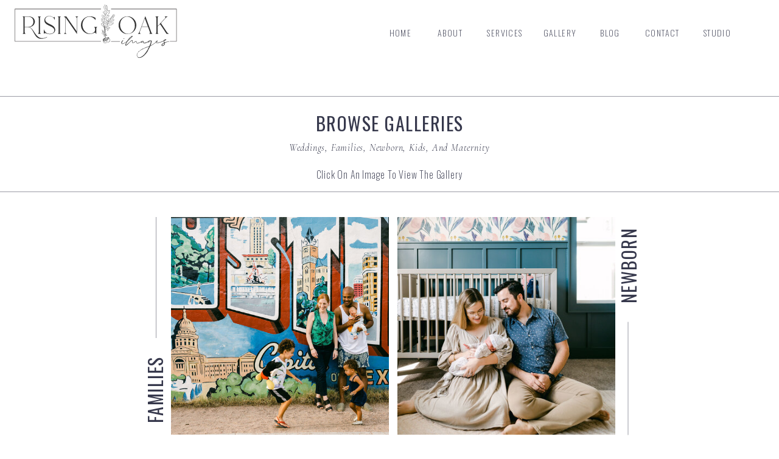

--- FILE ---
content_type: text/html; charset=UTF-8
request_url: https://risingoakimages.com/gallery
body_size: 22670
content:
<!DOCTYPE html>
<html class="d" lang="en">
  <head>
    <meta charset="UTF-8" />
    <meta name="viewport" content="width=device-width, initial-scale=1" />
    <title>Wedding and Family photographs in Austin</title>
      <link rel="icon" type="image/png" href="//static.showit.co/200/k5d1fqJ-QCiIsBspcZqCaQ/53644/roi_favicon_sub_2.png" />
      <link rel="preconnect" href="https://static.showit.co" />
      <meta name="description" content="A gallery of photographs from Rising Oak Images, an Austin photographer focusing on weddings and families." />
      <link rel="canonical" href="https://risingoakimages.com/gallery" />
      <meta property="og:image" content="https://static.showit.co/1200/F00IFDUqnDd4wSxGfFEMRg/53644/austin-wedding-photographer-46.jpg" />
    
    <link rel="preconnect" href="https://fonts.googleapis.com">
<link rel="preconnect" href="https://fonts.gstatic.com" crossorigin>
<link href="https://fonts.googleapis.com/css?family=Oswald:200|Quicksand:regular|Oswald:regular|Cormorant+Garamond:300italic|Cormorant+Garamond:300" rel="stylesheet" type="text/css"/>
    <script id="init_data" type="application/json">
      {"mobile":{"w":320,"bgMediaType":"none","bgFillType":"color","bgColor":"colors-7"},"desktop":{"w":1200,"bgColor":"colors-7","bgMediaType":"none","bgFillType":"color"},"sid":"cashwd-jqdmeskp1j2e1kw","break":768,"assetURL":"//static.showit.co","contactFormId":"53644/119106","cfAction":"aHR0cHM6Ly9jbGllbnRzZXJ2aWNlLnNob3dpdC5jby9jb250YWN0Zm9ybQ==","sgAction":"aHR0cHM6Ly9jbGllbnRzZXJ2aWNlLnNob3dpdC5jby9zb2NpYWxncmlk","blockData":[{"slug":"header","visible":"a","states":[],"d":{"h":150,"w":1200,"locking":{"scrollOffset":1},"bgFillType":"color","bgColor":"colors-7","bgMediaType":"none"},"m":{"h":73,"w":320,"locking":{"side":"st","scrollOffset":1},"bgFillType":"color","bgColor":"colors-7","bgMediaType":"none"}},{"slug":"details-dropdown","visible":"a","states":[],"d":{"h":1,"w":1200,"locking":{"side":"t","offset":100},"bgFillType":"color","bgColor":"#000000:0","bgMediaType":"none"},"m":{"h":434,"w":320,"locking":{"side":"t"},"nature":"wH","bgFillType":"color","bgColor":"colors-7","bgMediaType":"none"},"ps":[{"trigger":"offscreen","type":"hide","block":"details-dropdown"}]},{"slug":"galleries","visible":"a","states":[{"d":{"bgFillType":"color","bgColor":"#000000:0","bgMediaType":"none"},"m":{"bgFillType":"color","bgColor":"#000000:0","bgMediaType":"none"},"slug":"view-1"},{"d":{"bgFillType":"color","bgColor":"#000000:0","bgMediaType":"none"},"m":{"bgFillType":"color","bgColor":"#000000:0","bgMediaType":"none"},"slug":"maternity"},{"d":{"bgFillType":"color","bgColor":"#000000:0","bgMediaType":"none"},"m":{"bgFillType":"color","bgColor":"#000000:0","bgMediaType":"none"},"slug":"families"},{"d":{"bgFillType":"color","bgColor":"#000000:0","bgMediaType":"none"},"m":{"bgFillType":"color","bgColor":"#000000:0","bgMediaType":"none"},"slug":"kids"},{"d":{"bgFillType":"color","bgColor":"#000000:0","bgMediaType":"none"},"m":{"bgFillType":"color","bgColor":"#000000:0","bgMediaType":"none"},"slug":"newborn"},{"d":{"bgFillType":"color","bgColor":"#000000:0","bgMediaType":"none"},"m":{"bgFillType":"color","bgColor":"#000000:0","bgMediaType":"none"},"slug":"wedding"},{"d":{"bgFillType":"color","bgColor":"#000000:0","bgMediaType":"none"},"m":{"bgFillType":"color","bgColor":"#000000:0","bgMediaType":"none"},"slug":"studio"}],"d":{"h":1454,"w":1200,"nature":"dH","bgFillType":"color","bgColor":"#FFFFFF","bgMediaType":"none"},"m":{"h":1566,"w":320,"nature":"dH","bgFillType":"color","bgColor":"#FFFFFF","bgMediaType":"none"},"stateTrans":[{},{},{},{},{},{},{}]},{"slug":"meet-claire","visible":"a","states":[],"d":{"h":591,"w":1200,"bgFillType":"color","bgColor":"colors-7","bgMediaType":"none"},"m":{"h":990,"w":320,"bgFillType":"color","bgColor":"colors-7","bgMediaType":"none"}},{"slug":"footer","visible":"a","states":[],"d":{"h":554,"w":1200,"bgFillType":"color","bgColor":"colors-7","bgMediaType":"none"},"m":{"h":848,"w":320,"bgFillType":"color","bgColor":"colors-7","bgMediaType":"none"}},{"slug":"mobile-navigation","visible":"m","states":[],"d":{"h":1,"w":1200,"bgFillType":"color","bgColor":"colors-7","bgMediaType":"none"},"m":{"h":495,"w":320,"locking":{"side":"t"},"nature":"wH","bgFillType":"color","bgColor":"colors-7","bgMediaType":"none"}},{"slug":"subscribe-hidden","visible":"a","states":[],"d":{"h":750,"w":1200,"locking":{"side":"t"},"nature":"wH","bgFillType":"color","bgColor":"colors-7:30","bgMediaType":"none"},"m":{"h":572,"w":320,"locking":{"side":"t"},"nature":"wH","bgFillType":"color","bgColor":"colors-7:30","bgMediaType":"none"},"ps":[{"trigger":"onscreen","type":"show","block":"new-canvas","once":1}]}],"elementData":[{"type":"text","visible":"d","id":"header_0","blockId":"header","m":{"x":53,"y":41,"w":83,"h":21,"a":0},"d":{"x":1067,"y":43,"w":63,"h":18,"a":0,"lockH":"r"}},{"type":"text","visible":"d","id":"header_1","blockId":"header","m":{"x":63,"y":51,"w":83,"h":21,"a":0},"d":{"x":977,"y":43,"w":63,"h":18,"a":0,"lockH":"r"}},{"type":"text","visible":"d","id":"header_2","blockId":"header","m":{"x":53,"y":41,"w":83,"h":21,"a":0},"d":{"x":900,"y":43,"w":45,"h":18,"a":0,"lockH":"r"}},{"type":"text","visible":"d","id":"header_3","blockId":"header","m":{"x":53,"y":41,"w":83,"h":21,"a":0},"d":{"x":812,"y":43,"w":56,"h":18,"a":0,"lockH":"r"}},{"type":"text","visible":"d","id":"header_4","blockId":"header","m":{"x":53,"y":41,"w":83,"h":21,"a":0},"d":{"x":632,"y":43,"w":55,"h":18,"a":0,"lockH":"r"}},{"type":"text","visible":"d","id":"header_5","blockId":"header","m":{"x":63,"y":51,"w":83,"h":21,"a":0},"d":{"x":556,"y":43,"w":44,"h":18,"a":0,"lockH":"r"}},{"type":"icon","visible":"m","id":"header_6","blockId":"header","m":{"x":265,"y":12,"w":37,"h":37,"a":0},"d":{"x":1161,"y":37,"w":35,"h":35,"a":0},"pc":[{"type":"show","block":"mobile-navigation"}]},{"type":"svg","visible":"a","id":"header_7","blockId":"header","m":{"x":13,"y":1,"w":190,"h":60,"a":0},"d":{"x":-22,"y":2,"w":356,"h":99,"a":0,"lockH":"l"},"c":{"key":"yZdKOszvRuW_qnD2M-f0HA/53644/roi_main.svg","aspect_ratio":2.88462}},{"type":"text","visible":"d","id":"header_8","blockId":"header","m":{"x":53,"y":41,"w":83,"h":21,"a":0},"d":{"x":719,"y":43,"w":61,"h":18,"a":0,"lockH":"r"},"pc":[{"type":"show","block":"details-dropdown"}]},{"type":"simple","visible":"d","id":"details-dropdown_0","blockId":"details-dropdown","m":{"x":48,"y":74,"w":224,"h":346.5,"a":0},"d":{"x":684,"y":3,"w":120,"h":215,"a":0,"lockH":"r"}},{"type":"text","visible":"a","id":"details-dropdown_1","blockId":"details-dropdown","m":{"x":119,"y":204,"w":83,"h":19,"a":0},"d":{"x":698,"y":57,"w":93,"h":21,"a":0,"lockH":"r"},"pc":[{"type":"hide","block":"details-dropdown"}]},{"type":"text","visible":"a","id":"details-dropdown_2","blockId":"details-dropdown","m":{"x":119,"y":152,"w":83,"h":20,"a":0},"d":{"x":698,"y":91,"w":93,"h":18,"a":0,"lockH":"r"},"pc":[{"type":"hide","block":"details-dropdown"}]},{"type":"text","visible":"a","id":"details-dropdown_3","blockId":"details-dropdown","m":{"x":119,"y":304,"w":83,"h":23,"a":0},"d":{"x":698,"y":180,"w":93,"h":20,"a":0,"lockH":"r"},"pc":[{"type":"hide","block":"details-dropdown"}]},{"type":"icon","visible":"m","id":"details-dropdown_4","blockId":"details-dropdown","m":{"x":265,"y":12,"w":37,"h":37,"a":0},"d":{"x":1161,"y":37,"w":35,"h":35,"a":0},"pc":[{"type":"hide","block":"details-dropdown"}]},{"type":"text","visible":"a","id":"details-dropdown_5","blockId":"details-dropdown","m":{"x":119,"y":101,"w":83,"h":20,"a":0},"d":{"x":698,"y":25,"w":93,"h":20,"a":0,"lockH":"r"},"pc":[{"type":"hide","block":"details-dropdown"}]},{"type":"text","visible":"m","id":"details-dropdown_6","blockId":"details-dropdown","m":{"x":104,"y":18,"w":112,"h":41,"a":0},"d":{"x":795,"y":84,"w":52,"h":26,"a":0}},{"type":"simple","visible":"d","id":"details-dropdown_7","blockId":"details-dropdown","m":{"x":48,"y":57,"w":224,"h":268.09999999999997,"a":0},"d":{"x":744,"y":-28,"w":1,"h":39,"a":0,"lockH":"r"}},{"type":"text","visible":"a","id":"details-dropdown_8","blockId":"details-dropdown","m":{"x":119,"y":254,"w":83,"h":18,"a":0},"d":{"x":698,"y":121,"w":93,"h":18,"a":0,"lockH":"r"},"pc":[{"type":"hide","block":"details-dropdown"}]},{"type":"text","visible":"a","id":"details-dropdown_9","blockId":"details-dropdown","m":{"x":119,"y":358,"w":83,"h":23,"a":0},"d":{"x":698,"y":151,"w":93,"h":20,"a":0,"lockH":"r"},"pc":[{"type":"hide","block":"details-dropdown"}]},{"type":"simple","visible":"a","id":"galleries_view-1_0","blockId":"galleries","m":{"x":-22,"y":944,"w":132,"h":1,"a":-90},"d":{"x":868,"y":812,"w":248,"h":1,"a":-90}},{"type":"text","visible":"a","id":"galleries_view-1_1","blockId":"galleries","m":{"x":1,"y":1043,"w":85,"h":35,"a":-90},"d":{"x":934,"y":606,"w":109,"h":37,"a":-90}},{"type":"graphic","visible":"a","id":"galleries_view-1_2","blockId":"galleries","m":{"x":73,"y":878,"w":224,"h":224,"a":0},"d":{"x":613,"y":578,"w":358,"h":358,"a":0},"c":{"key":"Re7f3j5wRTW-d7Hxd5brzg/53644/thegusefamily-6.jpg","aspect_ratio":1.49817}},{"type":"simple","visible":"a","id":"galleries_view-1_3","blockId":"galleries","m":{"x":247,"y":837,"w":58,"h":1,"a":90},"d":{"x":136,"y":658,"w":161,"h":1,"a":-90}},{"type":"text","visible":"a","id":"galleries_view-1_4","blockId":"galleries","m":{"x":198,"y":704,"w":157,"h":33,"a":90},"d":{"x":120,"y":824,"w":184,"h":40,"a":-90}},{"type":"graphic","visible":"a","id":"galleries_view-1_5","blockId":"galleries","m":{"x":24,"y":642,"w":224,"h":224,"a":0},"d":{"x":241,"y":578,"w":358,"h":358,"a":0},"c":{"key":"GPOU0HVxS3myDLs9JYs_Tg/53644/chichimaternity-110.jpg","aspect_ratio":0.66667}},{"type":"simple","visible":"a","id":"galleries_view-1_6","blockId":"galleries","m":{"x":3,"y":590,"w":82,"h":1,"a":-90},"d":{"x":899,"y":472,"w":186,"h":1,"a":-90}},{"type":"text","visible":"a","id":"galleries_view-1_7","blockId":"galleries","m":{"x":-32,"y":456,"w":151,"h":34,"a":-90},"d":{"x":907,"y":268,"w":163,"h":38,"a":-90}},{"type":"graphic","visible":"a","id":"galleries_view-1_8","blockId":"galleries","m":{"x":73,"y":407,"w":224,"h":224,"a":0},"d":{"x":613,"y":207,"w":358,"h":358,"a":0,"gs":{"s":90}},"c":{"key":"-2MLwxPdSXWylWRnBS0ptg/53644/babyluca-29.jpg","aspect_ratio":0.66754}},{"type":"simple","visible":"a","id":"galleries_view-1_9","blockId":"galleries","m":{"x":240,"y":1134,"w":47,"h":1,"a":180},"d":{"x":508,"y":984,"w":199,"h":1,"a":180}},{"type":"text","visible":"a","id":"galleries_view-1_10","blockId":"galleries","m":{"x":217,"y":211,"w":119,"h":33,"a":90},"d":{"x":139,"y":471,"w":146,"h":40,"a":-90}},{"type":"graphic","visible":"a","id":"galleries_view-1_11","blockId":"galleries","m":{"x":24,"y":171,"w":224,"h":175,"a":0},"d":{"x":241,"y":207,"w":358,"h":358,"a":0,"gs":{"s":50}},"c":{"key":"wq6qEldmTzuH5n5b8ntsmg/53644/covertfamily2022-36.jpg","aspect_ratio":1.50037}},{"type":"simple","visible":"a","id":"galleries_view-1_12","blockId":"galleries","m":{"x":-7,"y":141,"w":334,"h":1,"a":0},"d":{"x":-9,"y":165,"w":1218,"h":1,"a":180,"lockH":"s"}},{"type":"text","visible":"a","id":"galleries_view-1_13","blockId":"galleries","m":{"x":24,"y":102,"w":272,"h":25,"a":0},"d":{"x":393,"y":125,"w":414,"h":28,"a":0}},{"type":"text","visible":"a","id":"galleries_view-1_14","blockId":"galleries","m":{"x":24,"y":64,"w":272,"h":41,"a":0},"d":{"x":393,"y":81,"w":414,"h":28,"a":0}},{"type":"text","visible":"a","id":"galleries_view-1_15","blockId":"galleries","m":{"x":34,"y":22,"w":252,"h":32,"a":0},"d":{"x":405,"y":30,"w":390,"h":48,"a":0}},{"type":"simple","visible":"a","id":"galleries_view-1_16","blockId":"galleries","m":{"x":-4,"y":10,"w":330,"h":1,"a":0},"d":{"x":-9,"y":8,"w":1218,"h":1,"a":180,"lockH":"s"}},{"type":"graphic","visible":"a","id":"galleries_view-1_17","blockId":"galleries","m":{"x":35,"y":1157,"w":265,"h":169,"a":0},"d":{"x":241,"y":1006,"w":361,"h":430,"a":0},"c":{"key":"yxphHhjuTN6ThF34xihA7w/53644/ceremony-153.jpg","aspect_ratio":1.50037}},{"type":"simple","visible":"a","id":"galleries_view-1_18","blockId":"galleries","m":{"x":227,"y":345,"w":99,"h":1,"a":90},"d":{"x":117,"y":306,"w":199,"h":1,"a":-90}},{"type":"graphic","visible":"a","id":"galleries_view-1_19","blockId":"galleries","m":{"x":40,"y":1379,"w":256,"h":187,"a":0},"d":{"x":613,"y":1006,"w":379,"h":430,"a":0},"c":{"key":"4s8xBWCWSMC4g-vt6a-SVw/53644/christmas_2022-47.jpg","aspect_ratio":1.4997}},{"type":"text","visible":"a","id":"galleries_view-1_20","blockId":"galleries","m":{"x":106,"y":1115,"w":139,"h":33,"a":0},"d":{"x":292,"y":950,"w":190,"h":35,"a":0}},{"type":"text","visible":"a","id":"galleries_view-1_21","blockId":"galleries","m":{"x":195,"y":1340,"w":90,"h":30,"a":0},"d":{"x":754,"y":950,"w":120,"h":35,"a":0}},{"type":"text","visible":"a","id":"galleries_maternity_0","blockId":"galleries","m":{"x":49,"y":36,"w":222,"h":27,"a":0},"d":{"x":476,"y":69,"w":249,"h":48,"a":0}},{"type":"text","visible":"a","id":"galleries_maternity_1","blockId":"galleries","m":{"x":49,"y":11,"w":213,"h":19,"a":0},"d":{"x":-32,"y":77,"w":249,"h":17,"a":0}},{"type":"gallery","visible":"a","id":"galleries_maternity_2","blockId":"galleries","m":{"x":-1,"y":87,"w":322,"h":272,"a":0,"cols":2},"d":{"x":35,"y":331,"w":1152,"h":1103,"a":0,"gs":{"t":"fit"},"lockH":"s","cols":2},"imgs":[{"key":"eX0LHuUA4bM56UV8-mef1g/53644/austin-maternity-photographer-.jpg"},{"key":"elDSaXq6NbT8QK2gXrxOaw/53644/austin-maternity-photographer-10.jpg"},{"key":"b5ZaPpHEicHc_8TBkaVxcA/53644/austin-maternity-photographer-11.jpg"},{"key":"lrqJkuUWCTrfTci0Zm2D5g/53644/austin-maternity-photographer-12.jpg"},{"key":"63LpkjxrrrhfSQwCzXt30A/53644/austin-maternity-photographer-13.jpg"},{"key":"NlfF9PT2GemL-B_ElqDfIg/53644/austin-maternity-photographer-14.jpg"},{"key":"IfW0KZLFFS-5GXnNRUgjhg/53644/austin-maternity-photographer-15.jpg"},{"key":"cwYebM2VcwlIz_0ysqDI7Q/53644/austin-maternity-photographer-1.jpg"},{"key":"gKNp-NCqHGQO_qRTzz2xig/53644/austin-maternity-photographer-16.jpg"},{"key":"osGz1eUjnt2tVHL6ikdTvA/53644/austin-maternity-photographer-17.jpg"},{"key":"_7Qd_NLGq7h5DzuOm-Rtfg/53644/austin-maternity-photographer-18.jpg"},{"key":"-fZCjGGZQdN6g8ujg8wRTQ/53644/austin-maternity-photographer-19.jpg"},{"key":"KtZC3U05uxZCwl9ywdcEBA/53644/austin-maternity-photographer-2.jpg"},{"key":"tfmbfzvAXDhtLNC058JE_w/53644/austin-maternity-photographer-20.jpg"},{"key":"TWcpgdDkG-nm2MnIPakYlA/53644/austin-maternity-photographer-21.jpg"},{"key":"iEnUcS1OX1nXc4lxmHF5ig/53644/austin-maternity-photographer-22.jpg"},{"key":"MJ0yO2_Ib3A5V7uPr0-Ynw/53644/austin-maternity-photographer-23.jpg"},{"key":"eMJaZzIbLwjzlD484Fl7Jw/53644/austin-maternity-photographer-28.jpg"},{"key":"y0EesTNQOtlcg9Ia89iDmA/53644/austin-maternity-photographer-25.jpg"},{"key":"pQfOylvy4i1nd2Tifht06w/53644/austin-maternity-photographer-26.jpg"},{"key":"auC_zIGJSl3eSDkjSrga0g/53644/austin-maternity-photographer-27.jpg"},{"key":"UbQ5H7CNRtUW7u5QBR4nbQ/53644/austin-maternity-photographer-29.jpg"},{"key":"n1lBm23mTK_t9SPsp1IyJQ/53644/austin-maternity-photographer-3.jpg"},{"key":"aONTH0DWSQkoW0jh15uzLg/53644/austin-maternity-photographer-30.jpg"},{"key":"7GVf8zFMSVbY0nzxY7cLsw/53644/austin-maternity-photographer-24.jpg"},{"key":"fNGCRggz3y9UDtZ-1zdN6g/53644/austin-maternity-photographer-4.jpg"},{"key":"IZRFr5kWXkoftm1Zglf18w/53644/austin-maternity-photographer-5.jpg"},{"key":"JrtRNSA2X3eSi9GXfSOFNg/53644/austin-maternity-photographer-6.jpg"},{"key":"_P3bn9CYoWeXgkH5zpZGgw/53644/austin-maternity-photographer-7.jpg"},{"key":"nnGYYLXfTv7lWaw5fXGBCg/53644/austin-maternity-photographer-8.jpg"},{"key":"8M-xWuPobp_GY7cUEbDLkA/53644/austin-maternity-photographer-9.jpg"}],"gal":"tile"},{"type":"text","visible":"a","id":"galleries_families_0","blockId":"galleries","m":{"x":49,"y":36,"w":222,"h":27,"a":0},"d":{"x":476,"y":69,"w":249,"h":48,"a":0}},{"type":"text","visible":"a","id":"galleries_families_1","blockId":"galleries","m":{"x":49,"y":11,"w":213,"h":19,"a":0},"d":{"x":-32,"y":77,"w":249,"h":17,"a":0}},{"type":"gallery","visible":"a","id":"galleries_families_2","blockId":"galleries","m":{"x":-1,"y":87,"w":322,"h":272,"a":0,"cols":2},"d":{"x":-3,"y":138,"w":1206,"h":1319,"a":0,"gs":{"t":"fit"},"lockH":"s","cols":2},"imgs":[{"key":"hERQSot9uq8H--DfiSaL5A/53644/austin-family-photographer-2.jpg"},{"key":"u792bLrhZCajXZqvba1VIw/53644/austin-family-photographer-23.jpg"},{"key":"M_8K3OzkIW_f1IeYTuYOrg/53644/austin-family-photographer-11.jpg"},{"key":"aWh61ev_4uSe4b-QJCaKcA/53644/austin-family-photographer-12.jpg"},{"key":"H_aCXEhP3PgsWZ8F-fEK9A/53644/austin-family-photographer-22.jpg"},{"key":"nU3mWd1XQt2EG55iGJ8z3g/53644/austin-family-photographer-3.jpg"},{"key":"O5Y5p52wUxjTYJoM6jCwww/53644/austin-family-photographer-33.jpg"},{"key":"5Mp336Q3qZ_A9lX8VfivDw/53644/austin-family-photographer-.jpg"},{"key":"FMXyKzagRBpjKpLrLVQzBQ/53644/austin-family-photographer-34.jpg"},{"key":"ibbkSPZ0-oC-nYT3Sw_afQ/53644/austin-family-photography-5.jpg"},{"key":"SSjzm2mUPwzbyGNE7RfBCA/53644/austin-family-photographer-4.jpg"},{"key":"VUaAZHzB5Twmh-kFxn3KdA/53644/austin-family-photographer-44.jpg"},{"key":"lT06SlZfMDoh7CKos4Ob8w/53644/austin-family-photographer-1.jpg"},{"key":"chcqT75I5e8x5B3LpQondw/53644/austin-family-photographer-5.jpg"},{"key":"USIN9XBtiq-wqY6yEtLrNQ/53644/austin-family-photographer-55.jpg"},{"key":"-oDfCefphvvWhxFvyzNNOg/53644/austin-family-photographer-6.jpg"},{"key":"LXqX6BCEqBopwZgNcejomg/53644/austin-family-photographer-66.jpg"},{"key":"u-_2xmLe_kex4scS89XgDQ/53644/austin-family-photographer-7.jpg"},{"key":"vE2F6NVYbtxVpKTd-MRM5A/53644/austin-family-photographer-77.jpg"},{"key":"LCAl8qcxApi7QNm1xrUVJw/53644/austin-family-photographer-8.jpg"},{"key":"eUkA7gow94YCPPvVhoimNw/53644/austin-family-photographer-88.jpg"},{"key":"ahzKX_bKHnFkSFqxmbBxFg/53644/austin-family-photographer-9.jpg"},{"key":"ph6OKdN3hqTVrPEY3XXUgw/53644/austin-family-photographer-99.jpg"},{"key":"z3DaDK1IC9fbaJSwncwGEw/53644/austin-family-photography-.jpg"},{"key":"DbdsRT6eHPULD7a_qeAteg/53644/austin-family-photography-1.jpg"},{"key":"Yy1Yb-k2QokIQhLhTPnTiw/53644/austin-family-photography-2.jpg"},{"key":"18LLFNT8N5eH6Cgxp-Thfw/53644/austin-family-photography-3.jpg"},{"key":"M8G-C_4XtuqLPI4p0wdRKQ/53644/austin-family-photography-4.jpg"}],"gal":"tile"},{"type":"text","visible":"a","id":"galleries_kids_0","blockId":"galleries","m":{"x":49,"y":36,"w":222,"h":27,"a":0},"d":{"x":476,"y":69,"w":249,"h":62,"a":0}},{"type":"text","visible":"a","id":"galleries_kids_1","blockId":"galleries","m":{"x":49,"y":11,"w":213,"h":19,"a":0},"d":{"x":-32,"y":77,"w":249,"h":17,"a":0}},{"type":"gallery","visible":"a","id":"galleries_kids_2","blockId":"galleries","m":{"x":-1,"y":87,"w":322,"h":1008,"a":0,"cols":2},"d":{"x":1,"y":138,"w":1199,"h":836,"a":0,"gs":{"t":"fit"},"lockH":"s","cols":2},"imgs":[{"key":"Re7f3j5wRTW-d7Hxd5brzg/53644/thegusefamily-6.jpg"},{"key":"IrKicpCbTl6gx_6k__sSvg/53644/dsc_3055.jpg"},{"key":"reJAkp4NQVaeDdOsLuWbQw/53644/rue_sbirthdayphotos-19.jpg"},{"key":"ovGo02DcRFypvq4Vo1bG5Q/53644/familyphotos2021-8.jpg"},{"key":"VYO1RljESTeeMbvz1FjFEA/53644/dsc_7927.jpg"},{"key":"IUndqiKvRF6EISiuo1NiJA/53644/dsc_0806.jpg"},{"key":"ebOKjAZiRiysaDRb0cl85g/53644/dsc_3366.jpg"},{"key":"6xs6Zq1dRuuVaQTkPtKL7A/53644/familyphotos-74_1.jpg"},{"key":"0R2tLVz6QHaRXgXFuc-MCA/53644/family2020-20.jpg"},{"key":"m9KnrCZHTJaFtKiDaPi0eg/53644/dsc_3939.jpg"},{"key":"zrDKGyIKSam5jS81TCdw-Q/53644/dsc_8664-small.jpg"},{"key":"9CPOR83wQ7OS7PappdXZFQ/53644/familyphotos2022-56.jpg"},{"key":"YDWc_wZtTWCIre4WQrW2IA/53644/themccaryfamily-97.jpg"},{"key":"3lLgcnsXRgW2YEiHgZwm-g/53644/birthdayphotos-31.jpg"},{"key":"1uvjTQ5tT4uB2rA7bZJ14g/53644/thegunninkfamily-23.jpg"},{"key":"W53vfco8R7y7JVUMlxmm5Q/53644/thekelleyfamily-29.jpg"},{"key":"So5jh7_2T4ya8KDIUel0OQ/53644/family2020-40.jpg"},{"key":"YWxLfcm5TzeaUBaneOh7IQ/53644/bluebonnets2023-2.jpg"},{"key":"1pXvDihbQ66T6rq4Ty-MYg/53644/familyphotos-266.jpg"},{"key":"B_oLXaNtRsuUQhgRZgamWw/53644/hammekenfamily2022-151.jpg"},{"key":"R1ol7YqnRjiOGt9ZTiKyuA/53644/themoralesfamily-136.jpg"},{"key":"5lwOVOxnQWuqMewTVTJmrw/53644/familyphotos2019-33.jpg"},{"key":"PYylbfvATii1XlvKhvKchQ/53644/thegusefamily-62.jpg"},{"key":"xjE0eRNJRjOf7prj9Gvu-A/53644/dsc_8299-small.jpg"},{"key":"KvAFQlReQX2QwegfMT03Ig/53644/familyphotos2017-16.jpg"}],"gal":"tile"},{"type":"text","visible":"a","id":"galleries_newborn_0","blockId":"galleries","m":{"x":49,"y":36,"w":222,"h":27,"a":0},"d":{"x":473,"y":49,"w":249,"h":85,"a":0}},{"type":"text","visible":"a","id":"galleries_newborn_1","blockId":"galleries","m":{"x":49,"y":11,"w":213,"h":19,"a":0},"d":{"x":-32,"y":77,"w":249,"h":17,"a":0}},{"type":"gallery","visible":"a","id":"galleries_newborn_2","blockId":"galleries","m":{"x":-1,"y":87,"w":322,"h":1015,"a":0,"gs":{"t":"fit"},"cols":2},"d":{"x":0,"y":167,"w":1199,"h":1597,"a":0,"lockH":"s","cols":2},"imgs":[{"key":"MCD71fgE6ZeahN9FBfCsxg/53644/austin-newborn-photography-16.jpg"},{"key":"YKzmjB571_TPz30waqD0GQ/53644/austin-newborn-photography-6.jpg"},{"key":"rx-IqGMjnKTgGeho-vFINw/53644/austin-newborn-photography-11.jpg"},{"key":"4jx8YHVnzNx49PALCDuvKw/53644/austin-newborn-photography-991.jpg"},{"key":"GF4T8ep5yPer5uG3EqMJxg/53644/austin-newborn-photography-2.jpg"},{"key":"WTa_fMmNgaNYW7ghr-l8qw/53644/austin-newborn-photography-21.jpg"},{"key":"Mwf2TQXfErzxQejHawi3IQ/53644/austin-newborn-photography-.jpg"},{"key":"Q0QlFVlUyuH38W5s8VHjTQ/53644/austin-newborn-photography-23.jpg"},{"key":"aVWaQBQFdV_saBeNuUUEZA/53644/austin-newborn-photography-56.jpg"},{"key":"7v_pu71JlxJ0KhLO1ywhww/53644/austin-newborn-photography-3.jpg"},{"key":"VY0FC2ngAkJyNJHEsbTxcQ/53644/austin-newborn-photography-1.jpg"},{"key":"7YQtQ7XjzTlHvhSfbypPCA/53644/austin-newborn-photography-12.jpg"},{"key":"S_fF74iFV3nJKEt35HOy7A/53644/austin-newborn-photography-32.jpg"},{"key":"QASHrXbqKgRfXP0aVs1WVw/53644/austin-newborn-photography-33.jpg"},{"key":"At8irCI26cebLCoN-61mmA/53644/austin-newborn-photography-55.jpg"},{"key":"vb-X1YIDuDeSdIVWtSWowg/53644/austin-newborn-photography-22.jpg"},{"key":"iBfVyzHXbO4ozC5kVScFNA/53644/austin-newborn-photography-4.jpg"},{"key":"_ePH056sbE4hqFzg8j7aZA/53644/austin-newborn-photography-43.jpg"},{"key":"-igBAjCPsaw4AqRLNyIHIg/53644/austin-newborn-photography-44.jpg"},{"key":"zdqnZH5LvSPljZVyYbGNpg/53644/austin-newborn-photography-34.jpg"},{"key":"AjeMLG4l62W2uQSq4Vk0WA/53644/austin-newborn-photography-14.jpg"},{"key":"NdxRwcnfKySWVwAyEk960g/53644/austin-newborn-photography-45.jpg"},{"key":"BPuKwE4RpFEF4LyUrBeFZw/53644/austin-newborn-photography-5.jpg"},{"key":"sxOZ8uFqBVKjLVO0xdN9Dg/53644/austin-newborn-photography-54.jpg"},{"key":"xepIxtXQj_gEmUpsCfZtQA/53644/austin-newborn-photography-65.jpg"},{"key":"-xZ_uPbG4oc54NpRiJ30LA/53644/austin-newborn-photography-78.jpg"},{"key":"69hPKh8y4ptevEMh4lbckQ/53644/austin-newborn-photography-66.jpg"},{"key":"Nzf-kQAoqdXmzy-G7zrlmQ/53644/austin-newborn-photography-67.jpg"},{"key":"0JezwrcOuQv0nz1t_QZOaw/53644/austin-newborn-photography-7.jpg"},{"key":"Oe1FeGWm3R0OEdpKUBJeLA/53644/austin-newborn-photography-76.jpg"},{"key":"YAAeoA3gIpMPw-dJjTWEHQ/53644/austin-newborn-photography-77.jpg"},{"key":"A3yrT5bART4c9aGtQbkf2w/53644/austin-newborn-photography-99.jpg"},{"key":"eskUzOC059Xu0BjIu0rTYQ/53644/austin-newborn-photography-98.jpg"},{"key":"xlz1bnVMaiwzA-ZScGF2iA/53644/austin-newborn-photography-8.jpg"},{"key":"q57Wr8b9P8C6UPhuX8yjCA/53644/austin-newborn-photography-87.jpg"},{"key":"VKtVtaNs4Orc26Rt7DSZMQ/53644/austin-newborn-photography-88.jpg"},{"key":"dNrytANAPBNv0gU8zQlnjw/53644/austin-newborn-photography-89.jpg"},{"key":"Yah9wLp8syNagq-ZWRUNVQ/53644/austin-newborn-photography-9.jpg"}],"gal":"tile"},{"type":"text","visible":"a","id":"galleries_wedding_0","blockId":"galleries","m":{"x":49,"y":36,"w":222,"h":27,"a":0},"d":{"x":473,"y":49,"w":249,"h":85,"a":0}},{"type":"text","visible":"a","id":"galleries_wedding_1","blockId":"galleries","m":{"x":49,"y":11,"w":213,"h":19,"a":0},"d":{"x":-32,"y":77,"w":249,"h":17,"a":0}},{"type":"gallery","visible":"a","id":"galleries_wedding_2","blockId":"galleries","m":{"x":-1,"y":87,"w":322,"h":1015,"a":0,"cols":2},"d":{"x":1,"y":138,"w":1199,"h":836,"a":0,"lockH":"s","cols":2},"imgs":[{"key":"dc_XWzgIJiOapJOldBhP4Q/53644/austin-wedding-photographer-.jpg"},{"key":"q9coOvgP8bAapGzLG2iPPQ/53644/austin-wedding-photographer-1.jpg"},{"key":"o5cxQbiT9yPP20sFP11NOQ/53644/austin-wedding-photographer-10.jpg"},{"key":"Fk5nEQ0W2zrj0lkdhp210w/53644/austin-wedding-photographer-11.jpg"},{"key":"B6EsC1SgqzYn2T4Lll1e9g/53644/austin-wedding-photographer-12.jpg"},{"key":"Em1GvkldS1KayiPfONWKzA/53644/austin-wedding-photographer-13.jpg"},{"key":"Q4VNLcslVesSFuzNjqgekA/53644/austin-wedding-photographer-14.jpg"},{"key":"f09-sYd07AhY7X0f9uV2ww/53644/austin-wedding-photographer-15.jpg"},{"key":"4GbHQspTWvYTUAgoX4WFFA/53644/austin-wedding-photographer-16.jpg"},{"key":"_S87zQfRAuPvp2oUEKUVXA/53644/austin-wedding-photographer-17.jpg"},{"key":"-CtXkVlLPyghyLawbO1yvg/53644/austin-wedding-photographer-18.jpg"},{"key":"IPe-jtH1D25PDhfQumEeHA/53644/austin-wedding-photographer-19.jpg"},{"key":"aZgD8y1lh7D9YZ4ed2OGsQ/53644/austin-wedding-photographer-2.jpg"},{"key":"Jj6zy4Oc7wYUi58iIYwBWg/53644/austin-wedding-photographer-20.jpg"},{"key":"D0ql_UVE2R13U-BQ3R7Oog/53644/austin-wedding-photographer-21.jpg"},{"key":"IBVZBVmqTsZ2gh3VrbyDsw/53644/austin-wedding-photographer-22.jpg"},{"key":"NLDoMU9Z2NDaYCNQgH2JxQ/53644/austin-wedding-photographer-23.jpg"},{"key":"2TVv7gWcCvrViiJiVKLoPw/53644/austin-wedding-photographer-24.jpg"},{"key":"FV25fzYDu7qn7r-UbjYclw/53644/austin-wedding-photographer-25.jpg"},{"key":"Ii2LjRWvYy3ZO93lvQVcJQ/53644/austin-wedding-photographer-26.jpg"},{"key":"-zClzBsJ-pEzzJIcabdWfA/53644/austin-wedding-photographer-27.jpg"},{"key":"jOj2R2SCKPX4RVFDG3q3Ng/53644/austin-wedding-photographer-28.jpg"},{"key":"CNvpJZfi9PSCVFeccHDwcQ/53644/austin-wedding-photographer-29.jpg"},{"key":"tvzRfLSNl9M4LJRb0Wf88A/53644/austin-wedding-photographer-3.jpg"},{"key":"KFb6twNGSLzKLHA_W48OwA/53644/austin-wedding-photographer-30.jpg"},{"key":"AocV5dEIIhDJaJNWlSRm1A/53644/austin-wedding-photographer-9.jpg"},{"key":"iCOD6svtqzUncf7si7Smag/53644/austin-wedding-photographer-31.jpg"},{"key":"bpIRqr7VSKo8GqpHG-MaCw/53644/austin-wedding-photographer-33.jpg"},{"key":"tTPaONUdjvR70dse9VivwQ/53644/austin-wedding-photographer-34.jpg"},{"key":"-zwfcJ5inmOebQS5MMXJuA/53644/austin-wedding-photographer-35.jpg"},{"key":"ifiTQ5tapYFKiTXcgbviIg/53644/austin-wedding-photographer-36.jpg"},{"key":"l_9p9qDPb1Co8zK_5LjNTw/53644/austin-wedding-photographer-37.jpg"},{"key":"EC24IGLmm5-dJqGGG2N6pg/53644/austin-wedding-photographer-38.jpg"},{"key":"OmRnnvcRkaFf9d8Bm-4E2A/53644/austin-wedding-photographer-39.jpg"},{"key":"eCZJ3fl1aV7a8o4m5SYBrw/53644/austin-wedding-photographer-4.jpg"},{"key":"WpQ3M8DeBPtGWiP-d1Wlkw/53644/austin-wedding-photographer-40.jpg"},{"key":"yKZXFwFKBboS38RmFaqwrw/53644/austin-wedding-photographer-41.jpg"},{"key":"JzT6B_wUK8oSuqyhBQL_NA/53644/austin-wedding-photographer-42.jpg"},{"key":"rA2BEwrQUmhq3OlP5hUw6Q/53644/austin-wedding-photographer-43.jpg"},{"key":"mTMbHkFEuSvHamnKFe1kBw/53644/austin-wedding-photographer-44.jpg"},{"key":"RZz3C5AWPXHmDfv0Q-kvYg/53644/austin-wedding-photographer-45.jpg"},{"key":"F00IFDUqnDd4wSxGfFEMRg/53644/austin-wedding-photographer-46.jpg"},{"key":"mu4IDfQT9W052zM2yhPpxA/53644/austin-wedding-photographer-47.jpg"},{"key":"UDIIW2FVwWN6pUIeE5gXfg/53644/austin-wedding-photographer-5.jpg"},{"key":"grE22wN4q-IHThr-F9A5rg/53644/austin-wedding-photographer-6.jpg"},{"key":"xXI2yrsLWQWDFiFbxygnPA/53644/austin-wedding-photographer-7.jpg"},{"key":"qvtkvq1GV1gFR5zSlPu3yA/53644/austin-wedding-photographer-8.jpg"}],"gal":"tile"},{"type":"text","visible":"a","id":"galleries_studio_0","blockId":"galleries","m":{"x":49,"y":36,"w":222,"h":27,"a":0},"d":{"x":476,"y":69,"w":249,"h":62,"a":0}},{"type":"text","visible":"a","id":"galleries_studio_1","blockId":"galleries","m":{"x":49,"y":11,"w":213,"h":19,"a":0},"d":{"x":-32,"y":77,"w":249,"h":17,"a":0}},{"type":"gallery","visible":"a","id":"galleries_studio_2","blockId":"galleries","m":{"x":-1,"y":87,"w":322,"h":1008,"a":0,"cols":2},"d":{"x":1,"y":138,"w":1199,"h":836,"a":0,"gs":{"t":"fit"},"lockH":"s","cols":2},"imgs":[{"key":"DXJYBbbSDnNys5ijgPf1Uw/53644/austin-studio-photographer-_2.jpg"},{"key":"1-ivN7pUUkHgxa-9Fp9WIA/53644/austin-studio-photographer-_12.jpg"},{"key":"FpUGoGbZeBA6k-17zjWySA/53644/austin-studio-photographer-_22.jpg"},{"key":"21PB_WZ_B-fFM6JR6xWsjg/53644/austin-studio-photographer-_77.jpg"},{"key":"BKkb6r85_KCjRjKjwiWPig/53644/austin-studio-photographer-_14.jpg"},{"key":"nlehd4l3cERDa-L5uYZ8zw/53644/austin-studio-photographer-_33.jpg"},{"key":"DoInauieYEGgAmN9m_eIFw/53644/austin-studio-photographer-.jpg"},{"key":"3Q7UErMPTuPsN0p-f64HYg/53644/austin-studio-photographer-_3.jpg"},{"key":"ZIoXmdl8AeCW5-AUcF0F3Q/53644/austin-studio-photographer-_1.jpg"},{"key":"PNMAslBiRBWwyQPhpTgSVg/53644/austin-studio-photographer-_4.jpg"},{"key":"nTZCGYXH7GJ1QxGarIXTDA/53644/austin-studio-photographer-_11.jpg"},{"key":"PZ-KMdKT0Uw0V3oS7dzbkQ/53644/austin-studio-photographer-_13.jpg"},{"key":"oxNuhkML6bWbKiyWxAATlQ/53644/austin-studio-photographer-_9.jpg"},{"key":"OimAGJJCkClohbhqtVgC3A/53644/austin-studio-photographer-_44.jpg"},{"key":"WUZJF2oMSyS56UGI_IgSWQ/53644/austin-studio-photographer-_8.jpg"},{"key":"5rdoHmgpVbE4HtCVyvl5Gg/53644/austin-studio-photographer-_5.jpg"},{"key":"BJsQvtYPS0EOFfdsYB7Xew/53644/austin-studio-photographer-_55.jpg"},{"key":"Kc5S8LBDhsY8j8_JmpHu8Q/53644/austin-studio-photographer-_6.jpg"},{"key":"6deKigQw6ctgXIf4dmELFA/53644/austin-studio-photographer-_66.jpg"},{"key":"k55zkeD6CSKa-6aIjSO5ow/53644/austin-studio-photographer-_7.jpg"},{"key":"Gfa1TUh6K_hdgbT6mVvJtw/53644/austin-studio-photographer-_88.jpg"},{"key":"H4roRfKVuqTCv8uY0RpG7Q/53644/austin-studio-photographer-_89.jpg"},{"key":"M-Sonfu7A9uwStT4LVcfMA/53644/austin-studio-photographer-_99.jpg"}],"gal":"tile"},{"type":"text","visible":"a","id":"meet-claire_0","blockId":"meet-claire","m":{"x":39,"y":426,"w":242,"h":277,"a":0},"d":{"x":628,"y":172,"w":467,"h":256,"a":0}},{"type":"graphic","visible":"a","id":"meet-claire_1","blockId":"meet-claire","m":{"x":39,"y":167,"w":242,"h":242,"a":0,"gs":{"s":50}},"d":{"x":69,"y":46,"w":508,"h":499,"a":0,"gs":{"s":40}},"c":{"key":"VSJXl8v7KqArI7DQFWo1_A/53644/austin_family_photographer-1.jpg","aspect_ratio":"1.00000"}},{"type":"text","visible":"a","id":"meet-claire_2","blockId":"meet-claire","m":{"x":39,"y":125,"w":195,"h":19,"a":0},"d":{"x":630,"y":127,"w":231,"h":18,"a":0}},{"type":"text","visible":"a","id":"meet-claire_3","blockId":"meet-claire","m":{"x":39,"y":39,"w":281,"h":69,"a":0},"d":{"x":628,"y":62,"w":535,"h":43,"a":0}},{"type":"simple","visible":"a","id":"meet-claire_4","blockId":"meet-claire","m":{"x":48,"y":828,"w":224,"h":38,"a":0},"d":{"x":628,"y":462,"w":287,"h":39,"a":0}},{"type":"text","visible":"a","id":"meet-claire_5","blockId":"meet-claire","m":{"x":48,"y":837,"w":209,"h":19,"a":0},"d":{"x":639,"y":471,"w":265,"h":20,"a":0}},{"type":"text","visible":"a","id":"footer_0","blockId":"footer","m":{"x":13,"y":820,"w":287,"h":13,"a":0},"d":{"x":427,"y":525,"w":346,"h":17,"a":0}},{"type":"simple","visible":"a","id":"footer_1","blockId":"footer","m":{"x":-13,"y":805,"w":350,"h":1,"a":0},"d":{"x":-18,"y":514,"w":1236,"h":1,"a":0,"lockH":"s"}},{"type":"icon","visible":"a","id":"footer_2","blockId":"footer","m":{"x":212,"y":485,"w":29,"h":31,"a":0},"d":{"x":663,"y":430,"w":32,"h":34,"a":0}},{"type":"icon","visible":"a","id":"footer_3","blockId":"footer","m":{"x":182,"y":487,"w":27,"h":29,"a":0},"d":{"x":624,"y":432,"w":30,"h":32,"a":0}},{"type":"text","visible":"a","id":"footer_4","blockId":"footer","m":{"x":79,"y":490,"w":83,"h":21,"a":0},"d":{"x":505,"y":436,"w":85,"h":22,"a":0}},{"type":"simple","visible":"a","id":"footer_5","blockId":"footer","m":{"x":-8,"y":5,"w":336,"h":1,"a":0},"d":{"x":-23,"y":8,"w":1246,"h":1,"a":0,"lockH":"s"}},{"type":"simple","visible":"a","id":"footer_6","blockId":"footer","m":{"x":-5,"y":175,"w":331,"h":1,"a":0},"d":{"x":-23,"y":220,"w":1246,"h":1,"a":0,"lockH":"s"}},{"type":"simple","visible":"a","id":"footer_7","blockId":"footer","m":{"x":-4,"y":408,"w":333,"h":1,"a":0},"d":{"x":-23,"y":261,"w":1246,"h":1,"a":0,"lockH":"s"}},{"type":"icon","visible":"a","id":"footer_8","blockId":"footer","m":{"x":158,"y":499,"w":8,"h":6,"a":0},"d":{"x":598,"y":437,"w":5,"h":5,"a":0}},{"type":"simple","visible":"a","id":"footer_9","blockId":"footer","m":{"x":69,"y":777,"w":126,"h":1,"a":0},"d":{"x":894,"y":429,"w":90,"h":1,"a":0}},{"type":"text","visible":"a","id":"footer_10","blockId":"footer","m":{"x":193,"y":768,"w":63,"h":18,"a":0},"d":{"x":993,"y":417,"w":58,"h":26,"a":0}},{"type":"text","visible":"a","id":"footer_11","blockId":"footer","m":{"x":71,"y":664,"w":178,"h":30,"a":0},"d":{"x":851,"y":391,"w":240,"h":19,"a":0}},{"type":"text","visible":"a","id":"footer_12","blockId":"footer","m":{"x":91,"y":703,"w":135,"h":44,"a":0},"d":{"x":851,"y":361,"w":240,"h":26,"a":0}},{"type":"text","visible":"a","id":"footer_13","blockId":"footer","m":{"x":137,"y":619,"w":43,"h":23,"a":0},"d":{"x":283,"y":417,"w":42,"h":26,"a":0},"pc":[{"type":"show","block":"subscribe-hidden"}]},{"type":"simple","visible":"a","id":"footer_14","blockId":"footer","m":{"x":33,"y":610,"w":250,"h":1,"a":0},"d":{"x":172,"y":432,"w":106,"h":1,"a":0}},{"type":"text","visible":"a","id":"footer_16","blockId":"footer","m":{"x":56,"y":585,"w":205,"h":30,"a":0},"d":{"x":124,"y":391,"w":240,"h":19,"a":0}},{"type":"text","visible":"a","id":"footer_17","blockId":"footer","m":{"x":28,"y":555,"w":260,"h":33,"a":0},"d":{"x":124,"y":361,"w":240,"h":26,"a":0}},{"type":"text","visible":"a","id":"footer_18","blockId":"footer","m":{"x":40,"y":74,"w":241,"h":16,"a":0},"d":{"x":34,"y":154,"w":191,"h":24,"a":0}},{"type":"text","visible":"a","id":"footer_19","blockId":"footer","m":{"x":35,"y":52,"w":250,"h":20,"a":0},"d":{"x":59,"y":128,"w":137,"h":17,"a":0}},{"type":"text","visible":"a","id":"footer_20","blockId":"footer","m":{"x":91,"y":13,"w":139,"h":30,"a":0},"d":{"x":48,"y":76,"w":154,"h":46,"a":0}},{"type":"text","visible":"a","id":"footer_21","blockId":"footer","m":{"x":221,"y":248,"w":65,"h":19,"a":0},"d":{"x":1122,"y":230,"w":60,"h":19,"a":0}},{"type":"text","visible":"a","id":"footer_22","blockId":"footer","m":{"x":221,"y":219,"w":48,"h":19,"a":0},"d":{"x":1069,"y":230,"w":34,"h":19,"a":0}},{"type":"text","visible":"a","id":"footer_23","blockId":"footer","m":{"x":221,"y":189,"w":62,"h":19,"a":0},"d":{"x":996,"y":230,"w":54,"h":19,"a":0}},{"type":"text","visible":"a","id":"footer_24","blockId":"footer","m":{"x":129,"y":367,"w":73,"h":19,"a":0},"d":{"x":904,"y":230,"w":73,"h":19,"a":0}},{"type":"text","visible":"a","id":"footer_25","blockId":"footer","m":{"x":129,"y":219,"w":58,"h":19,"a":0},"d":{"x":479,"y":231,"w":46,"h":19,"a":0}},{"type":"text","visible":"a","id":"footer_26","blockId":"footer","m":{"x":129,"y":189,"w":55,"h":19,"a":0},"d":{"x":419,"y":231,"w":41,"h":19,"a":0}},{"type":"simple","visible":"a","id":"footer_27","blockId":"footer","m":{"x":71,"y":220,"w":56,"h":1,"a":-90},"d":{"x":370,"y":239,"w":24,"h":1,"a":90}},{"type":"text","visible":"a","id":"footer_28","blockId":"footer","m":{"x":20,"y":213,"w":67,"h":18,"a":0},"d":{"x":283,"y":231,"w":79,"h":18,"a":0}},{"type":"social","visible":"a","id":"footer_29","blockId":"footer","m":{"x":16,"y":94,"w":292,"h":76,"a":0},"d":{"x":230,"y":14,"w":1053,"h":200,"a":0,"lockH":"rs"}},{"type":"text","visible":"a","id":"footer_30","blockId":"footer","m":{"x":58,"y":428,"w":203,"h":48,"a":0},"d":{"x":481,"y":351,"w":238,"h":46,"a":0}},{"type":"text","visible":"a","id":"footer_31","blockId":"footer","m":{"x":129,"y":248,"w":73,"h":19,"a":0},"d":{"x":544,"y":231,"w":70,"h":19,"a":0}},{"type":"text","visible":"a","id":"footer_32","blockId":"footer","m":{"x":129,"y":308,"w":73,"h":19,"a":0},"d":{"x":707,"y":231,"w":87,"h":19,"a":0}},{"type":"text","visible":"a","id":"footer_33","blockId":"footer","m":{"x":129,"y":337,"w":73,"h":19,"a":0},"d":{"x":814,"y":230,"w":71,"h":19,"a":0}},{"type":"text","visible":"a","id":"footer_34","blockId":"footer","m":{"x":129,"y":278,"w":73,"h":19,"a":0},"d":{"x":633,"y":231,"w":55,"h":19,"a":0}},{"type":"text","visible":"a","id":"mobile-navigation_0","blockId":"mobile-navigation","m":{"x":119,"y":331,"w":83,"h":20,"a":0},"d":{"x":983,"y":84,"w":65,"h":26,"a":0},"pc":[{"type":"hide","block":"mobile-navigation"}]},{"type":"text","visible":"a","id":"mobile-navigation_1","blockId":"mobile-navigation","m":{"x":119,"y":277,"w":83,"h":19,"a":0},"d":{"x":1093,"y":84,"w":38,"h":26,"a":0},"pc":[{"type":"hide","block":"mobile-navigation"}]},{"type":"text","visible":"a","id":"mobile-navigation_2","blockId":"mobile-navigation","m":{"x":111,"y":222,"w":99,"h":20,"a":0},"d":{"x":895,"y":94,"w":60,"h":26,"a":0},"pc":[{"type":"hide","block":"mobile-navigation"}]},{"type":"text","visible":"a","id":"mobile-navigation_3","blockId":"mobile-navigation","m":{"x":119,"y":112,"w":83,"h":21,"a":0},"d":{"x":795,"y":84,"w":52,"h":26,"a":0},"pc":[{"type":"hide","block":"mobile-navigation"}]},{"type":"text","visible":"a","id":"mobile-navigation_4","blockId":"mobile-navigation","m":{"x":119,"y":57,"w":83,"h":20,"a":0},"d":{"x":705,"y":84,"w":52,"h":26,"a":0},"pc":[{"type":"hide","block":"mobile-navigation"}]},{"type":"icon","visible":"m","id":"mobile-navigation_5","blockId":"mobile-navigation","m":{"x":265,"y":12,"w":37,"h":37,"a":0},"d":{"x":1161,"y":37,"w":35,"h":35,"a":0},"pc":[{"type":"hide","block":"mobile-navigation"}]},{"type":"icon","visible":"a","id":"mobile-navigation_6","blockId":"mobile-navigation","m":{"x":134,"y":379,"w":20,"h":20,"a":0},"d":{"x":29.972,"y":176.273,"w":19.479,"h":19.003,"a":0}},{"type":"icon","visible":"a","id":"mobile-navigation_7","blockId":"mobile-navigation","m":{"x":163,"y":380,"w":20,"h":20,"a":0},"d":{"x":99.655,"y":176.273,"w":19.479,"h":19.003,"a":0}},{"type":"text","visible":"a","id":"mobile-navigation_8","blockId":"mobile-navigation","m":{"x":119,"y":168,"w":83,"h":19,"a":0},"d":{"x":795,"y":84,"w":52,"h":26,"a":0},"pc":[{"type":"hide","block":"mobile-navigation"},{"type":"show","block":"details-dropdown"}]},{"type":"simple","visible":"a","id":"subscribe-hidden_0","blockId":"subscribe-hidden","m":{"x":19,"y":136,"w":283,"h":301,"a":0},"d":{"x":191,"y":118,"w":819,"h":515,"a":0}},{"type":"iframe","visible":"a","id":"subscribe-hidden_1","blockId":"subscribe-hidden","m":{"x":48,"y":158,"w":224,"h":256,"a":0},"d":{"x":263,"y":220,"w":675,"h":310,"a":0}},{"type":"icon","visible":"a","id":"subscribe-hidden_2","blockId":"subscribe-hidden","m":{"x":235,"y":163,"w":33,"h":33,"a":0},"d":{"x":894,"y":226,"w":42,"h":39,"a":0},"pc":[{"type":"hide","block":"subscribe-hidden"}]}]}
    </script>
    <link
      rel="stylesheet"
      type="text/css"
      href="https://cdnjs.cloudflare.com/ajax/libs/animate.css/3.4.0/animate.min.css"
    />
    <script
      id="si-jquery"
      src="https://ajax.googleapis.com/ajax/libs/jquery/3.5.1/jquery.min.js"
    ></script>
    <script src="//lib.showit.co/widgets/tiled-gallery/1.0.6/si-tiled-gallery.js"></script>		
		<script src="//lib.showit.co/engine/2.6.2/showit-lib.min.js"></script>
		<script src="//lib.showit.co/engine/2.6.2/showit.min.js"></script>

    <script>
      
      function initPage(){
      
      }
    </script>
    <link rel="stylesheet" type="text/css" href="//lib.showit.co/engine/2.6.2/showit.css" />
    <style id="si-page-css">
      html.m {background-color:rgba(255,255,255,1);}
html.d {background-color:rgba(255,255,255,1);}
.d .se:has(.st-primary) {border-radius:0px;box-shadow:none;opacity:1;}
.d .st-primary {padding:10px 14px 10px 14px;border-width:0px;border-color:rgba(51,51,51,1);background-color:rgba(227,186,179,1);background-image:none;transition-duration:0.5s;}
.d .st-primary span {color:rgba(51,51,51,1);font-family:'Oswald';font-weight:200;font-style:normal;font-size:14px;text-align:center;text-transform:uppercase;letter-spacing:0.1em;line-height:1.5;transition-duration:0.5s;}
.d .se:has(.st-primary:hover), .d .se:has(.trigger-child-hovers:hover .st-primary) {}
.d .st-primary.se-button:hover, .d .trigger-child-hovers:hover .st-primary.se-button {background-color:rgba(233,220,205,1);background-image:none;transition-property:background-color,background-image;}
.d .st-primary.se-button:hover span, .d .trigger-child-hovers:hover .st-primary.se-button span {}
.m .se:has(.st-primary) {border-radius:0px;box-shadow:none;opacity:1;}
.m .st-primary {padding:10px 14px 10px 14px;border-width:0px;border-color:rgba(51,51,51,1);background-color:rgba(227,186,179,1);background-image:none;}
.m .st-primary span {color:rgba(51,51,51,1);font-family:'Oswald';font-weight:200;font-style:normal;font-size:14px;text-align:center;text-transform:uppercase;letter-spacing:0.1em;line-height:1.5;}
.d .se:has(.st-secondary) {border-radius:10px;box-shadow:none;opacity:1;overflow:hidden;}
.d .st-secondary {padding:10px 14px 10px 14px;border-width:2px;border-color:rgba(51,51,51,1);background-color:rgba(0,0,0,0);background-image:none;border-radius:inherit;transition-duration:0.5s;}
.d .st-secondary span {color:rgba(51,51,51,1);font-family:'Oswald';font-weight:200;font-style:normal;font-size:14px;text-align:center;text-transform:uppercase;letter-spacing:0.1em;line-height:1.5;transition-duration:0.5s;}
.d .se:has(.st-secondary:hover), .d .se:has(.trigger-child-hovers:hover .st-secondary) {}
.d .st-secondary.se-button:hover, .d .trigger-child-hovers:hover .st-secondary.se-button {border-color:rgba(51,51,51,0.7);background-color:rgba(0,0,0,0);background-image:none;transition-property:border-color,background-color,background-image;}
.d .st-secondary.se-button:hover span, .d .trigger-child-hovers:hover .st-secondary.se-button span {color:rgba(51,51,51,0.7);transition-property:color;}
.m .se:has(.st-secondary) {border-radius:10px;box-shadow:none;opacity:1;overflow:hidden;}
.m .st-secondary {padding:10px 14px 10px 14px;border-width:2px;border-color:rgba(51,51,51,1);background-color:rgba(0,0,0,0);background-image:none;border-radius:inherit;}
.m .st-secondary span {color:rgba(51,51,51,1);font-family:'Oswald';font-weight:200;font-style:normal;font-size:14px;text-align:center;text-transform:uppercase;letter-spacing:0.1em;line-height:1.5;}
.d .st-d-title {color:rgba(54,56,76,1);text-transform:uppercase;line-height:1.5;letter-spacing:0.05em;font-size:30px;text-align:center;font-family:'Oswald';font-weight:400;font-style:normal;}
.d .st-d-title.se-rc a {color:rgba(54,56,76,1);}
.d .st-d-title.se-rc a:hover {text-decoration:underline;color:rgba(54,56,76,1);opacity:0.8;}
.m .st-m-title {color:rgba(54,56,76,1);text-transform:uppercase;line-height:1.5;letter-spacing:0.05em;font-size:25px;text-align:center;font-family:'Oswald';font-weight:400;font-style:normal;}
.m .st-m-title.se-rc a {color:rgba(54,56,76,1);}
.m .st-m-title.se-rc a:hover {text-decoration:underline;color:rgba(54,56,76,1);opacity:0.8;}
.d .st-d-heading {color:rgba(54,56,76,1);line-height:1.5;letter-spacing:0.05em;font-size:30px;text-align:center;font-family:'Cormorant Garamond';font-weight:300;font-style:italic;}
.d .st-d-heading.se-rc a {color:rgba(54,56,76,1);}
.d .st-d-heading.se-rc a:hover {text-decoration:underline;color:rgba(54,56,76,1);opacity:0.8;}
.m .st-m-heading {color:rgba(54,56,76,1);line-height:1.5;letter-spacing:0.05em;font-size:28px;text-align:center;font-family:'Cormorant Garamond';font-weight:300;font-style:italic;}
.m .st-m-heading.se-rc a {color:rgba(54,56,76,1);}
.m .st-m-heading.se-rc a:hover {text-decoration:underline;color:rgba(54,56,76,1);opacity:0.8;}
.d .st-d-subheading {color:rgba(54,56,76,1);text-transform:uppercase;line-height:1.5;letter-spacing:0.1em;font-size:14px;text-align:center;font-family:'Oswald';font-weight:200;font-style:normal;}
.d .st-d-subheading.se-rc a {color:rgba(54,56,76,1);}
.d .st-d-subheading.se-rc a:hover {text-decoration:underline;color:rgba(54,56,76,1);opacity:0.8;}
.m .st-m-subheading {color:rgba(54,56,76,1);text-transform:uppercase;line-height:1.5;letter-spacing:0.1em;font-size:14px;text-align:center;font-family:'Oswald';font-weight:200;font-style:normal;}
.m .st-m-subheading.se-rc a {color:rgba(54,56,76,1);}
.m .st-m-subheading.se-rc a:hover {text-decoration:underline;color:rgba(54,56,76,1);opacity:0.8;}
.d .st-d-paragraph {color:rgba(54,56,76,1);line-height:1.8;letter-spacing:0.05em;font-size:14px;text-align:left;font-family:'Quicksand';font-weight:400;font-style:normal;}
.d .st-d-paragraph.se-rc a {color:rgba(54,56,76,1);}
.d .st-d-paragraph.se-rc a:hover {text-decoration:underline;color:rgba(54,56,76,1);opacity:0.8;}
.m .st-m-paragraph {color:rgba(54,56,76,1);line-height:1.8;letter-spacing:0.05em;font-size:12px;text-align:left;font-family:'Quicksand';font-weight:400;font-style:normal;}
.m .st-m-paragraph.se-rc a {color:rgba(54,56,76,1);}
.m .st-m-paragraph.se-rc a:hover {text-decoration:underline;color:rgba(54,56,76,1);opacity:0.8;}
.sib-header {z-index:1;}
.m .sib-header {height:73px;}
.d .sib-header {height:150px;}
.m .sib-header .ss-bg {background-color:rgba(255,255,255,1);}
.d .sib-header .ss-bg {background-color:rgba(255,255,255,1);}
.d .sie-header_0:hover {opacity:0.8;transition-duration:0.5s;transition-property:opacity;}
.m .sie-header_0:hover {opacity:0.8;transition-duration:0.5s;transition-property:opacity;}
.d .sie-header_0 {left:1067px;top:43px;width:63px;height:18px;transition-duration:0.5s;transition-property:opacity;}
.m .sie-header_0 {left:53px;top:41px;width:83px;height:21px;display:none;transition-duration:0.5s;transition-property:opacity;}
.d .sie-header_0-text:hover {}
.m .sie-header_0-text:hover {}
.d .sie-header_0-text {color:rgba(54,56,76,1);font-family:'Oswald';font-weight:200;font-style:normal;}
.d .sie-header_1:hover {opacity:0.8;transition-duration:0.5s;transition-property:opacity;}
.m .sie-header_1:hover {opacity:0.8;transition-duration:0.5s;transition-property:opacity;}
.d .sie-header_1 {left:977px;top:43px;width:63px;height:18px;transition-duration:0.5s;transition-property:opacity;}
.m .sie-header_1 {left:63px;top:51px;width:83px;height:21px;display:none;transition-duration:0.5s;transition-property:opacity;}
.d .sie-header_1-text:hover {}
.m .sie-header_1-text:hover {}
.d .sie-header_1-text {color:rgba(54,56,76,1);font-family:'Oswald';font-weight:200;font-style:normal;}
.d .sie-header_2:hover {opacity:0.8;transition-duration:0.5s;transition-property:opacity;}
.m .sie-header_2:hover {opacity:0.8;transition-duration:0.5s;transition-property:opacity;}
.d .sie-header_2 {left:900px;top:43px;width:45px;height:18px;transition-duration:0.5s;transition-property:opacity;}
.m .sie-header_2 {left:53px;top:41px;width:83px;height:21px;display:none;transition-duration:0.5s;transition-property:opacity;}
.d .sie-header_2-text:hover {}
.m .sie-header_2-text:hover {}
.d .sie-header_2-text {color:rgba(54,56,76,1);font-family:'Oswald';font-weight:200;font-style:normal;}
.d .sie-header_3:hover {opacity:0.8;transition-duration:0.5s;transition-property:opacity;}
.m .sie-header_3:hover {opacity:0.8;transition-duration:0.5s;transition-property:opacity;}
.d .sie-header_3 {left:812px;top:43px;width:56px;height:18px;transition-duration:0.5s;transition-property:opacity;}
.m .sie-header_3 {left:53px;top:41px;width:83px;height:21px;display:none;transition-duration:0.5s;transition-property:opacity;}
.d .sie-header_3-text:hover {}
.m .sie-header_3-text:hover {}
.d .sie-header_3-text {color:rgba(54,56,76,1);font-family:'Oswald';font-weight:200;font-style:normal;}
.d .sie-header_4:hover {opacity:0.8;transition-duration:0.5s;transition-property:opacity;}
.m .sie-header_4:hover {opacity:0.8;transition-duration:0.5s;transition-property:opacity;}
.d .sie-header_4 {left:632px;top:43px;width:55px;height:18px;transition-duration:0.5s;transition-property:opacity;}
.m .sie-header_4 {left:53px;top:41px;width:83px;height:21px;display:none;transition-duration:0.5s;transition-property:opacity;}
.d .sie-header_4-text:hover {}
.m .sie-header_4-text:hover {}
.d .sie-header_4-text {color:rgba(54,56,76,1);font-family:'Oswald';font-weight:200;font-style:normal;}
.d .sie-header_5:hover {opacity:0.8;transition-duration:0.5s;transition-property:opacity;}
.m .sie-header_5:hover {opacity:0.8;transition-duration:0.5s;transition-property:opacity;}
.d .sie-header_5 {left:556px;top:43px;width:44px;height:18px;transition-duration:0.5s;transition-property:opacity;}
.m .sie-header_5 {left:63px;top:51px;width:83px;height:21px;display:none;transition-duration:0.5s;transition-property:opacity;}
.d .sie-header_5-text:hover {}
.m .sie-header_5-text:hover {}
.d .sie-header_5-text {color:rgba(54,56,76,1);font-family:'Oswald';font-weight:200;font-style:normal;}
.d .sie-header_6 {left:1161px;top:37px;width:35px;height:35px;display:none;}
.m .sie-header_6 {left:265px;top:12px;width:37px;height:37px;}
.d .sie-header_6 svg {fill:rgba(54,56,76,1);}
.m .sie-header_6 svg {fill:rgba(54,56,76,1);}
.d .sie-header_7 {left:-22px;top:2px;width:356px;height:99px;}
.m .sie-header_7 {left:13px;top:1px;width:190px;height:60px;}
.d .sie-header_7 .se-img {background-repeat:no-repeat;background-position:50%;background-size:contain;border-radius:inherit;}
.m .sie-header_7 .se-img {background-repeat:no-repeat;background-position:50%;background-size:contain;border-radius:inherit;}
.d .sie-header_8:hover {opacity:0.8;transition-duration:0.5s;transition-property:opacity;}
.m .sie-header_8:hover {opacity:0.8;transition-duration:0.5s;transition-property:opacity;}
.d .sie-header_8 {left:719px;top:43px;width:61px;height:18px;transition-duration:0.5s;transition-property:opacity;}
.m .sie-header_8 {left:53px;top:41px;width:83px;height:21px;display:none;transition-duration:0.5s;transition-property:opacity;}
.d .sie-header_8-text:hover {}
.m .sie-header_8-text:hover {}
.d .sie-header_8-text {color:rgba(54,56,76,1);font-family:'Oswald';font-weight:200;font-style:normal;}
.sib-details-dropdown {z-index:100;}
.m .sib-details-dropdown {height:434px;display:none;}
.d .sib-details-dropdown {height:1px;display:none;}
.m .sib-details-dropdown .ss-bg {background-color:rgba(255,255,255,1);}
.d .sib-details-dropdown .ss-bg {background-color:rgba(0,0,0,0);}
.m .sib-details-dropdown.sb-nm-wH .sc {height:434px;}
.d .sie-details-dropdown_0 {left:684px;top:3px;width:120px;height:215px;}
.m .sie-details-dropdown_0 {left:48px;top:74px;width:224px;height:346.5px;display:none;}
.d .sie-details-dropdown_0 .se-simple:hover {}
.m .sie-details-dropdown_0 .se-simple:hover {}
.d .sie-details-dropdown_0 .se-simple {background-color:rgba(233,220,205,1);}
.m .sie-details-dropdown_0 .se-simple {background-color:rgba(51,51,51,1);}
.d .sie-details-dropdown_1:hover {opacity:0.8;transition-duration:0.5s;transition-property:opacity;}
.m .sie-details-dropdown_1:hover {opacity:0.8;transition-duration:0.5s;transition-property:opacity;}
.d .sie-details-dropdown_1 {left:698px;top:57px;width:93px;height:21px;transition-duration:0.5s;transition-property:opacity;}
.m .sie-details-dropdown_1 {left:119px;top:204px;width:83px;height:19px;transition-duration:0.5s;transition-property:opacity;}
.d .sie-details-dropdown_1-text:hover {}
.m .sie-details-dropdown_1-text:hover {}
.d .sie-details-dropdown_1-text {color:rgba(54,56,76,1);font-family:'Oswald';font-weight:200;font-style:normal;}
.m .sie-details-dropdown_1-text {color:rgba(54,56,76,1);text-align:center;font-family:'Oswald';font-weight:200;font-style:normal;}
.d .sie-details-dropdown_2:hover {opacity:0.8;transition-duration:0.5s;transition-property:opacity;}
.m .sie-details-dropdown_2:hover {opacity:0.8;transition-duration:0.5s;transition-property:opacity;}
.d .sie-details-dropdown_2 {left:698px;top:91px;width:93px;height:18px;transition-duration:0.5s;transition-property:opacity;}
.m .sie-details-dropdown_2 {left:119px;top:152px;width:83px;height:20px;transition-duration:0.5s;transition-property:opacity;}
.d .sie-details-dropdown_2-text:hover {}
.m .sie-details-dropdown_2-text:hover {}
.d .sie-details-dropdown_2-text {color:rgba(54,56,76,1);font-family:'Oswald';font-weight:200;font-style:normal;}
.m .sie-details-dropdown_2-text {color:rgba(54,56,76,1);text-align:center;font-family:'Oswald';font-weight:200;font-style:normal;}
.d .sie-details-dropdown_3:hover {opacity:0.8;transition-duration:0.5s;transition-property:opacity;}
.m .sie-details-dropdown_3:hover {opacity:0.8;transition-duration:0.5s;transition-property:opacity;}
.d .sie-details-dropdown_3 {left:698px;top:180px;width:93px;height:20px;transition-duration:0.5s;transition-property:opacity;}
.m .sie-details-dropdown_3 {left:119px;top:304px;width:83px;height:23px;transition-duration:0.5s;transition-property:opacity;}
.d .sie-details-dropdown_3-text:hover {}
.m .sie-details-dropdown_3-text:hover {}
.d .sie-details-dropdown_3-text {color:rgba(54,56,76,1);font-family:'Oswald';font-weight:200;font-style:normal;}
.m .sie-details-dropdown_3-text {color:rgba(54,56,76,1);text-align:center;font-family:'Oswald';font-weight:200;font-style:normal;}
.d .sie-details-dropdown_4 {left:1161px;top:37px;width:35px;height:35px;display:none;}
.m .sie-details-dropdown_4 {left:265px;top:12px;width:37px;height:37px;}
.d .sie-details-dropdown_4 svg {fill:rgba(54,56,76,1);}
.m .sie-details-dropdown_4 svg {fill:rgba(136,136,136,1);}
.d .sie-details-dropdown_5:hover {opacity:0.8;transition-duration:0.5s;transition-property:opacity;}
.m .sie-details-dropdown_5:hover {opacity:0.8;transition-duration:0.5s;transition-property:opacity;}
.d .sie-details-dropdown_5 {left:698px;top:25px;width:93px;height:20px;transition-duration:0.5s;transition-property:opacity;}
.m .sie-details-dropdown_5 {left:119px;top:101px;width:83px;height:20px;transition-duration:0.5s;transition-property:opacity;}
.d .sie-details-dropdown_5-text:hover {}
.m .sie-details-dropdown_5-text:hover {}
.d .sie-details-dropdown_5-text {color:rgba(54,56,76,1);font-family:'Oswald';font-weight:200;font-style:normal;}
.m .sie-details-dropdown_5-text {color:rgba(54,56,76,1);text-align:center;font-family:'Oswald';font-weight:200;font-style:normal;}
.d .sie-details-dropdown_6 {left:795px;top:84px;width:52px;height:26px;display:none;}
.m .sie-details-dropdown_6 {left:104px;top:18px;width:112px;height:41px;}
.m .sie-details-dropdown_6-text {color:rgba(132,153,116,1);text-transform:uppercase;font-family:'Oswald';font-weight:400;font-style:normal;}
.d .sie-details-dropdown_7 {left:744px;top:-28px;width:1px;height:39px;}
.m .sie-details-dropdown_7 {left:48px;top:57px;width:224px;height:268.09999999999997px;display:none;}
.d .sie-details-dropdown_7 .se-simple:hover {}
.m .sie-details-dropdown_7 .se-simple:hover {}
.d .sie-details-dropdown_7 .se-simple {background-color:rgba(51,51,51,1);}
.m .sie-details-dropdown_7 .se-simple {background-color:rgba(51,51,51,1);}
.d .sie-details-dropdown_8:hover {opacity:0.8;transition-duration:0.5s;transition-property:opacity;}
.m .sie-details-dropdown_8:hover {opacity:0.8;transition-duration:0.5s;transition-property:opacity;}
.d .sie-details-dropdown_8 {left:698px;top:121px;width:93px;height:18px;transition-duration:0.5s;transition-property:opacity;}
.m .sie-details-dropdown_8 {left:119px;top:254px;width:83px;height:18px;transition-duration:0.5s;transition-property:opacity;}
.d .sie-details-dropdown_8-text:hover {}
.m .sie-details-dropdown_8-text:hover {}
.d .sie-details-dropdown_8-text {color:rgba(54,56,76,1);font-family:'Oswald';font-weight:200;font-style:normal;}
.m .sie-details-dropdown_8-text {color:rgba(54,56,76,1);text-align:center;font-family:'Oswald';font-weight:200;font-style:normal;}
.d .sie-details-dropdown_9:hover {opacity:0.8;transition-duration:0.5s;transition-property:opacity;}
.m .sie-details-dropdown_9:hover {opacity:0.8;transition-duration:0.5s;transition-property:opacity;}
.d .sie-details-dropdown_9 {left:698px;top:151px;width:93px;height:20px;transition-duration:0.5s;transition-property:opacity;}
.m .sie-details-dropdown_9 {left:119px;top:358px;width:83px;height:23px;transition-duration:0.5s;transition-property:opacity;}
.d .sie-details-dropdown_9-text:hover {}
.m .sie-details-dropdown_9-text:hover {}
.d .sie-details-dropdown_9-text {color:rgba(54,56,76,1);font-family:'Oswald';font-weight:200;font-style:normal;}
.m .sie-details-dropdown_9-text {color:rgba(54,56,76,1);text-align:center;font-family:'Oswald';font-weight:200;font-style:normal;}
.m .sib-galleries {height:1566px;}
.d .sib-galleries {height:1454px;}
.m .sib-galleries .ss-bg {background-color:rgba(255,255,255,1);}
.d .sib-galleries .ss-bg {background-color:rgba(255,255,255,1);}
.m .sib-galleries.sb-nm-dH .sc {height:1566px;}
.d .sib-galleries.sb-nd-dH .sc {height:1454px;}
.m .sib-galleries .sis-galleries_view-1 {background-color:rgba(0,0,0,0);}
.d .sib-galleries .sis-galleries_view-1 {background-color:rgba(0,0,0,0);}
.d .sie-galleries_view-1_0 {left:868px;top:812px;width:248px;height:1px;}
.m .sie-galleries_view-1_0 {left:-22px;top:944px;width:132px;height:1px;}
.d .sie-galleries_view-1_0 .se-simple:hover {}
.m .sie-galleries_view-1_0 .se-simple:hover {}
.d .sie-galleries_view-1_0 .se-simple {background-color:rgba(54,56,76,0.5);}
.m .sie-galleries_view-1_0 .se-simple {background-color:rgba(54,56,76,0.5);}
.d .sie-galleries_view-1_1 {left:934px;top:606px;width:109px;height:37px;}
.m .sie-galleries_view-1_1 {left:1px;top:1043px;width:85px;height:35px;}
.d .sie-galleries_view-1_2:hover {opacity:0.2;transition-duration:1s;transition-property:opacity;}
.m .sie-galleries_view-1_2:hover {opacity:0.2;transition-duration:1s;transition-property:opacity;}
.d .sie-galleries_view-1_2 {left:613px;top:578px;width:358px;height:358px;transition-duration:1s;transition-property:opacity;}
.m .sie-galleries_view-1_2 {left:73px;top:878px;width:224px;height:224px;transition-duration:1s;transition-property:opacity;}
.d .sie-galleries_view-1_2 .se-img {background-repeat:no-repeat;background-size:cover;background-position:50% 50%;border-radius:inherit;}
.m .sie-galleries_view-1_2 .se-img {background-repeat:no-repeat;background-size:cover;background-position:50% 50%;border-radius:inherit;}
.d .sie-galleries_view-1_3 {left:136px;top:658px;width:161px;height:1px;}
.m .sie-galleries_view-1_3 {left:247px;top:837px;width:58px;height:1px;}
.d .sie-galleries_view-1_3 .se-simple:hover {}
.m .sie-galleries_view-1_3 .se-simple:hover {}
.d .sie-galleries_view-1_3 .se-simple {background-color:rgba(54,56,76,0.5);}
.m .sie-galleries_view-1_3 .se-simple {background-color:rgba(54,56,76,0.5);}
.d .sie-galleries_view-1_4 {left:120px;top:824px;width:184px;height:40px;}
.m .sie-galleries_view-1_4 {left:198px;top:704px;width:157px;height:33px;}
.d .sie-galleries_view-1_5 {left:241px;top:578px;width:358px;height:358px;}
.m .sie-galleries_view-1_5 {left:24px;top:642px;width:224px;height:224px;}
.d .sie-galleries_view-1_5 .se-img {background-repeat:no-repeat;background-size:cover;background-position:50% 50%;border-radius:inherit;}
.m .sie-galleries_view-1_5 .se-img {background-repeat:no-repeat;background-size:cover;background-position:50% 50%;border-radius:inherit;}
.d .sie-galleries_view-1_6 {left:899px;top:472px;width:186px;height:1px;}
.m .sie-galleries_view-1_6 {left:3px;top:590px;width:82px;height:1px;}
.d .sie-galleries_view-1_6 .se-simple:hover {}
.m .sie-galleries_view-1_6 .se-simple:hover {}
.d .sie-galleries_view-1_6 .se-simple {background-color:rgba(54,56,76,0.5);}
.m .sie-galleries_view-1_6 .se-simple {background-color:rgba(54,56,76,0.5);}
.d .sie-galleries_view-1_7 {left:907px;top:268px;width:163px;height:38px;}
.m .sie-galleries_view-1_7 {left:-32px;top:456px;width:151px;height:34px;}
.d .sie-galleries_view-1_8 {left:613px;top:207px;width:358px;height:358px;}
.m .sie-galleries_view-1_8 {left:73px;top:407px;width:224px;height:224px;}
.d .sie-galleries_view-1_8 .se-img {background-repeat:no-repeat;background-size:cover;background-position:90% 90%;border-radius:inherit;}
.m .sie-galleries_view-1_8 .se-img {background-repeat:no-repeat;background-size:cover;background-position:50% 50%;border-radius:inherit;}
.d .sie-galleries_view-1_9 {left:508px;top:984px;width:199px;height:1px;}
.m .sie-galleries_view-1_9 {left:240px;top:1134px;width:47px;height:1px;}
.d .sie-galleries_view-1_9 .se-simple:hover {}
.m .sie-galleries_view-1_9 .se-simple:hover {}
.d .sie-galleries_view-1_9 .se-simple {background-color:rgba(54,56,76,0.5);}
.m .sie-galleries_view-1_9 .se-simple {background-color:rgba(54,56,76,0.5);}
.d .sie-galleries_view-1_10 {left:139px;top:471px;width:146px;height:40px;}
.m .sie-galleries_view-1_10 {left:217px;top:211px;width:119px;height:33px;}
.d .sie-galleries_view-1_11:hover {opacity:0.2;transition-duration:1s;transition-property:opacity;}
.m .sie-galleries_view-1_11:hover {opacity:0.2;transition-duration:1s;transition-property:opacity;}
.d .sie-galleries_view-1_11 {left:241px;top:207px;width:358px;height:358px;transition-duration:1s;transition-property:opacity;}
.m .sie-galleries_view-1_11 {left:24px;top:171px;width:224px;height:175px;transition-duration:1s;transition-property:opacity;}
.d .sie-galleries_view-1_11 .se-img {background-repeat:no-repeat;background-size:cover;background-position:50% 50%;border-radius:inherit;}
.m .sie-galleries_view-1_11 .se-img {background-repeat:no-repeat;background-size:cover;background-position:50% 50%;border-radius:inherit;}
.d .sie-galleries_view-1_12 {left:-9px;top:165px;width:1218px;height:1px;}
.m .sie-galleries_view-1_12 {left:-7px;top:141px;width:334px;height:1px;}
.d .sie-galleries_view-1_12 .se-simple:hover {}
.m .sie-galleries_view-1_12 .se-simple:hover {}
.d .sie-galleries_view-1_12 .se-simple {background-color:rgba(54,56,76,0.5);}
.m .sie-galleries_view-1_12 .se-simple {background-color:rgba(54,56,76,0.5);}
.d .sie-galleries_view-1_13 {left:393px;top:125px;width:414px;height:28px;}
.m .sie-galleries_view-1_13 {left:24px;top:102px;width:272px;height:25px;}
.d .sie-galleries_view-1_13-text {color:rgba(54,56,76,1);text-transform:capitalize;font-size:16px;text-align:center;font-family:'Oswald';font-weight:200;font-style:normal;}
.m .sie-galleries_view-1_13-text {color:rgba(54,56,76,1);font-size:11px;text-align:center;font-family:'Oswald';font-weight:200;font-style:normal;}
.d .sie-galleries_view-1_14 {left:393px;top:81px;width:414px;height:28px;}
.m .sie-galleries_view-1_14 {left:24px;top:64px;width:272px;height:41px;}
.d .sie-galleries_view-1_14-text {color:rgba(54,56,76,1);text-transform:capitalize;font-size:16px;text-align:center;font-family:'Cormorant Garamond';font-weight:300;font-style:italic;}
.m .sie-galleries_view-1_14-text {color:rgba(54,56,76,1);font-size:11px;text-align:center;font-family:'Cormorant Garamond';font-weight:300;font-style:italic;}
.d .sie-galleries_view-1_15 {left:405px;top:30px;width:390px;height:48px;}
.m .sie-galleries_view-1_15 {left:34px;top:22px;width:252px;height:32px;}
.d .sie-galleries_view-1_15-text {text-align:center;}
.d .sie-galleries_view-1_16 {left:-9px;top:8px;width:1218px;height:1px;}
.m .sie-galleries_view-1_16 {left:-4px;top:10px;width:330px;height:1px;}
.d .sie-galleries_view-1_16 .se-simple:hover {}
.m .sie-galleries_view-1_16 .se-simple:hover {}
.d .sie-galleries_view-1_16 .se-simple {background-color:rgba(54,56,76,0.5);}
.m .sie-galleries_view-1_16 .se-simple {background-color:rgba(54,56,76,0.5);}
.d .sie-galleries_view-1_17 {left:241px;top:1006px;width:361px;height:430px;}
.m .sie-galleries_view-1_17 {left:35px;top:1157px;width:265px;height:169px;}
.d .sie-galleries_view-1_17 .se-img {background-repeat:no-repeat;background-size:cover;background-position:50% 50%;border-radius:inherit;}
.m .sie-galleries_view-1_17 .se-img {background-repeat:no-repeat;background-size:cover;background-position:50% 50%;border-radius:inherit;}
.d .sie-galleries_view-1_18 {left:117px;top:306px;width:199px;height:1px;}
.m .sie-galleries_view-1_18 {left:227px;top:345px;width:99px;height:1px;}
.d .sie-galleries_view-1_18 .se-simple:hover {}
.m .sie-galleries_view-1_18 .se-simple:hover {}
.d .sie-galleries_view-1_18 .se-simple {background-color:rgba(54,56,76,0.5);}
.m .sie-galleries_view-1_18 .se-simple {background-color:rgba(54,56,76,0.5);}
.d .sie-galleries_view-1_19 {left:613px;top:1006px;width:379px;height:430px;}
.m .sie-galleries_view-1_19 {left:40px;top:1379px;width:256px;height:187px;}
.d .sie-galleries_view-1_19 .se-img {background-repeat:no-repeat;background-size:cover;background-position:50% 50%;border-radius:inherit;}
.m .sie-galleries_view-1_19 .se-img {background-repeat:no-repeat;background-size:cover;background-position:50% 50%;border-radius:inherit;}
.d .sie-galleries_view-1_20 {left:292px;top:950px;width:190px;height:35px;}
.m .sie-galleries_view-1_20 {left:106px;top:1115px;width:139px;height:33px;}
.m .sie-galleries_view-1_20-text {text-transform:uppercase;font-size:25px;font-family:'Oswald';font-weight:400;font-style:normal;}
.d .sie-galleries_view-1_21 {left:754px;top:950px;width:120px;height:35px;}
.m .sie-galleries_view-1_21 {left:195px;top:1340px;width:90px;height:30px;}
.m .sib-galleries .sis-galleries_maternity {background-color:rgba(0,0,0,0);}
.d .sib-galleries .sis-galleries_maternity {background-color:rgba(0,0,0,0);}
.d .sie-galleries_maternity_0 {left:476px;top:69px;width:249px;height:48px;}
.m .sie-galleries_maternity_0 {left:49px;top:36px;width:222px;height:27px;}
.m .sie-galleries_maternity_0-text {text-transform:uppercase;letter-spacing:0.3em;font-size:16px;font-family:'Cormorant Garamond';font-weight:300;font-style:normal;}
.d .sie-galleries_maternity_1 {left:-32px;top:77px;width:249px;height:17px;}
.m .sie-galleries_maternity_1 {left:49px;top:11px;width:213px;height:19px;}
.d .sie-galleries_maternity_1-text {color:rgba(51,51,51,1);text-transform:lowercase;letter-spacing:0.2em;font-size:12px;font-family:'Cormorant Garamond';font-weight:300;font-style:italic;}
.m .sie-galleries_maternity_1-text {font-size:13px;}
.d .sie-galleries_maternity_2 {left:35px;top:331px;width:1152px;height:1103px;}
.m .sie-galleries_maternity_2 {left:-1px;top:87px;width:322px;height:272px;}
.d .sig-galleries_maternity_2 {width:100%;padding:1px;position:relative;box-sizing:border-box;}
.d .sig-galleries_maternity_2 .stg-grid-sizer {width:50.000%;}
.d .sig-galleries_maternity_2 .stg-grid-item {width:50.000%;padding:1px;}
.d .sig-galleries_maternity_2 .stg-grid-img {}
.d .sig-galleries_maternity_2-stg-slider.stg-slider {background-color:rgba(0,0,0,1);}
.d .sig-galleries_maternity_2-stg-slider .stg-slider-controls {color:#FFFFFF;}
.d .sig-galleries_maternity_2-stg-slider .stg-slider-controls svg path {fill:#FFFFFF;}
.m .sig-galleries_maternity_2 {width:100%;padding:1px;position:relative;box-sizing:border-box;}
.m .sig-galleries_maternity_2 .stg-grid-sizer {width:50.000%;}
.m .sig-galleries_maternity_2 .stg-grid-item {width:50.000%;padding:1px;}
.m .sig-galleries_maternity_2 .stg-grid-img {}
.m .sig-galleries_maternity_2-stg-slider.stg-slider {background-color:rgba(0,0,0,1);}
.m .sig-galleries_maternity_2-stg-slider .stg-slider-controls {color:#FFFFFF;}
.m .sig-galleries_maternity_2-stg-slider .stg-slider-controls svg path {fill:#FFFFFF;}
.m .sib-galleries .sis-galleries_families {background-color:rgba(0,0,0,0);}
.d .sib-galleries .sis-galleries_families {background-color:rgba(0,0,0,0);}
.d .sie-galleries_families_0 {left:476px;top:69px;width:249px;height:48px;}
.m .sie-galleries_families_0 {left:49px;top:36px;width:222px;height:27px;}
.m .sie-galleries_families_0-text {text-transform:uppercase;letter-spacing:0.3em;font-size:16px;font-family:'Cormorant Garamond';font-weight:300;font-style:normal;}
.d .sie-galleries_families_1 {left:-32px;top:77px;width:249px;height:17px;}
.m .sie-galleries_families_1 {left:49px;top:11px;width:213px;height:19px;}
.d .sie-galleries_families_1-text {color:rgba(54,56,76,1);text-transform:lowercase;letter-spacing:0.2em;font-size:12px;font-family:'Cormorant Garamond';font-weight:300;font-style:italic;}
.m .sie-galleries_families_1-text {font-size:13px;}
.d .sie-galleries_families_2 {left:-3px;top:138px;width:1206px;height:1319px;}
.m .sie-galleries_families_2 {left:-1px;top:87px;width:322px;height:272px;}
.d .sig-galleries_families_2 {width:100%;padding:1px;position:relative;box-sizing:border-box;}
.d .sig-galleries_families_2 .stg-grid-sizer {width:50.000%;}
.d .sig-galleries_families_2 .stg-grid-item {width:50.000%;padding:1px;}
.d .sig-galleries_families_2 .stg-grid-img {}
.d .sig-galleries_families_2-stg-slider.stg-slider {background-color:rgba(0,0,0,1);}
.d .sig-galleries_families_2-stg-slider .stg-slider-controls {color:#FFFFFF;}
.d .sig-galleries_families_2-stg-slider .stg-slider-controls svg path {fill:#FFFFFF;}
.m .sig-galleries_families_2 {width:100%;padding:1px;position:relative;box-sizing:border-box;}
.m .sig-galleries_families_2 .stg-grid-sizer {width:50.000%;}
.m .sig-galleries_families_2 .stg-grid-item {width:50.000%;padding:1px;}
.m .sig-galleries_families_2 .stg-grid-img {}
.m .sig-galleries_families_2-stg-slider.stg-slider {background-color:rgba(0,0,0,1);}
.m .sig-galleries_families_2-stg-slider .stg-slider-controls {color:#FFFFFF;}
.m .sig-galleries_families_2-stg-slider .stg-slider-controls svg path {fill:#FFFFFF;}
.m .sib-galleries .sis-galleries_kids {background-color:rgba(0,0,0,0);}
.d .sib-galleries .sis-galleries_kids {background-color:rgba(0,0,0,0);}
.d .sie-galleries_kids_0 {left:476px;top:69px;width:249px;height:62px;}
.m .sie-galleries_kids_0 {left:49px;top:36px;width:222px;height:27px;}
.m .sie-galleries_kids_0-text {text-transform:uppercase;letter-spacing:0.3em;font-size:16px;font-family:'Cormorant Garamond';font-weight:300;font-style:normal;}
.d .sie-galleries_kids_1 {left:-32px;top:77px;width:249px;height:17px;}
.m .sie-galleries_kids_1 {left:49px;top:11px;width:213px;height:19px;}
.d .sie-galleries_kids_1-text {color:rgba(51,51,51,1);text-transform:lowercase;letter-spacing:0.2em;font-size:12px;font-family:'Cormorant Garamond';font-weight:300;font-style:italic;}
.m .sie-galleries_kids_1-text {font-size:13px;}
.d .sie-galleries_kids_2 {left:1px;top:138px;width:1199px;height:836px;}
.m .sie-galleries_kids_2 {left:-1px;top:87px;width:322px;height:1008px;}
.d .sig-galleries_kids_2 {width:100%;padding:1px;position:relative;box-sizing:border-box;}
.d .sig-galleries_kids_2 .stg-grid-sizer {width:50.000%;}
.d .sig-galleries_kids_2 .stg-grid-item {width:50.000%;padding:1px;}
.d .sig-galleries_kids_2 .stg-grid-img {}
.d .sig-galleries_kids_2-stg-slider.stg-slider {background-color:rgba(0,0,0,1);}
.d .sig-galleries_kids_2-stg-slider .stg-slider-controls {color:#FFFFFF;}
.d .sig-galleries_kids_2-stg-slider .stg-slider-controls svg path {fill:#FFFFFF;}
.m .sig-galleries_kids_2 {width:100%;padding:1px;position:relative;box-sizing:border-box;}
.m .sig-galleries_kids_2 .stg-grid-sizer {width:50.000%;}
.m .sig-galleries_kids_2 .stg-grid-item {width:50.000%;padding:1px;}
.m .sig-galleries_kids_2 .stg-grid-img {}
.m .sig-galleries_kids_2-stg-slider.stg-slider {background-color:rgba(0,0,0,1);}
.m .sig-galleries_kids_2-stg-slider .stg-slider-controls {color:#FFFFFF;}
.m .sig-galleries_kids_2-stg-slider .stg-slider-controls svg path {fill:#FFFFFF;}
.m .sib-galleries .sis-galleries_newborn {background-color:rgba(0,0,0,0);}
.d .sib-galleries .sis-galleries_newborn {background-color:rgba(0,0,0,0);}
.d .sie-galleries_newborn_0 {left:473px;top:49px;width:249px;height:85px;}
.m .sie-galleries_newborn_0 {left:49px;top:36px;width:222px;height:27px;}
.m .sie-galleries_newborn_0-text {text-transform:uppercase;letter-spacing:0.3em;font-size:16px;font-family:'Cormorant Garamond';font-weight:300;font-style:normal;}
.d .sie-galleries_newborn_1 {left:-32px;top:77px;width:249px;height:17px;}
.m .sie-galleries_newborn_1 {left:49px;top:11px;width:213px;height:19px;}
.d .sie-galleries_newborn_1-text {color:rgba(51,51,51,1);text-transform:lowercase;letter-spacing:0.2em;font-size:12px;font-family:'Cormorant Garamond';font-weight:300;font-style:italic;}
.m .sie-galleries_newborn_1-text {font-size:13px;}
.d .sie-galleries_newborn_2 {left:0px;top:167px;width:1199px;height:1597px;}
.m .sie-galleries_newborn_2 {left:-1px;top:87px;width:322px;height:1015px;}
.d .sig-galleries_newborn_2 {width:100%;padding:1px;position:relative;box-sizing:border-box;}
.d .sig-galleries_newborn_2 .stg-grid-sizer {width:50.000%;}
.d .sig-galleries_newborn_2 .stg-grid-item {width:50.000%;padding:1px;}
.d .sig-galleries_newborn_2 .stg-grid-img {}
.d .sig-galleries_newborn_2-stg-slider.stg-slider {background-color:rgba(0,0,0,1);}
.d .sig-galleries_newborn_2-stg-slider .stg-slider-controls {color:#FFFFFF;}
.d .sig-galleries_newborn_2-stg-slider .stg-slider-controls svg path {fill:#FFFFFF;}
.m .sig-galleries_newborn_2 {width:100%;padding:1px;position:relative;box-sizing:border-box;}
.m .sig-galleries_newborn_2 .stg-grid-sizer {width:50.000%;}
.m .sig-galleries_newborn_2 .stg-grid-item {width:50.000%;padding:1px;}
.m .sig-galleries_newborn_2 .stg-grid-img {}
.m .sig-galleries_newborn_2-stg-slider.stg-slider {background-color:rgba(0,0,0,1);}
.m .sig-galleries_newborn_2-stg-slider .stg-slider-controls {color:#FFFFFF;}
.m .sig-galleries_newborn_2-stg-slider .stg-slider-controls svg path {fill:#FFFFFF;}
.m .sib-galleries .sis-galleries_wedding {background-color:rgba(0,0,0,0);}
.d .sib-galleries .sis-galleries_wedding {background-color:rgba(0,0,0,0);}
.d .sie-galleries_wedding_0 {left:473px;top:49px;width:249px;height:85px;}
.m .sie-galleries_wedding_0 {left:49px;top:36px;width:222px;height:27px;}
.m .sie-galleries_wedding_0-text {text-transform:uppercase;letter-spacing:0.3em;font-size:16px;font-family:'Cormorant Garamond';font-weight:300;font-style:normal;}
.d .sie-galleries_wedding_1 {left:-32px;top:77px;width:249px;height:17px;}
.m .sie-galleries_wedding_1 {left:49px;top:11px;width:213px;height:19px;}
.d .sie-galleries_wedding_1-text {color:rgba(51,51,51,1);text-transform:lowercase;letter-spacing:0.2em;font-size:12px;font-family:'Cormorant Garamond';font-weight:300;font-style:italic;}
.m .sie-galleries_wedding_1-text {font-size:13px;}
.d .sie-galleries_wedding_2 {left:1px;top:138px;width:1199px;height:836px;}
.m .sie-galleries_wedding_2 {left:-1px;top:87px;width:322px;height:1015px;}
.d .sig-galleries_wedding_2 {width:100%;padding:1px;position:relative;box-sizing:border-box;}
.d .sig-galleries_wedding_2 .stg-grid-sizer {width:50.000%;}
.d .sig-galleries_wedding_2 .stg-grid-item {width:50.000%;padding:1px;}
.d .sig-galleries_wedding_2 .stg-grid-img {}
.d .sig-galleries_wedding_2-stg-slider.stg-slider {background-color:rgba(255,255,255,1);}
.d .sig-galleries_wedding_2-stg-slider .stg-slider-controls {color:#FFFFFF;}
.d .sig-galleries_wedding_2-stg-slider .stg-slider-controls svg path {fill:#FFFFFF;}
.m .sig-galleries_wedding_2 {width:100%;padding:1px;position:relative;box-sizing:border-box;}
.m .sig-galleries_wedding_2 .stg-grid-sizer {width:50.000%;}
.m .sig-galleries_wedding_2 .stg-grid-item {width:50.000%;padding:1px;}
.m .sig-galleries_wedding_2 .stg-grid-img {}
.m .sig-galleries_wedding_2-stg-slider.stg-slider {background-color:rgba(0,0,0,1);}
.m .sig-galleries_wedding_2-stg-slider .stg-slider-controls {color:#FFFFFF;}
.m .sig-galleries_wedding_2-stg-slider .stg-slider-controls svg path {fill:#FFFFFF;}
.m .sib-galleries .sis-galleries_studio {background-color:rgba(0,0,0,0);}
.d .sib-galleries .sis-galleries_studio {background-color:rgba(0,0,0,0);}
.d .sie-galleries_studio_0 {left:476px;top:69px;width:249px;height:62px;}
.m .sie-galleries_studio_0 {left:49px;top:36px;width:222px;height:27px;}
.m .sie-galleries_studio_0-text {text-transform:uppercase;letter-spacing:0.3em;font-size:16px;font-family:'Cormorant Garamond';font-weight:300;font-style:normal;}
.d .sie-galleries_studio_1 {left:-32px;top:77px;width:249px;height:17px;}
.m .sie-galleries_studio_1 {left:49px;top:11px;width:213px;height:19px;}
.d .sie-galleries_studio_1-text {color:rgba(51,51,51,1);text-transform:lowercase;letter-spacing:0.2em;font-size:12px;font-family:'Cormorant Garamond';font-weight:300;font-style:italic;}
.m .sie-galleries_studio_1-text {font-size:13px;}
.d .sie-galleries_studio_2 {left:1px;top:138px;width:1199px;height:836px;}
.m .sie-galleries_studio_2 {left:-1px;top:87px;width:322px;height:1008px;}
.d .sig-galleries_studio_2 {width:100%;padding:1px;position:relative;box-sizing:border-box;}
.d .sig-galleries_studio_2 .stg-grid-sizer {width:50.000%;}
.d .sig-galleries_studio_2 .stg-grid-item {width:50.000%;padding:1px;}
.d .sig-galleries_studio_2 .stg-grid-img {}
.d .sig-galleries_studio_2-stg-slider.stg-slider {background-color:rgba(0,0,0,1);}
.d .sig-galleries_studio_2-stg-slider .stg-slider-controls {color:#FFFFFF;}
.d .sig-galleries_studio_2-stg-slider .stg-slider-controls svg path {fill:#FFFFFF;}
.m .sig-galleries_studio_2 {width:100%;padding:1px;position:relative;box-sizing:border-box;}
.m .sig-galleries_studio_2 .stg-grid-sizer {width:50.000%;}
.m .sig-galleries_studio_2 .stg-grid-item {width:50.000%;padding:1px;}
.m .sig-galleries_studio_2 .stg-grid-img {}
.m .sig-galleries_studio_2-stg-slider.stg-slider {background-color:rgba(0,0,0,1);}
.m .sig-galleries_studio_2-stg-slider .stg-slider-controls {color:#FFFFFF;}
.m .sig-galleries_studio_2-stg-slider .stg-slider-controls svg path {fill:#FFFFFF;}
.m .sib-meet-claire {height:990px;}
.d .sib-meet-claire {height:591px;}
.m .sib-meet-claire .ss-bg {background-color:rgba(255,255,255,1);}
.d .sib-meet-claire .ss-bg {background-color:rgba(255,255,255,1);}
.d .sie-meet-claire_0 {left:628px;top:172px;width:467px;height:256px;}
.m .sie-meet-claire_0 {left:39px;top:426px;width:242px;height:277px;}
.d .sie-meet-claire_1 {left:69px;top:46px;width:508px;height:499px;}
.m .sie-meet-claire_1 {left:39px;top:167px;width:242px;height:242px;}
.d .sie-meet-claire_1 .se-img {background-repeat:no-repeat;background-size:cover;background-position:40% 40%;border-radius:inherit;}
.m .sie-meet-claire_1 .se-img {background-repeat:no-repeat;background-size:cover;background-position:50% 50%;border-radius:inherit;}
.d .sie-meet-claire_2 {left:630px;top:127px;width:231px;height:18px;}
.m .sie-meet-claire_2 {left:39px;top:125px;width:195px;height:19px;}
.d .sie-meet-claire_2-text {color:rgba(54,56,76,1);font-size:14px;text-align:left;font-family:'Oswald';font-weight:200;font-style:normal;}
.m .sie-meet-claire_2-text {color:rgba(54,56,76,1);text-align:left;font-family:'Oswald';font-weight:200;font-style:normal;}
.d .sie-meet-claire_3 {left:628px;top:62px;width:535px;height:43px;}
.m .sie-meet-claire_3 {left:39px;top:39px;width:281px;height:69px;}
.d .sie-meet-claire_3-text {color:rgba(54,56,76,1);font-size:27px;text-align:left;}
.m .sie-meet-claire_3-text {text-align:left;}
.d .sie-meet-claire_4 {left:628px;top:462px;width:287px;height:39px;}
.m .sie-meet-claire_4 {left:48px;top:828px;width:224px;height:38px;}
.d .sie-meet-claire_4 .se-simple:hover {}
.m .sie-meet-claire_4 .se-simple:hover {}
.d .sie-meet-claire_4 .se-simple {border-color:rgba(51,51,51,1);border-width:2px;background-color:rgba(0,0,0,0);border-style:solid;border-radius:inherit;}
.m .sie-meet-claire_4 .se-simple {border-color:rgba(51,51,51,1);border-width:2px;background-color:rgba(0,0,0,0);border-style:solid;border-radius:inherit;}
.d .sie-meet-claire_5 {left:639px;top:471px;width:265px;height:20px;}
.m .sie-meet-claire_5 {left:48px;top:837px;width:209px;height:19px;}
.m .sib-footer {height:848px;}
.d .sib-footer {height:554px;}
.m .sib-footer .ss-bg {background-color:rgba(255,255,255,1);}
.d .sib-footer .ss-bg {background-color:rgba(255,255,255,1);}
.d .sie-footer_0 {left:427px;top:525px;width:346px;height:17px;}
.m .sie-footer_0 {left:13px;top:820px;width:287px;height:13px;}
.d .sie-footer_0-text {color:rgba(54,56,76,1);letter-spacing:0.1em;font-size:10px;}
.m .sie-footer_0-text {font-size:8px;}
.d .sie-footer_1 {left:-18px;top:514px;width:1236px;height:1px;}
.m .sie-footer_1 {left:-13px;top:805px;width:350px;height:1px;}
.d .sie-footer_1 .se-simple:hover {}
.m .sie-footer_1 .se-simple:hover {}
.d .sie-footer_1 .se-simple {background-color:rgba(54,56,76,0.25);}
.m .sie-footer_1 .se-simple {background-color:rgba(54,56,76,0.5);}
.d .sie-footer_2:hover {opacity:0.8;transition-duration:0.5s;transition-property:opacity;}
.m .sie-footer_2:hover {opacity:0.8;transition-duration:0.5s;transition-property:opacity;}
.d .sie-footer_2 {left:663px;top:430px;width:32px;height:34px;transition-duration:0.5s;transition-property:opacity;}
.m .sie-footer_2 {left:212px;top:485px;width:29px;height:31px;transition-duration:0.5s;transition-property:opacity;}
.d .sie-footer_2 svg {fill:rgba(54,56,76,1);transition-duration:0.5s;transition-property:fill;}
.m .sie-footer_2 svg {fill:rgba(54,56,76,1);transition-duration:0.5s;transition-property:fill;}
.d .sie-footer_2 svg:hover {fill:rgba(54,56,76,1);}
.m .sie-footer_2 svg:hover {fill:rgba(54,56,76,1);}
.d .sie-footer_3:hover {opacity:0.8;transition-duration:0.5s;transition-property:opacity;}
.m .sie-footer_3:hover {opacity:0.8;transition-duration:0.5s;transition-property:opacity;}
.d .sie-footer_3 {left:624px;top:432px;width:30px;height:32px;transition-duration:0.5s;transition-property:opacity;}
.m .sie-footer_3 {left:182px;top:487px;width:27px;height:29px;transition-duration:0.5s;transition-property:opacity;}
.d .sie-footer_3 svg {fill:rgba(54,56,76,1);transition-duration:0.5s;transition-property:fill;}
.m .sie-footer_3 svg {fill:rgba(54,56,76,1);transition-duration:0.5s;transition-property:fill;}
.d .sie-footer_3 svg:hover {fill:rgba(54,56,76,1);}
.m .sie-footer_3 svg:hover {fill:rgba(54,56,76,1);}
.d .sie-footer_4:hover {opacity:0.8;transition-duration:0.5s;transition-property:opacity;}
.m .sie-footer_4:hover {opacity:0.8;transition-duration:0.5s;transition-property:opacity;}
.d .sie-footer_4 {left:505px;top:436px;width:85px;height:22px;transition-duration:0.5s;transition-property:opacity;}
.m .sie-footer_4 {left:79px;top:490px;width:83px;height:21px;transition-duration:0.5s;transition-property:opacity;}
.d .sie-footer_4-text:hover {}
.m .sie-footer_4-text:hover {}
.d .sie-footer_4-text {color:rgba(51,51,51,1);font-size:14px;}
.m .sie-footer_4-text {color:rgba(51,51,51,1);text-align:center;font-family:'Cormorant Garamond';font-weight:300;font-style:italic;}
.d .sie-footer_5 {left:-23px;top:8px;width:1246px;height:1px;}
.m .sie-footer_5 {left:-8px;top:5px;width:336px;height:1px;}
.d .sie-footer_5 .se-simple:hover {}
.m .sie-footer_5 .se-simple:hover {}
.d .sie-footer_5 .se-simple {background-color:rgba(54,56,76,0.25);}
.m .sie-footer_5 .se-simple {background-color:rgba(54,56,76,0.25);}
.d .sie-footer_6 {left:-23px;top:220px;width:1246px;height:1px;}
.m .sie-footer_6 {left:-5px;top:175px;width:331px;height:1px;}
.d .sie-footer_6 .se-simple:hover {}
.m .sie-footer_6 .se-simple:hover {}
.d .sie-footer_6 .se-simple {background-color:rgba(54,56,76,0.25);}
.m .sie-footer_6 .se-simple {background-color:rgba(54,56,76,0.25);}
.d .sie-footer_7 {left:-23px;top:261px;width:1246px;height:1px;}
.m .sie-footer_7 {left:-4px;top:408px;width:333px;height:1px;}
.d .sie-footer_7 .se-simple:hover {}
.m .sie-footer_7 .se-simple:hover {}
.d .sie-footer_7 .se-simple {background-color:rgba(54,56,76,0.25);}
.m .sie-footer_7 .se-simple {background-color:rgba(54,56,76,0.25);}
.d .sie-footer_8 {left:598px;top:437px;width:5px;height:5px;}
.m .sie-footer_8 {left:158px;top:499px;width:8px;height:6px;}
.d .sie-footer_8 svg {fill:rgba(51,51,51,1);}
.m .sie-footer_8 svg {fill:rgba(54,56,76,1);}
.d .sie-footer_9 {left:894px;top:429px;width:90px;height:1px;}
.m .sie-footer_9 {left:69px;top:777px;width:126px;height:1px;}
.d .sie-footer_9 .se-simple:hover {}
.m .sie-footer_9 .se-simple:hover {}
.d .sie-footer_9 .se-simple {background-color:rgba(54,56,76,1);}
.m .sie-footer_9 .se-simple {background-color:rgba(54,56,76,1);}
.d .sie-footer_10 {left:993px;top:417px;width:58px;height:26px;}
.m .sie-footer_10 {left:193px;top:768px;width:63px;height:18px;}
.d .sie-footer_10-text {color:rgba(54,56,76,1);font-size:14px;}
.m .sie-footer_10-text {font-size:12px;}
.d .sie-footer_11 {left:851px;top:391px;width:240px;height:19px;}
.m .sie-footer_11 {left:71px;top:664px;width:178px;height:30px;}
.d .sie-footer_11-text {color:rgba(54,56,76,1);text-transform:uppercase;font-size:12px;text-align:center;font-family:'Oswald';font-weight:200;font-style:normal;}
.m .sie-footer_11-text {color:rgba(54,56,76,1);font-size:12px;font-family:'Oswald';font-weight:200;font-style:normal;}
.d .sie-footer_12 {left:851px;top:361px;width:240px;height:26px;}
.m .sie-footer_12 {left:91px;top:703px;width:135px;height:44px;}
.d .sie-footer_12-text {color:rgba(54,56,76,1);font-size:14px;}
.m .sie-footer_12-text {font-size:14px;}
.d .sie-footer_13 {left:283px;top:417px;width:42px;height:26px;}
.m .sie-footer_13 {left:137px;top:619px;width:43px;height:23px;}
.d .sie-footer_13-text {color:rgba(54,56,76,1);font-size:15px;}
.m .sie-footer_13-text {font-size:13px;}
.d .sie-footer_14 {left:172px;top:432px;width:106px;height:1px;}
.m .sie-footer_14 {left:33px;top:610px;width:250px;height:1px;}
.d .sie-footer_14 .se-simple:hover {}
.m .sie-footer_14 .se-simple:hover {}
.d .sie-footer_14 .se-simple {background-color:rgba(54,56,76,1);}
.m .sie-footer_14 .se-simple {background-color:rgba(54,56,76,1);}
.d .sie-footer_16 {left:124px;top:391px;width:240px;height:19px;}
.m .sie-footer_16 {left:56px;top:585px;width:205px;height:30px;}
.d .sie-footer_16-text {color:rgba(54,56,76,1);text-transform:uppercase;font-size:12px;text-align:center;font-family:'Oswald';font-weight:200;font-style:normal;}
.m .sie-footer_16-text {color:rgba(51,51,51,1);font-size:12px;font-family:'Oswald';font-weight:200;font-style:normal;}
.d .sie-footer_17 {left:124px;top:361px;width:240px;height:26px;}
.m .sie-footer_17 {left:28px;top:555px;width:260px;height:33px;}
.d .sie-footer_17-text {color:rgba(54,56,76,1);font-size:14px;}
.m .sie-footer_17-text {font-size:14px;}
.d .sie-footer_18 {left:34px;top:154px;width:191px;height:24px;}
.m .sie-footer_18 {left:40px;top:74px;width:241px;height:16px;}
.d .sie-footer_18-text {color:rgba(54,56,76,1);font-size:12px;text-align:right;font-family:'Cormorant Garamond';font-weight:300;font-style:italic;}
.m .sie-footer_18-text {color:rgba(51,51,51,1);font-size:10px;font-family:'Cormorant Garamond';font-weight:300;font-style:italic;}
.d .sie-footer_19 {left:59px;top:128px;width:137px;height:17px;}
.m .sie-footer_19 {left:35px;top:52px;width:250px;height:20px;}
.d .sie-footer_19-text {color:rgba(54,56,76,1);font-size:12px;text-align:right;font-family:'Quicksand';font-weight:400;font-style:normal;}
.m .sie-footer_19-text {color:rgba(51,51,51,1);font-size:12px;text-align:center;}
.d .sie-footer_20 {left:48px;top:76px;width:154px;height:46px;}
.m .sie-footer_20 {left:91px;top:13px;width:139px;height:30px;}
.d .sie-footer_20-text {color:rgba(54,56,76,1);text-align:right;}
.m .sie-footer_20-text {text-align:center;}
.d .sie-footer_21 {left:1122px;top:230px;width:60px;height:19px;}
.m .sie-footer_21 {left:221px;top:248px;width:65px;height:19px;}
.d .sie-footer_21-text {color:rgba(54,56,76,1);font-family:'Oswald';font-weight:200;font-style:normal;}
.m .sie-footer_21-text {color:rgba(54,56,76,1);font-size:12px;text-align:left;font-family:'Oswald';font-weight:200;font-style:normal;}
.d .sie-footer_22 {left:1069px;top:230px;width:34px;height:19px;}
.m .sie-footer_22 {left:221px;top:219px;width:48px;height:19px;}
.d .sie-footer_22-text {color:rgba(54,56,76,1);font-family:'Oswald';font-weight:200;font-style:normal;}
.m .sie-footer_22-text {color:rgba(54,56,76,1);font-size:12px;text-align:left;font-family:'Oswald';font-weight:200;font-style:normal;}
.d .sie-footer_23 {left:996px;top:230px;width:54px;height:19px;}
.m .sie-footer_23 {left:221px;top:189px;width:62px;height:19px;}
.d .sie-footer_23-text {color:rgba(54,56,76,1);font-family:'Oswald';font-weight:200;font-style:normal;}
.m .sie-footer_23-text {color:rgba(54,56,76,1);font-size:12px;text-align:left;font-family:'Oswald';font-weight:200;font-style:normal;}
.d .sie-footer_24 {left:904px;top:230px;width:73px;height:19px;}
.m .sie-footer_24 {left:129px;top:367px;width:73px;height:19px;}
.d .sie-footer_24-text {color:rgba(54,56,76,1);font-family:'Oswald';font-weight:200;font-style:normal;}
.m .sie-footer_24-text {color:rgba(54,56,76,1);font-size:12px;text-align:left;font-family:'Oswald';font-weight:200;font-style:normal;}
.d .sie-footer_25 {left:479px;top:231px;width:46px;height:19px;}
.m .sie-footer_25 {left:129px;top:219px;width:58px;height:19px;}
.d .sie-footer_25-text {color:rgba(54,56,76,1);font-family:'Oswald';font-weight:200;font-style:normal;}
.m .sie-footer_25-text {color:rgba(54,56,76,1);font-size:12px;text-align:left;font-family:'Oswald';font-weight:200;font-style:normal;}
.d .sie-footer_26 {left:419px;top:231px;width:41px;height:19px;}
.m .sie-footer_26 {left:129px;top:189px;width:55px;height:19px;}
.d .sie-footer_26-text {color:rgba(54,56,76,1);font-family:'Oswald';font-weight:200;font-style:normal;}
.m .sie-footer_26-text {color:rgba(54,56,76,1);font-size:12px;text-align:left;font-family:'Oswald';font-weight:200;font-style:normal;}
.d .sie-footer_27 {left:370px;top:239px;width:24px;height:1px;}
.m .sie-footer_27 {left:71px;top:220px;width:56px;height:1px;}
.d .sie-footer_27 .se-simple:hover {}
.m .sie-footer_27 .se-simple:hover {}
.d .sie-footer_27 .se-simple {background-color:rgba(54,56,76,1);}
.m .sie-footer_27 .se-simple {background-color:rgba(51,51,51,1);}
.d .sie-footer_28 {left:283px;top:231px;width:79px;height:18px;}
.m .sie-footer_28 {left:20px;top:213px;width:67px;height:18px;}
.d .sie-footer_28-text {font-size:12px;}
.m .sie-footer_28-text {font-size:13px;}
.d .sie-footer_29 {left:230px;top:14px;width:1053px;height:200px;}
.m .sie-footer_29 {left:16px;top:94px;width:292px;height:76px;}
.d .sie-footer_29 .sg-img-container {display:grid;justify-content:center;grid-template-columns:repeat(auto-fit, 200px);gap:5px;}
.d .sie-footer_29 .si-social-image {height:200px;width:200px;}
.m .sie-footer_29 .sg-img-container {display:grid;justify-content:center;grid-template-columns:repeat(auto-fit, 76px);gap:5px;}
.m .sie-footer_29 .si-social-image {height:76px;width:76px;}
.sie-footer_29 {overflow:hidden;}
.sie-footer_29 .si-social-grid {overflow:hidden;}
.sie-footer_29 img {border:none;object-fit:cover;max-height:100%;}
.d .sie-footer_30 {left:481px;top:351px;width:238px;height:46px;}
.m .sie-footer_30 {left:58px;top:428px;width:203px;height:48px;}
.d .sie-footer_31 {left:544px;top:231px;width:70px;height:19px;}
.m .sie-footer_31 {left:129px;top:248px;width:73px;height:19px;}
.d .sie-footer_31-text {color:rgba(54,56,76,1);font-family:'Oswald';font-weight:200;font-style:normal;}
.m .sie-footer_31-text {color:rgba(54,56,76,1);font-size:12px;text-align:left;font-family:'Oswald';font-weight:200;font-style:normal;}
.d .sie-footer_32 {left:707px;top:231px;width:87px;height:19px;}
.m .sie-footer_32 {left:129px;top:308px;width:73px;height:19px;}
.d .sie-footer_32-text {color:rgba(54,56,76,1);font-family:'Oswald';font-weight:200;font-style:normal;}
.m .sie-footer_32-text {color:rgba(54,56,76,1);font-size:12px;text-align:left;font-family:'Oswald';font-weight:200;font-style:normal;}
.d .sie-footer_33 {left:814px;top:230px;width:71px;height:19px;}
.m .sie-footer_33 {left:129px;top:337px;width:73px;height:19px;}
.d .sie-footer_33-text {color:rgba(54,56,76,1);font-family:'Oswald';font-weight:200;font-style:normal;}
.m .sie-footer_33-text {color:rgba(54,56,76,1);font-size:12px;text-align:left;font-family:'Oswald';font-weight:200;font-style:normal;}
.d .sie-footer_34 {left:633px;top:231px;width:55px;height:19px;}
.m .sie-footer_34 {left:129px;top:278px;width:73px;height:19px;}
.d .sie-footer_34-text {color:rgba(54,56,76,1);font-family:'Oswald';font-weight:200;font-style:normal;}
.m .sie-footer_34-text {color:rgba(54,56,76,1);font-size:12px;text-align:left;font-family:'Oswald';font-weight:200;font-style:normal;}
.sib-mobile-navigation {z-index:2;}
.m .sib-mobile-navigation {height:495px;display:none;}
.d .sib-mobile-navigation {height:1px;display:none;}
.m .sib-mobile-navigation .ss-bg {background-color:rgba(255,255,255,1);}
.d .sib-mobile-navigation .ss-bg {background-color:rgba(255,255,255,1);}
.m .sib-mobile-navigation.sb-nm-wH .sc {height:495px;}
.d .sie-mobile-navigation_0 {left:983px;top:84px;width:65px;height:26px;}
.m .sie-mobile-navigation_0 {left:119px;top:331px;width:83px;height:20px;}
.m .sie-mobile-navigation_0-text {color:rgba(54,56,76,1);text-align:center;font-family:'Oswald';font-weight:200;font-style:normal;}
.d .sie-mobile-navigation_1 {left:1093px;top:84px;width:38px;height:26px;}
.m .sie-mobile-navigation_1 {left:119px;top:277px;width:83px;height:19px;}
.m .sie-mobile-navigation_1-text {color:rgba(54,56,76,1);text-align:center;font-family:'Oswald';font-weight:200;font-style:normal;}
.d .sie-mobile-navigation_2 {left:895px;top:94px;width:60px;height:26px;}
.m .sie-mobile-navigation_2 {left:111px;top:222px;width:99px;height:20px;}
.m .sie-mobile-navigation_2-text {color:rgba(54,56,76,1);text-align:center;font-family:'Oswald';font-weight:200;font-style:normal;}
.d .sie-mobile-navigation_3 {left:795px;top:84px;width:52px;height:26px;}
.m .sie-mobile-navigation_3 {left:119px;top:112px;width:83px;height:21px;}
.m .sie-mobile-navigation_3-text {color:rgba(54,56,76,1);text-align:center;font-family:'Oswald';font-weight:200;font-style:normal;}
.d .sie-mobile-navigation_4 {left:705px;top:84px;width:52px;height:26px;}
.m .sie-mobile-navigation_4 {left:119px;top:57px;width:83px;height:20px;}
.m .sie-mobile-navigation_4-text {color:rgba(54,56,76,1);text-align:center;font-family:'Oswald';font-weight:200;font-style:normal;}
.d .sie-mobile-navigation_5 {left:1161px;top:37px;width:35px;height:35px;display:none;}
.m .sie-mobile-navigation_5 {left:265px;top:12px;width:37px;height:37px;}
.d .sie-mobile-navigation_5 svg {fill:rgba(54,56,76,1);}
.m .sie-mobile-navigation_5 svg {fill:rgba(136,136,136,1);}
.d .sie-mobile-navigation_6:hover {opacity:0.8;transition-duration:0.5s;transition-property:opacity;}
.m .sie-mobile-navigation_6:hover {opacity:0.8;transition-duration:0.5s;transition-property:opacity;}
.d .sie-mobile-navigation_6 {left:29.972px;top:176.273px;width:19.479px;height:19.003px;transition-duration:0.5s;transition-property:opacity;}
.m .sie-mobile-navigation_6 {left:134px;top:379px;width:20px;height:20px;transition-duration:0.5s;transition-property:opacity;}
.d .sie-mobile-navigation_6 svg {fill:rgba(132,153,116,1);}
.m .sie-mobile-navigation_6 svg {fill:rgba(54,56,76,1);}
.d .sie-mobile-navigation_6 svg:hover {}
.m .sie-mobile-navigation_6 svg:hover {}
.d .sie-mobile-navigation_7:hover {opacity:1;transition-duration:0.5s;transition-property:opacity;}
.m .sie-mobile-navigation_7:hover {opacity:1;transition-duration:0.5s;transition-property:opacity;}
.d .sie-mobile-navigation_7 {left:99.655px;top:176.273px;width:19.479px;height:19.003px;transition-duration:0.5s;transition-property:opacity;}
.m .sie-mobile-navigation_7 {left:163px;top:380px;width:20px;height:20px;transition-duration:0.5s;transition-property:opacity;}
.d .sie-mobile-navigation_7 svg {fill:rgba(132,153,116,1);}
.m .sie-mobile-navigation_7 svg {fill:rgba(54,56,76,1);}
.d .sie-mobile-navigation_7 svg:hover {}
.m .sie-mobile-navigation_7 svg:hover {}
.d .sie-mobile-navigation_8 {left:795px;top:84px;width:52px;height:26px;}
.m .sie-mobile-navigation_8 {left:119px;top:168px;width:83px;height:19px;}
.m .sie-mobile-navigation_8-text {color:rgba(54,56,76,1);text-align:center;font-family:'Oswald';font-weight:200;font-style:normal;}
.sib-subscribe-hidden {z-index:100;}
.m .sib-subscribe-hidden {height:572px;display:none;}
.d .sib-subscribe-hidden {height:750px;display:none;}
.m .sib-subscribe-hidden .ss-bg {background-color:rgba(255,255,255,0.3);}
.d .sib-subscribe-hidden .ss-bg {background-color:rgba(255,255,255,0.3);}
.m .sib-subscribe-hidden.sb-nm-wH .sc {height:572px;}
.d .sib-subscribe-hidden.sb-nd-wH .sc {height:750px;}
.d .sie-subscribe-hidden_0 {left:191px;top:118px;width:819px;height:515px;}
.m .sie-subscribe-hidden_0 {left:19px;top:136px;width:283px;height:301px;}
.d .sie-subscribe-hidden_0 .se-simple:hover {}
.m .sie-subscribe-hidden_0 .se-simple:hover {}
.d .sie-subscribe-hidden_0 .se-simple {background-color:rgba(233,220,205,1);}
.m .sie-subscribe-hidden_0 .se-simple {background-color:rgba(233,220,205,1);}
.d .sie-subscribe-hidden_1 {left:263px;top:220px;width:675px;height:310px;}
.m .sie-subscribe-hidden_1 {left:48px;top:158px;width:224px;height:256px;}
.d .sie-subscribe-hidden_1 .si-embed {transform-origin:left top 0;transform:scale(1, 1);width:675px;height:310px;}
.m .sie-subscribe-hidden_1 .si-embed {transform-origin:left top 0;transform:scale(1, 1);width:224px;height:256px;}
.d .sie-subscribe-hidden_2 {left:894px;top:226px;width:42px;height:39px;}
.m .sie-subscribe-hidden_2 {left:235px;top:163px;width:33px;height:33px;}
.d .sie-subscribe-hidden_2 svg {fill:rgba(233,220,205,1);}
.m .sie-subscribe-hidden_2 svg {fill:rgba(233,220,205,1);}

      
    </style>
    
    <!-- Global site tag (gtag.js) - Google Analytics -->
<script async src="https://www.googletagmanager.com/gtag/js?id=G-JXHY7Q21D6"></script>
<script>
  window.dataLayer = window.dataLayer || [];
  function gtag(){dataLayer.push(arguments);}
  gtag('js', new Date());
  gtag('config', 'G-JXHY7Q21D6');
</script>
  </head>
  <body>
    
    
    <div id="si-sp" class="sp"><div id="header" data-bid="header" class="sb sib-header sb-lm"><div class="ss-s ss-bg"><div class="sc" style="width:1200px"><a href="/austin-studio-photographer" target="_self" class="sie-header_0 se" data-sid="header_0"><nav class="se-t sie-header_0-text st-m-paragraph st-d-subheading">STUDIO</nav></a><a href="/contact" target="_self" class="sie-header_1 se" data-sid="header_1"><nav class="se-t sie-header_1-text st-m-paragraph st-d-subheading">Contact</nav></a><a href="/blog" target="_self" class="sie-header_2 se" data-sid="header_2"><nav class="se-t sie-header_2-text st-m-paragraph st-d-subheading">blog<br></nav></a><a href="#/" target="_self" class="sie-header_3 se" data-sid="header_3"><nav class="se-t sie-header_3-text st-m-paragraph st-d-subheading">Gallery</nav></a><a href="/about" target="_self" class="sie-header_4 se" data-sid="header_4"><nav class="se-t sie-header_4-text st-m-paragraph st-d-subheading">About</nav></a><a href="/" target="_self" class="sie-header_5 se" data-sid="header_5"><nav class="se-t sie-header_5-text st-m-paragraph st-d-subheading">home</nav></a><div data-sid="header_6" class="sie-header_6 se se-pc"><div class="se-icon"><svg xmlns="http://www.w3.org/2000/svg" viewBox="0 0 512 512"><path d="M0 144h512v32H0zM0 240h512v32H0zM0 336h512v32H0z"/></svg></div></div><a href="/" target="_self" class="sie-header_7 se" data-sid="header_7"><div style="width:100%;height:100%" data-img="header_7" class="se-img se-gr slzy"></div></a><div data-sid="header_8" class="sie-header_8 se se-pc"><nav class="se-t sie-header_8-text st-m-paragraph st-d-subheading se-rc">SERVICES</nav></div></div></div></div><div id="details-dropdown" data-bid="details-dropdown" class="sb sib-details-dropdown sb-nm-wH sb-lm sb-ld sb-ps"><div class="ss-s ss-bg"><div class="sc" style="width:1200px"><div data-sid="details-dropdown_0" class="sie-details-dropdown_0 se"><div class="se-simple"></div></div><a href="/austin-newborn-photography" target="_self" class="sie-details-dropdown_1 se se-pc" data-sid="details-dropdown_1"><nav class="se-t sie-details-dropdown_1-text st-m-subheading st-d-subheading">NEWBORNS</nav></a><a href="/austin-family-photographer#family-header.0" target="_self" class="sie-details-dropdown_2 se se-pc" data-sid="details-dropdown_2" data-state="0"><nav class="se-t sie-details-dropdown_2-text st-m-subheading st-d-subheading">FAMILIES</nav></a><a href="/austin-family-videography" target="_self" class="sie-details-dropdown_3 se se-pc" data-sid="details-dropdown_3"><nav class="se-t sie-details-dropdown_3-text st-m-subheading st-d-subheading">family films</nav></a><div data-sid="details-dropdown_4" class="sie-details-dropdown_4 se se-pc"><div class="se-icon"><svg xmlns="http://www.w3.org/2000/svg" viewBox="0 0 512 512"><path d="M405 136.798L375.202 107 256 226.202 136.798 107 107 136.798 226.202 256 107 375.202 136.798 405 256 285.798 375.202 405 405 375.202 285.798 256"/></svg></div></div><a href="/austin-wedding-photographer" target="_self" class="sie-details-dropdown_5 se se-pc" data-sid="details-dropdown_5"><nav class="se-t sie-details-dropdown_5-text st-m-subheading st-d-subheading">WEDDINGS</nav></a><div data-sid="details-dropdown_6" class="sie-details-dropdown_6 se"><h3 class="se-t sie-details-dropdown_6-text st-m-heading st-d-paragraph se-rc">services</h3></div><div data-sid="details-dropdown_7" class="sie-details-dropdown_7 se"><div class="se-simple"></div></div><a href="/austin-maternity-photographer" target="_self" class="sie-details-dropdown_8 se se-pc" data-sid="details-dropdown_8"><nav class="se-t sie-details-dropdown_8-text st-m-subheading st-d-subheading">MATERNITY</nav></a><a href="/austin-studio-photographer" target="_self" class="sie-details-dropdown_9 se se-pc" data-sid="details-dropdown_9"><nav class="se-t sie-details-dropdown_9-text st-m-subheading st-d-subheading">studio</nav></a></div></div></div><div id="galleries" data-bid="galleries" class="sb sib-galleries sb-nm-dH sb-nd-dH"><div class="ss-s ss-bg"><div class="sc" style="width:1200px"></div></div><div id="galleries_view-1" class="ss sis-galleries_view-1 sactive"><div class="sc"><div data-sid="galleries_view-1_0" class="sie-galleries_view-1_0 se"><div class="se-simple"></div></div><a href="#/" target="_self" class="sie-galleries_view-1_1 se se-sl se-stl" data-sid="galleries_view-1_1" data-scrollto="#galleries" data-state="galleries|3|0|0"><nav class="se-t sie-galleries_view-1_1-text st-m-title st-d-title">Kids</nav></a><a href="#/" target="_self" class="sie-galleries_view-1_2 se se-sl se-stl" data-sid="galleries_view-1_2" data-scrollto="#galleries" data-state="galleries|3|0|0"><div style="width:100%;height:100%" data-img="galleries_view-1_2" class="se-img se-gr slzy"></div><noscript><img src="//static.showit.co/400/Re7f3j5wRTW-d7Hxd5brzg/53644/thegusefamily-6.jpg" class="se-img" alt="" title="TheGuseFamily-6"/></noscript></a><div data-sid="galleries_view-1_3" class="sie-galleries_view-1_3 se"><div class="se-simple"></div></div><a href="#/" target="_self" class="sie-galleries_view-1_4 se se-sl se-stl" data-sid="galleries_view-1_4" data-scrollto="#galleries" data-state="galleries|1|0|0"><nav class="se-t sie-galleries_view-1_4-text st-m-title st-d-title">Maternity</nav></a><a href="#/" target="_self" class="sie-galleries_view-1_5 se se-sl se-stl" data-sid="galleries_view-1_5" data-scrollto="#galleries" data-state="galleries|1|0|0"><div style="width:100%;height:100%" data-img="galleries_view-1_5" class="se-img se-gr slzy"></div><noscript><img src="//static.showit.co/400/GPOU0HVxS3myDLs9JYs_Tg/53644/chichimaternity-110.jpg" class="se-img" alt="" title="ChiChiMaternity-110"/></noscript></a><div data-sid="galleries_view-1_6" class="sie-galleries_view-1_6 se"><div class="se-simple"></div></div><a href="#/" target="_self" class="sie-galleries_view-1_7 se se-sl se-stl" data-sid="galleries_view-1_7" data-scrollto="#galleries" data-state="galleries|4|0|0"><nav class="se-t sie-galleries_view-1_7-text st-m-title st-d-title">Newborn</nav></a><a href="#/" target="_self" class="sie-galleries_view-1_8 se se-sl se-stl" data-sid="galleries_view-1_8" data-scrollto="#galleries" data-state="galleries|4|0|0"><div style="width:100%;height:100%" data-img="galleries_view-1_8" class="se-img se-gr slzy"></div><noscript><img src="//static.showit.co/400/-2MLwxPdSXWylWRnBS0ptg/53644/babyluca-29.jpg" class="se-img" alt="" title="BabyLuca-29"/></noscript></a><div data-sid="galleries_view-1_9" class="sie-galleries_view-1_9 se"><div class="se-simple"></div></div><a href="#/" target="_self" class="sie-galleries_view-1_10 se se-sl se-stl" data-sid="galleries_view-1_10" data-scrollto="#galleries" data-state="galleries|2|0|0"><nav class="se-t sie-galleries_view-1_10-text st-m-title st-d-title">Families</nav></a><a href="#/" target="_self" class="sie-galleries_view-1_11 se se-sl se-stl" data-sid="galleries_view-1_11" data-scrollto="#galleries" data-state="galleries|2|0|0"><div style="width:100%;height:100%" data-img="galleries_view-1_11" class="se-img se-gr slzy"></div><noscript><img src="//static.showit.co/400/wq6qEldmTzuH5n5b8ntsmg/53644/covertfamily2022-36.jpg" class="se-img" alt="" title="CovertFamily2022-36"/></noscript></a><div data-sid="galleries_view-1_12" class="sie-galleries_view-1_12 se"><div class="se-simple"></div></div><div data-sid="galleries_view-1_13" class="sie-galleries_view-1_13 se"><p class="se-t sie-galleries_view-1_13-text st-m-subheading st-d-heading se-rc">Click on an image to view the gallery</p></div><div data-sid="galleries_view-1_14" class="sie-galleries_view-1_14 se"><p class="se-t sie-galleries_view-1_14-text st-m-subheading st-d-heading se-rc">weddings, Families, Newborn, Kids, and Maternity</p></div><div data-sid="galleries_view-1_15" class="sie-galleries_view-1_15 se"><h1 class="se-t sie-galleries_view-1_15-text st-m-title st-d-title se-rc">browse Galleries</h1></div><div data-sid="galleries_view-1_16" class="sie-galleries_view-1_16 se"><div class="se-simple"></div></div><a href="#/" target="_self" class="sie-galleries_view-1_17 se se-sl se-stl" data-sid="galleries_view-1_17" data-scrollto="#galleries" data-state="galleries|5|0|0"><div style="width:100%;height:100%" data-img="galleries_view-1_17" class="se-img se-gr slzy"></div><noscript><img src="//static.showit.co/400/yxphHhjuTN6ThF34xihA7w/53644/ceremony-153.jpg" class="se-img" alt="" title="Ceremony-153"/></noscript></a><div data-sid="galleries_view-1_18" class="sie-galleries_view-1_18 se"><div class="se-simple"></div></div><a href="#/" target="_self" class="sie-galleries_view-1_19 se se-sl se-stl" data-sid="galleries_view-1_19" data-scrollto="#galleries" data-state="galleries|6|0|0"><div style="width:100%;height:100%" data-img="galleries_view-1_19" class="se-img se-gr slzy"></div><noscript><img src="//static.showit.co/400/4s8xBWCWSMC4g-vt6a-SVw/53644/christmas_2022-47.jpg" class="se-img" alt="" title="Christmas 2022-47"/></noscript></a><a href="#/" target="_self" class="sie-galleries_view-1_20 se se-sl se-stl" data-sid="galleries_view-1_20" data-scrollto="#galleries" data-state="galleries|5|0|0"><nav class="se-t sie-galleries_view-1_20-text st-m-heading st-d-title">weddings</nav></a><a href="#/" target="_self" class="sie-galleries_view-1_21 se se-sl se-stl" data-sid="galleries_view-1_21" data-scrollto="#galleries" data-state="galleries|6|0|0"><nav class="se-t sie-galleries_view-1_21-text st-m-title st-d-title">Studio</nav></a></div></div><div id="galleries_maternity" class="ss sis-galleries_maternity"><div class="sc"><div data-sid="galleries_maternity_0" class="sie-galleries_maternity_0 se"><h1 class="se-t sie-galleries_maternity_0-text st-m-heading st-d-title se-rc">Maternity</h1></div><a href="#/" target="_self" class="sie-galleries_maternity_1 se se-sl se-stl" data-sid="galleries_maternity_1" data-scrollto="#galleries" data-state="galleries|0|0|0"><h1 class="se-t sie-galleries_maternity_1-text st-m-heading st-d-heading">&lt;&lt; back to galleries</h1></a><div data-sid="galleries_maternity_2" class="sie-galleries_maternity_2 se"><div data-sie="galleries_maternity_2" class="sg-t sig-galleries_maternity_2" data-secn="d"></div><div><noscript><img src="//static.showit.co/1200/eX0LHuUA4bM56UV8-mef1g/53644/austin-maternity-photographer-.jpg" class="se-img" alt="Austin-maternity-photographer-" title="Austin-maternity-photographer-"/></noscript><noscript><img src="//static.showit.co/1200/elDSaXq6NbT8QK2gXrxOaw/53644/austin-maternity-photographer-10.jpg" class="se-img" alt="Austin-maternity-photographer-10" title="Austin-maternity-photographer-10"/></noscript><noscript><img src="//static.showit.co/1200/b5ZaPpHEicHc_8TBkaVxcA/53644/austin-maternity-photographer-11.jpg" class="se-img" alt="Austin-maternity-photographer-11" title="Austin-maternity-photographer-11"/></noscript><noscript><img src="//static.showit.co/1200/lrqJkuUWCTrfTci0Zm2D5g/53644/austin-maternity-photographer-12.jpg" class="se-img" alt="Austin-maternity-photographer-12" title="Austin-maternity-photographer-12"/></noscript><noscript><img src="//static.showit.co/1200/63LpkjxrrrhfSQwCzXt30A/53644/austin-maternity-photographer-13.jpg" class="se-img" alt="Austin-maternity-photographer-13" title="Austin-maternity-photographer-13"/></noscript><noscript><img src="//static.showit.co/1200/NlfF9PT2GemL-B_ElqDfIg/53644/austin-maternity-photographer-14.jpg" class="se-img" alt="Austin-maternity-photographer-14" title="Austin-maternity-photographer-14"/></noscript><noscript><img src="//static.showit.co/1200/IfW0KZLFFS-5GXnNRUgjhg/53644/austin-maternity-photographer-15.jpg" class="se-img" alt="Austin-maternity-photographer-15" title="Austin-maternity-photographer-15"/></noscript><noscript><img src="//static.showit.co/1200/cwYebM2VcwlIz_0ysqDI7Q/53644/austin-maternity-photographer-1.jpg" class="se-img" alt="Austin-maternity-photographer-1" title="Austin-maternity-photographer-1"/></noscript><noscript><img src="//static.showit.co/1200/gKNp-NCqHGQO_qRTzz2xig/53644/austin-maternity-photographer-16.jpg" class="se-img" alt="Austin-maternity-photographer-16" title="Austin-maternity-photographer-16"/></noscript><noscript><img src="//static.showit.co/1200/osGz1eUjnt2tVHL6ikdTvA/53644/austin-maternity-photographer-17.jpg" class="se-img" alt="Austin-maternity-photographer-17" title="Austin-maternity-photographer-17"/></noscript><noscript><img src="//static.showit.co/1200/_7Qd_NLGq7h5DzuOm-Rtfg/53644/austin-maternity-photographer-18.jpg" class="se-img" alt="Austin-maternity-photographer-18" title="Austin-maternity-photographer-18"/></noscript><noscript><img src="//static.showit.co/1200/-fZCjGGZQdN6g8ujg8wRTQ/53644/austin-maternity-photographer-19.jpg" class="se-img" alt="Austin-maternity-photographer-19" title="Austin-maternity-photographer-19"/></noscript><noscript><img src="//static.showit.co/1200/KtZC3U05uxZCwl9ywdcEBA/53644/austin-maternity-photographer-2.jpg" class="se-img" alt="Austin-maternity-photographer-2" title="Austin-maternity-photographer-2"/></noscript><noscript><img src="//static.showit.co/1200/tfmbfzvAXDhtLNC058JE_w/53644/austin-maternity-photographer-20.jpg" class="se-img" alt="Austin-maternity-photographer-20" title="Austin-maternity-photographer-20"/></noscript><noscript><img src="//static.showit.co/1200/TWcpgdDkG-nm2MnIPakYlA/53644/austin-maternity-photographer-21.jpg" class="se-img" alt="Austin-maternity-photographer-21" title="Austin-maternity-photographer-21"/></noscript><noscript><img src="//static.showit.co/1200/iEnUcS1OX1nXc4lxmHF5ig/53644/austin-maternity-photographer-22.jpg" class="se-img" alt="Austin-maternity-photographer-22" title="Austin-maternity-photographer-22"/></noscript><noscript><img src="//static.showit.co/1200/MJ0yO2_Ib3A5V7uPr0-Ynw/53644/austin-maternity-photographer-23.jpg" class="se-img" alt="Austin-maternity-photographer-23" title="Austin-maternity-photographer-23"/></noscript><noscript><img src="//static.showit.co/1200/eMJaZzIbLwjzlD484Fl7Jw/53644/austin-maternity-photographer-28.jpg" class="se-img" alt="Austin-maternity-photographer-28" title="Austin-maternity-photographer-28"/></noscript><noscript><img src="//static.showit.co/1200/y0EesTNQOtlcg9Ia89iDmA/53644/austin-maternity-photographer-25.jpg" class="se-img" alt="Austin-maternity-photographer-25" title="Austin-maternity-photographer-25"/></noscript><noscript><img src="//static.showit.co/1200/pQfOylvy4i1nd2Tifht06w/53644/austin-maternity-photographer-26.jpg" class="se-img" alt="Austin-maternity-photographer-26" title="Austin-maternity-photographer-26"/></noscript><noscript><img src="//static.showit.co/1200/auC_zIGJSl3eSDkjSrga0g/53644/austin-maternity-photographer-27.jpg" class="se-img" alt="Austin-maternity-photographer-27" title="Austin-maternity-photographer-27"/></noscript><noscript><img src="//static.showit.co/1200/UbQ5H7CNRtUW7u5QBR4nbQ/53644/austin-maternity-photographer-29.jpg" class="se-img" alt="Austin-maternity-photographer-29" title="Austin-maternity-photographer-29"/></noscript><noscript><img src="//static.showit.co/1200/n1lBm23mTK_t9SPsp1IyJQ/53644/austin-maternity-photographer-3.jpg" class="se-img" alt="Austin-maternity-photographer-3" title="Austin-maternity-photographer-3"/></noscript><noscript><img src="//static.showit.co/1200/aONTH0DWSQkoW0jh15uzLg/53644/austin-maternity-photographer-30.jpg" class="se-img" alt="Austin-maternity-photographer-30" title="Austin-maternity-photographer-30"/></noscript><noscript><img src="//static.showit.co/1200/7GVf8zFMSVbY0nzxY7cLsw/53644/austin-maternity-photographer-24.jpg" class="se-img" alt="Austin-maternity-photographer-24" title="Austin-maternity-photographer-24"/></noscript><noscript><img src="//static.showit.co/1200/fNGCRggz3y9UDtZ-1zdN6g/53644/austin-maternity-photographer-4.jpg" class="se-img" alt="Austin-maternity-photographer-4" title="Austin-maternity-photographer-4"/></noscript><noscript><img src="//static.showit.co/1200/IZRFr5kWXkoftm1Zglf18w/53644/austin-maternity-photographer-5.jpg" class="se-img" alt="Austin-maternity-photographer-5" title="Austin-maternity-photographer-5"/></noscript><noscript><img src="//static.showit.co/1200/JrtRNSA2X3eSi9GXfSOFNg/53644/austin-maternity-photographer-6.jpg" class="se-img" alt="Austin-maternity-photographer-6" title="Austin-maternity-photographer-6"/></noscript><noscript><img src="//static.showit.co/1200/_P3bn9CYoWeXgkH5zpZGgw/53644/austin-maternity-photographer-7.jpg" class="se-img" alt="Austin-maternity-photographer-7" title="Austin-maternity-photographer-7"/></noscript><noscript><img src="//static.showit.co/1200/nnGYYLXfTv7lWaw5fXGBCg/53644/austin-maternity-photographer-8.jpg" class="se-img" alt="Austin-maternity-photographer-8" title="Austin-maternity-photographer-8"/></noscript><noscript><img src="//static.showit.co/1200/8M-xWuPobp_GY7cUEbDLkA/53644/austin-maternity-photographer-9.jpg" class="se-img" alt="Austin-maternity-photographer-9" title="Austin-maternity-photographer-9"/></noscript></div></div></div></div><div id="galleries_families" class="ss sis-galleries_families"><div class="sc"><div data-sid="galleries_families_0" class="sie-galleries_families_0 se"><h1 class="se-t sie-galleries_families_0-text st-m-heading st-d-title se-rc">Families</h1></div><a href="#/" target="_self" class="sie-galleries_families_1 se se-sl se-stl" data-sid="galleries_families_1" data-scrollto="#galleries" data-state="galleries|0|0|0"><h1 class="se-t sie-galleries_families_1-text st-m-heading st-d-heading">&lt;&lt; back to galleries</h1></a><div data-sid="galleries_families_2" class="sie-galleries_families_2 se"><div data-sie="galleries_families_2" class="sg-t sig-galleries_families_2" data-secn="d"></div><div><noscript><img src="//static.showit.co/1600/hERQSot9uq8H--DfiSaL5A/53644/austin-family-photographer-2.jpg" class="se-img" alt="Austin-Family-Photographer-2" title="Austin-Family-Photographer-2"/></noscript><noscript><img src="//static.showit.co/1600/u792bLrhZCajXZqvba1VIw/53644/austin-family-photographer-23.jpg" class="se-img" alt="Austin-Family-Photographer-23" title="Austin-Family-Photographer-23"/></noscript><noscript><img src="//static.showit.co/1600/M_8K3OzkIW_f1IeYTuYOrg/53644/austin-family-photographer-11.jpg" class="se-img" alt="Austin-Family-Photographer-11" title="Austin-Family-Photographer-11"/></noscript><noscript><img src="//static.showit.co/1600/aWh61ev_4uSe4b-QJCaKcA/53644/austin-family-photographer-12.jpg" class="se-img" alt="Austin-Family-Photographer-12" title="Austin-Family-Photographer-12"/></noscript><noscript><img src="//static.showit.co/1600/H_aCXEhP3PgsWZ8F-fEK9A/53644/austin-family-photographer-22.jpg" class="se-img" alt="Austin-Family-Photographer-22" title="Austin-Family-Photographer-22"/></noscript><noscript><img src="//static.showit.co/1600/nU3mWd1XQt2EG55iGJ8z3g/53644/austin-family-photographer-3.jpg" class="se-img" alt="Austin-Family-Photographer-3" title="Austin-Family-Photographer-3"/></noscript><noscript><img src="//static.showit.co/1600/O5Y5p52wUxjTYJoM6jCwww/53644/austin-family-photographer-33.jpg" class="se-img" alt="Austin-Family-Photographer-33" title="Austin-Family-Photographer-33"/></noscript><noscript><img src="//static.showit.co/1600/5Mp336Q3qZ_A9lX8VfivDw/53644/austin-family-photographer-.jpg" class="se-img" alt="Austin-Family-Photographer-" title="Austin-Family-Photographer-"/></noscript><noscript><img src="//static.showit.co/1600/FMXyKzagRBpjKpLrLVQzBQ/53644/austin-family-photographer-34.jpg" class="se-img" alt="Austin-Family-Photographer-34" title="Austin-Family-Photographer-34"/></noscript><noscript><img src="//static.showit.co/1600/ibbkSPZ0-oC-nYT3Sw_afQ/53644/austin-family-photography-5.jpg" class="se-img" alt="Austin-Family-Photography-5" title="Austin-Family-Photography-5"/></noscript><noscript><img src="//static.showit.co/1600/SSjzm2mUPwzbyGNE7RfBCA/53644/austin-family-photographer-4.jpg" class="se-img" alt="Austin-Family-Photographer-4" title="Austin-Family-Photographer-4"/></noscript><noscript><img src="//static.showit.co/1600/VUaAZHzB5Twmh-kFxn3KdA/53644/austin-family-photographer-44.jpg" class="se-img" alt="Austin-Family-Photographer-44" title="Austin-Family-Photographer-44"/></noscript><noscript><img src="//static.showit.co/1600/lT06SlZfMDoh7CKos4Ob8w/53644/austin-family-photographer-1.jpg" class="se-img" alt="Austin-Family-Photographer-1" title="Austin-Family-Photographer-1"/></noscript><noscript><img src="//static.showit.co/1600/chcqT75I5e8x5B3LpQondw/53644/austin-family-photographer-5.jpg" class="se-img" alt="Austin-Family-Photographer-5" title="Austin-Family-Photographer-5"/></noscript><noscript><img src="//static.showit.co/1600/USIN9XBtiq-wqY6yEtLrNQ/53644/austin-family-photographer-55.jpg" class="se-img" alt="Austin-Family-Photographer-55" title="Austin-Family-Photographer-55"/></noscript><noscript><img src="//static.showit.co/1600/-oDfCefphvvWhxFvyzNNOg/53644/austin-family-photographer-6.jpg" class="se-img" alt="Austin-Family-Photographer-6" title="Austin-Family-Photographer-6"/></noscript><noscript><img src="//static.showit.co/1600/LXqX6BCEqBopwZgNcejomg/53644/austin-family-photographer-66.jpg" class="se-img" alt="Austin-Family-Photographer-66" title="Austin-Family-Photographer-66"/></noscript><noscript><img src="//static.showit.co/1600/u-_2xmLe_kex4scS89XgDQ/53644/austin-family-photographer-7.jpg" class="se-img" alt="Austin-Family-Photographer-7" title="Austin-Family-Photographer-7"/></noscript><noscript><img src="//static.showit.co/1600/vE2F6NVYbtxVpKTd-MRM5A/53644/austin-family-photographer-77.jpg" class="se-img" alt="Austin-Family-Photographer-77" title="Austin-Family-Photographer-77"/></noscript><noscript><img src="//static.showit.co/1600/LCAl8qcxApi7QNm1xrUVJw/53644/austin-family-photographer-8.jpg" class="se-img" alt="Austin-Family-Photographer-8" title="Austin-Family-Photographer-8"/></noscript><noscript><img src="//static.showit.co/1600/eUkA7gow94YCPPvVhoimNw/53644/austin-family-photographer-88.jpg" class="se-img" alt="Austin-Family-Photographer-88" title="Austin-Family-Photographer-88"/></noscript><noscript><img src="//static.showit.co/1600/ahzKX_bKHnFkSFqxmbBxFg/53644/austin-family-photographer-9.jpg" class="se-img" alt="Austin-Family-Photographer-9" title="Austin-Family-Photographer-9"/></noscript><noscript><img src="//static.showit.co/1600/ph6OKdN3hqTVrPEY3XXUgw/53644/austin-family-photographer-99.jpg" class="se-img" alt="Austin-Family-Photographer-99" title="Austin-Family-Photographer-99"/></noscript><noscript><img src="//static.showit.co/1600/z3DaDK1IC9fbaJSwncwGEw/53644/austin-family-photography-.jpg" class="se-img" alt="Austin-Family-Photography-" title="Austin-Family-Photography-"/></noscript><noscript><img src="//static.showit.co/1600/DbdsRT6eHPULD7a_qeAteg/53644/austin-family-photography-1.jpg" class="se-img" alt="Austin-Family-Photography-1" title="Austin-Family-Photography-1"/></noscript><noscript><img src="//static.showit.co/1600/Yy1Yb-k2QokIQhLhTPnTiw/53644/austin-family-photography-2.jpg" class="se-img" alt="Austin-Family-Photography-2" title="Austin-Family-Photography-2"/></noscript><noscript><img src="//static.showit.co/1600/18LLFNT8N5eH6Cgxp-Thfw/53644/austin-family-photography-3.jpg" class="se-img" alt="Austin-Family-Photography-3" title="Austin-Family-Photography-3"/></noscript><noscript><img src="//static.showit.co/1600/M8G-C_4XtuqLPI4p0wdRKQ/53644/austin-family-photography-4.jpg" class="se-img" alt="Austin-Family-Photography-4" title="Austin-Family-Photography-4"/></noscript></div></div></div></div><div id="galleries_kids" class="ss sis-galleries_kids"><div class="sc"><div data-sid="galleries_kids_0" class="sie-galleries_kids_0 se"><h1 class="se-t sie-galleries_kids_0-text st-m-heading st-d-title se-rc">Kids</h1></div><a href="#/" target="_self" class="sie-galleries_kids_1 se se-sl se-stl" data-sid="galleries_kids_1" data-scrollto="#galleries" data-state="galleries|0|0|0"><h1 class="se-t sie-galleries_kids_1-text st-m-heading st-d-heading">&lt;&lt; back to galleries</h1></a><div data-sid="galleries_kids_2" class="sie-galleries_kids_2 se"><div data-sie="galleries_kids_2" class="sg-t sig-galleries_kids_2" data-secn="d"></div><div><noscript><img src="//static.showit.co/1200/Re7f3j5wRTW-d7Hxd5brzg/53644/thegusefamily-6.jpg" class="se-img" alt="TheGuseFamily-6" title="TheGuseFamily-6"/></noscript><noscript><img src="//static.showit.co/1200/IrKicpCbTl6gx_6k__sSvg/53644/dsc_3055.jpg" class="se-img" alt="DSC_3055" title="DSC_3055"/></noscript><noscript><img src="//static.showit.co/1200/reJAkp4NQVaeDdOsLuWbQw/53644/rue_sbirthdayphotos-19.jpg" class="se-img" alt="Rue&#x27;sBirthdayPhotos-19" title="Rue&#x27;sBirthdayPhotos-19"/></noscript><noscript><img src="//static.showit.co/1200/ovGo02DcRFypvq4Vo1bG5Q/53644/familyphotos2021-8.jpg" class="se-img" alt="Familyphotos2021-8" title="Familyphotos2021-8"/></noscript><noscript><img src="//static.showit.co/1200/VYO1RljESTeeMbvz1FjFEA/53644/dsc_7927.jpg" class="se-img" alt="DSC_7927" title="DSC_7927"/></noscript><noscript><img src="//static.showit.co/1200/IUndqiKvRF6EISiuo1NiJA/53644/dsc_0806.jpg" class="se-img" alt="DSC_0806" title="DSC_0806"/></noscript><noscript><img src="//static.showit.co/1200/ebOKjAZiRiysaDRb0cl85g/53644/dsc_3366.jpg" class="se-img" alt="DSC_3366" title="DSC_3366"/></noscript><noscript><img src="//static.showit.co/1200/6xs6Zq1dRuuVaQTkPtKL7A/53644/familyphotos-74_1.jpg" class="se-img" alt="FamilyPhotos-74 (1)" title="FamilyPhotos-74 (1)"/></noscript><noscript><img src="//static.showit.co/1200/0R2tLVz6QHaRXgXFuc-MCA/53644/family2020-20.jpg" class="se-img" alt="Family2020-20" title="Family2020-20"/></noscript><noscript><img src="//static.showit.co/1200/m9KnrCZHTJaFtKiDaPi0eg/53644/dsc_3939.jpg" class="se-img" alt="DSC_3939" title="DSC_3939"/></noscript><noscript><img src="//static.showit.co/1200/zrDKGyIKSam5jS81TCdw-Q/53644/dsc_8664-small.jpg" class="se-img" alt="DSC_8664-small" title="DSC_8664-small"/></noscript><noscript><img src="//static.showit.co/1200/9CPOR83wQ7OS7PappdXZFQ/53644/familyphotos2022-56.jpg" class="se-img" alt="FamilyPhotos2022-56" title="FamilyPhotos2022-56"/></noscript><noscript><img src="//static.showit.co/1200/YDWc_wZtTWCIre4WQrW2IA/53644/themccaryfamily-97.jpg" class="se-img" alt="TheMcCaryFamily-97" title="TheMcCaryFamily-97"/></noscript><noscript><img src="//static.showit.co/1200/3lLgcnsXRgW2YEiHgZwm-g/53644/birthdayphotos-31.jpg" class="se-img" alt="BirthdayPhotos-31" title="BirthdayPhotos-31"/></noscript><noscript><img src="//static.showit.co/1200/1uvjTQ5tT4uB2rA7bZJ14g/53644/thegunninkfamily-23.jpg" class="se-img" alt="TheGunninkFamily-23" title="TheGunninkFamily-23"/></noscript><noscript><img src="//static.showit.co/1200/W53vfco8R7y7JVUMlxmm5Q/53644/thekelleyfamily-29.jpg" class="se-img" alt="TheKelleyFamily-29" title="TheKelleyFamily-29"/></noscript><noscript><img src="//static.showit.co/1200/So5jh7_2T4ya8KDIUel0OQ/53644/family2020-40.jpg" class="se-img" alt="Family2020-40" title="Family2020-40"/></noscript><noscript><img src="//static.showit.co/1200/YWxLfcm5TzeaUBaneOh7IQ/53644/bluebonnets2023-2.jpg" class="se-img" alt="Bluebonnets2023-2" title="Bluebonnets2023-2"/></noscript><noscript><img src="//static.showit.co/1200/1pXvDihbQ66T6rq4Ty-MYg/53644/familyphotos-266.jpg" class="se-img" alt="FamilyPhotos-266" title="FamilyPhotos-266"/></noscript><noscript><img src="//static.showit.co/1200/B_oLXaNtRsuUQhgRZgamWw/53644/hammekenfamily2022-151.jpg" class="se-img" alt="HammekenFamily2022-151" title="HammekenFamily2022-151"/></noscript><noscript><img src="//static.showit.co/1200/R1ol7YqnRjiOGt9ZTiKyuA/53644/themoralesfamily-136.jpg" class="se-img" alt="TheMoralesFamily-136" title="TheMoralesFamily-136"/></noscript><noscript><img src="//static.showit.co/1200/5lwOVOxnQWuqMewTVTJmrw/53644/familyphotos2019-33.jpg" class="se-img" alt="FamilyPhotos2019-33" title="FamilyPhotos2019-33"/></noscript><noscript><img src="//static.showit.co/1200/PYylbfvATii1XlvKhvKchQ/53644/thegusefamily-62.jpg" class="se-img" alt="TheGuseFamily-62" title="TheGuseFamily-62"/></noscript><noscript><img src="//static.showit.co/1200/xjE0eRNJRjOf7prj9Gvu-A/53644/dsc_8299-small.jpg" class="se-img" alt="DSC_8299-small" title="DSC_8299-small"/></noscript><noscript><img src="//static.showit.co/1200/KvAFQlReQX2QwegfMT03Ig/53644/familyphotos2017-16.jpg" class="se-img" alt="FamilyPhotos2017-16" title="FamilyPhotos2017-16"/></noscript></div></div></div></div><div id="galleries_newborn" class="ss sis-galleries_newborn"><div class="sc"><div data-sid="galleries_newborn_0" class="sie-galleries_newborn_0 se"><h1 class="se-t sie-galleries_newborn_0-text st-m-heading st-d-title se-rc">Newborn and Baby</h1></div><a href="#/" target="_self" class="sie-galleries_newborn_1 se se-sl se-stl" data-sid="galleries_newborn_1" data-scrollto="#galleries" data-state="galleries|0|0|0"><h1 class="se-t sie-galleries_newborn_1-text st-m-heading st-d-heading">&lt;&lt; back to galleries</h1></a><div data-sid="galleries_newborn_2" class="sie-galleries_newborn_2 se"><div data-sie="galleries_newborn_2" class="sg-t sig-galleries_newborn_2" data-secn="d"></div><div><noscript><img src="//static.showit.co/1200/MCD71fgE6ZeahN9FBfCsxg/53644/austin-newborn-photography-16.jpg" class="se-img" alt="Austin-Newborn-Photography-16" title="Austin-Newborn-Photography-16"/></noscript><noscript><img src="//static.showit.co/1200/YKzmjB571_TPz30waqD0GQ/53644/austin-newborn-photography-6.jpg" class="se-img" alt="Austin-Newborn-Photography-6" title="Austin-Newborn-Photography-6"/></noscript><noscript><img src="//static.showit.co/1200/rx-IqGMjnKTgGeho-vFINw/53644/austin-newborn-photography-11.jpg" class="se-img" alt="Austin-Newborn-Photography-11" title="Austin-Newborn-Photography-11"/></noscript><noscript><img src="//static.showit.co/1200/4jx8YHVnzNx49PALCDuvKw/53644/austin-newborn-photography-991.jpg" class="se-img" alt="Austin-Newborn-Photography-991" title="Austin-Newborn-Photography-991"/></noscript><noscript><img src="//static.showit.co/1200/GF4T8ep5yPer5uG3EqMJxg/53644/austin-newborn-photography-2.jpg" class="se-img" alt="Austin-Newborn-Photography-2" title="Austin-Newborn-Photography-2"/></noscript><noscript><img src="//static.showit.co/1200/WTa_fMmNgaNYW7ghr-l8qw/53644/austin-newborn-photography-21.jpg" class="se-img" alt="Austin-Newborn-Photography-21" title="Austin-Newborn-Photography-21"/></noscript><noscript><img src="//static.showit.co/1200/Mwf2TQXfErzxQejHawi3IQ/53644/austin-newborn-photography-.jpg" class="se-img" alt="Austin-Newborn-Photography-" title="Austin-Newborn-Photography-"/></noscript><noscript><img src="//static.showit.co/1200/Q0QlFVlUyuH38W5s8VHjTQ/53644/austin-newborn-photography-23.jpg" class="se-img" alt="Austin-Newborn-Photography-23" title="Austin-Newborn-Photography-23"/></noscript><noscript><img src="//static.showit.co/1200/aVWaQBQFdV_saBeNuUUEZA/53644/austin-newborn-photography-56.jpg" class="se-img" alt="Austin-Newborn-Photography-56" title="Austin-Newborn-Photography-56"/></noscript><noscript><img src="//static.showit.co/1200/7v_pu71JlxJ0KhLO1ywhww/53644/austin-newborn-photography-3.jpg" class="se-img" alt="Austin-Newborn-Photography-3" title="Austin-Newborn-Photography-3"/></noscript><noscript><img src="//static.showit.co/1200/VY0FC2ngAkJyNJHEsbTxcQ/53644/austin-newborn-photography-1.jpg" class="se-img" alt="Austin-Newborn-Photography-1" title="Austin-Newborn-Photography-1"/></noscript><noscript><img src="//static.showit.co/1200/7YQtQ7XjzTlHvhSfbypPCA/53644/austin-newborn-photography-12.jpg" class="se-img" alt="Austin-Newborn-Photography-12" title="Austin-Newborn-Photography-12"/></noscript><noscript><img src="//static.showit.co/1200/S_fF74iFV3nJKEt35HOy7A/53644/austin-newborn-photography-32.jpg" class="se-img" alt="Austin-Newborn-Photography-32" title="Austin-Newborn-Photography-32"/></noscript><noscript><img src="//static.showit.co/1200/QASHrXbqKgRfXP0aVs1WVw/53644/austin-newborn-photography-33.jpg" class="se-img" alt="Austin-Newborn-Photography-33" title="Austin-Newborn-Photography-33"/></noscript><noscript><img src="//static.showit.co/1200/At8irCI26cebLCoN-61mmA/53644/austin-newborn-photography-55.jpg" class="se-img" alt="Austin-Newborn-Photography-55" title="Austin-Newborn-Photography-55"/></noscript><noscript><img src="//static.showit.co/1200/vb-X1YIDuDeSdIVWtSWowg/53644/austin-newborn-photography-22.jpg" class="se-img" alt="Austin-Newborn-Photography-22" title="Austin-Newborn-Photography-22"/></noscript><noscript><img src="//static.showit.co/1200/iBfVyzHXbO4ozC5kVScFNA/53644/austin-newborn-photography-4.jpg" class="se-img" alt="Austin-Newborn-Photography-4" title="Austin-Newborn-Photography-4"/></noscript><noscript><img src="//static.showit.co/1200/_ePH056sbE4hqFzg8j7aZA/53644/austin-newborn-photography-43.jpg" class="se-img" alt="Austin-Newborn-Photography-43" title="Austin-Newborn-Photography-43"/></noscript><noscript><img src="//static.showit.co/1200/-igBAjCPsaw4AqRLNyIHIg/53644/austin-newborn-photography-44.jpg" class="se-img" alt="Austin-Newborn-Photography-44" title="Austin-Newborn-Photography-44"/></noscript><noscript><img src="//static.showit.co/1200/zdqnZH5LvSPljZVyYbGNpg/53644/austin-newborn-photography-34.jpg" class="se-img" alt="Austin-Newborn-Photography-34" title="Austin-Newborn-Photography-34"/></noscript><noscript><img src="//static.showit.co/1200/AjeMLG4l62W2uQSq4Vk0WA/53644/austin-newborn-photography-14.jpg" class="se-img" alt="Austin-Newborn-Photography-14" title="Austin-Newborn-Photography-14"/></noscript><noscript><img src="//static.showit.co/1200/NdxRwcnfKySWVwAyEk960g/53644/austin-newborn-photography-45.jpg" class="se-img" alt="Austin-Newborn-Photography-45" title="Austin-Newborn-Photography-45"/></noscript><noscript><img src="//static.showit.co/1200/BPuKwE4RpFEF4LyUrBeFZw/53644/austin-newborn-photography-5.jpg" class="se-img" alt="Austin-Newborn-Photography-5" title="Austin-Newborn-Photography-5"/></noscript><noscript><img src="//static.showit.co/1200/sxOZ8uFqBVKjLVO0xdN9Dg/53644/austin-newborn-photography-54.jpg" class="se-img" alt="Austin-Newborn-Photography-54" title="Austin-Newborn-Photography-54"/></noscript><noscript><img src="//static.showit.co/1200/xepIxtXQj_gEmUpsCfZtQA/53644/austin-newborn-photography-65.jpg" class="se-img" alt="Austin-Newborn-Photography-65" title="Austin-Newborn-Photography-65"/></noscript><noscript><img src="//static.showit.co/1200/-xZ_uPbG4oc54NpRiJ30LA/53644/austin-newborn-photography-78.jpg" class="se-img" alt="Austin-Newborn-Photography-78" title="Austin-Newborn-Photography-78"/></noscript><noscript><img src="//static.showit.co/1200/69hPKh8y4ptevEMh4lbckQ/53644/austin-newborn-photography-66.jpg" class="se-img" alt="Austin-Newborn-Photography-66" title="Austin-Newborn-Photography-66"/></noscript><noscript><img src="//static.showit.co/1200/Nzf-kQAoqdXmzy-G7zrlmQ/53644/austin-newborn-photography-67.jpg" class="se-img" alt="Austin-Newborn-Photography-67" title="Austin-Newborn-Photography-67"/></noscript><noscript><img src="//static.showit.co/1200/0JezwrcOuQv0nz1t_QZOaw/53644/austin-newborn-photography-7.jpg" class="se-img" alt="Austin-Newborn-Photography-7" title="Austin-Newborn-Photography-7"/></noscript><noscript><img src="//static.showit.co/1200/Oe1FeGWm3R0OEdpKUBJeLA/53644/austin-newborn-photography-76.jpg" class="se-img" alt="Austin-Newborn-Photography-76" title="Austin-Newborn-Photography-76"/></noscript><noscript><img src="//static.showit.co/1200/YAAeoA3gIpMPw-dJjTWEHQ/53644/austin-newborn-photography-77.jpg" class="se-img" alt="Austin-Newborn-Photography-77" title="Austin-Newborn-Photography-77"/></noscript><noscript><img src="//static.showit.co/1200/A3yrT5bART4c9aGtQbkf2w/53644/austin-newborn-photography-99.jpg" class="se-img" alt="Austin-Newborn-Photography-99" title="Austin-Newborn-Photography-99"/></noscript><noscript><img src="//static.showit.co/1200/eskUzOC059Xu0BjIu0rTYQ/53644/austin-newborn-photography-98.jpg" class="se-img" alt="Austin-Newborn-Photography-98" title="Austin-Newborn-Photography-98"/></noscript><noscript><img src="//static.showit.co/1200/xlz1bnVMaiwzA-ZScGF2iA/53644/austin-newborn-photography-8.jpg" class="se-img" alt="Austin-Newborn-Photography-8" title="Austin-Newborn-Photography-8"/></noscript><noscript><img src="//static.showit.co/1200/q57Wr8b9P8C6UPhuX8yjCA/53644/austin-newborn-photography-87.jpg" class="se-img" alt="Austin-Newborn-Photography-87" title="Austin-Newborn-Photography-87"/></noscript><noscript><img src="//static.showit.co/1200/VKtVtaNs4Orc26Rt7DSZMQ/53644/austin-newborn-photography-88.jpg" class="se-img" alt="Austin-Newborn-Photography-88" title="Austin-Newborn-Photography-88"/></noscript><noscript><img src="//static.showit.co/1200/dNrytANAPBNv0gU8zQlnjw/53644/austin-newborn-photography-89.jpg" class="se-img" alt="Austin-Newborn-Photography-89" title="Austin-Newborn-Photography-89"/></noscript><noscript><img src="//static.showit.co/1200/Yah9wLp8syNagq-ZWRUNVQ/53644/austin-newborn-photography-9.jpg" class="se-img" alt="Austin-Newborn-Photography-9" title="Austin-Newborn-Photography-9"/></noscript></div></div></div></div><div id="galleries_wedding" class="ss sis-galleries_wedding"><div class="sc"><div data-sid="galleries_wedding_0" class="sie-galleries_wedding_0 se"><h1 class="se-t sie-galleries_wedding_0-text st-m-heading st-d-title se-rc">Wedding and Engagement</h1></div><a href="#/" target="_self" class="sie-galleries_wedding_1 se se-sl se-stl" data-sid="galleries_wedding_1" data-scrollto="#galleries" data-state="galleries|0|0|0"><h1 class="se-t sie-galleries_wedding_1-text st-m-heading st-d-heading">&lt;&lt; back to galleries</h1></a><div data-sid="galleries_wedding_2" class="sie-galleries_wedding_2 se"><div data-sie="galleries_wedding_2" class="sg-t sig-galleries_wedding_2" data-secn="d"></div><div><noscript><img src="//static.showit.co/1200/dc_XWzgIJiOapJOldBhP4Q/53644/austin-wedding-photographer-.jpg" class="se-img" alt="austin-wedding-photographer-" title="austin-wedding-photographer-"/></noscript><noscript><img src="//static.showit.co/1200/q9coOvgP8bAapGzLG2iPPQ/53644/austin-wedding-photographer-1.jpg" class="se-img" alt="austin-wedding-photographer-1" title="austin-wedding-photographer-1"/></noscript><noscript><img src="//static.showit.co/1200/o5cxQbiT9yPP20sFP11NOQ/53644/austin-wedding-photographer-10.jpg" class="se-img" alt="austin-wedding-photographer-10" title="austin-wedding-photographer-10"/></noscript><noscript><img src="//static.showit.co/1200/Fk5nEQ0W2zrj0lkdhp210w/53644/austin-wedding-photographer-11.jpg" class="se-img" alt="austin-wedding-photographer-11" title="austin-wedding-photographer-11"/></noscript><noscript><img src="//static.showit.co/1200/B6EsC1SgqzYn2T4Lll1e9g/53644/austin-wedding-photographer-12.jpg" class="se-img" alt="austin-wedding-photographer-12" title="austin-wedding-photographer-12"/></noscript><noscript><img src="//static.showit.co/1200/Em1GvkldS1KayiPfONWKzA/53644/austin-wedding-photographer-13.jpg" class="se-img" alt="austin-wedding-photographer-13" title="austin-wedding-photographer-13"/></noscript><noscript><img src="//static.showit.co/1200/Q4VNLcslVesSFuzNjqgekA/53644/austin-wedding-photographer-14.jpg" class="se-img" alt="austin-wedding-photographer-14" title="austin-wedding-photographer-14"/></noscript><noscript><img src="//static.showit.co/1200/f09-sYd07AhY7X0f9uV2ww/53644/austin-wedding-photographer-15.jpg" class="se-img" alt="austin-wedding-photographer-15" title="austin-wedding-photographer-15"/></noscript><noscript><img src="//static.showit.co/1200/4GbHQspTWvYTUAgoX4WFFA/53644/austin-wedding-photographer-16.jpg" class="se-img" alt="austin-wedding-photographer-16" title="austin-wedding-photographer-16"/></noscript><noscript><img src="//static.showit.co/1200/_S87zQfRAuPvp2oUEKUVXA/53644/austin-wedding-photographer-17.jpg" class="se-img" alt="austin-wedding-photographer-17" title="austin-wedding-photographer-17"/></noscript><noscript><img src="//static.showit.co/1200/-CtXkVlLPyghyLawbO1yvg/53644/austin-wedding-photographer-18.jpg" class="se-img" alt="austin-wedding-photographer-18" title="austin-wedding-photographer-18"/></noscript><noscript><img src="//static.showit.co/1200/IPe-jtH1D25PDhfQumEeHA/53644/austin-wedding-photographer-19.jpg" class="se-img" alt="austin-wedding-photographer-19" title="austin-wedding-photographer-19"/></noscript><noscript><img src="//static.showit.co/1200/aZgD8y1lh7D9YZ4ed2OGsQ/53644/austin-wedding-photographer-2.jpg" class="se-img" alt="austin-wedding-photographer-2" title="austin-wedding-photographer-2"/></noscript><noscript><img src="//static.showit.co/1200/Jj6zy4Oc7wYUi58iIYwBWg/53644/austin-wedding-photographer-20.jpg" class="se-img" alt="austin-wedding-photographer-20" title="austin-wedding-photographer-20"/></noscript><noscript><img src="//static.showit.co/1200/D0ql_UVE2R13U-BQ3R7Oog/53644/austin-wedding-photographer-21.jpg" class="se-img" alt="austin-wedding-photographer-21" title="austin-wedding-photographer-21"/></noscript><noscript><img src="//static.showit.co/1200/IBVZBVmqTsZ2gh3VrbyDsw/53644/austin-wedding-photographer-22.jpg" class="se-img" alt="austin-wedding-photographer-22" title="austin-wedding-photographer-22"/></noscript><noscript><img src="//static.showit.co/1200/NLDoMU9Z2NDaYCNQgH2JxQ/53644/austin-wedding-photographer-23.jpg" class="se-img" alt="austin-wedding-photographer-23" title="austin-wedding-photographer-23"/></noscript><noscript><img src="//static.showit.co/1200/2TVv7gWcCvrViiJiVKLoPw/53644/austin-wedding-photographer-24.jpg" class="se-img" alt="austin-wedding-photographer-24" title="austin-wedding-photographer-24"/></noscript><noscript><img src="//static.showit.co/1200/FV25fzYDu7qn7r-UbjYclw/53644/austin-wedding-photographer-25.jpg" class="se-img" alt="austin-wedding-photographer-25" title="austin-wedding-photographer-25"/></noscript><noscript><img src="//static.showit.co/1200/Ii2LjRWvYy3ZO93lvQVcJQ/53644/austin-wedding-photographer-26.jpg" class="se-img" alt="austin-wedding-photographer-26" title="austin-wedding-photographer-26"/></noscript><noscript><img src="//static.showit.co/1200/-zClzBsJ-pEzzJIcabdWfA/53644/austin-wedding-photographer-27.jpg" class="se-img" alt="austin-wedding-photographer-27" title="austin-wedding-photographer-27"/></noscript><noscript><img src="//static.showit.co/1200/jOj2R2SCKPX4RVFDG3q3Ng/53644/austin-wedding-photographer-28.jpg" class="se-img" alt="austin-wedding-photographer-28" title="austin-wedding-photographer-28"/></noscript><noscript><img src="//static.showit.co/1200/CNvpJZfi9PSCVFeccHDwcQ/53644/austin-wedding-photographer-29.jpg" class="se-img" alt="austin-wedding-photographer-29" title="austin-wedding-photographer-29"/></noscript><noscript><img src="//static.showit.co/1200/tvzRfLSNl9M4LJRb0Wf88A/53644/austin-wedding-photographer-3.jpg" class="se-img" alt="austin-wedding-photographer-3" title="austin-wedding-photographer-3"/></noscript><noscript><img src="//static.showit.co/1200/KFb6twNGSLzKLHA_W48OwA/53644/austin-wedding-photographer-30.jpg" class="se-img" alt="austin-wedding-photographer-30" title="austin-wedding-photographer-30"/></noscript><noscript><img src="//static.showit.co/1200/AocV5dEIIhDJaJNWlSRm1A/53644/austin-wedding-photographer-9.jpg" class="se-img" alt="austin-wedding-photographer-9" title="austin-wedding-photographer-9"/></noscript><noscript><img src="//static.showit.co/1200/iCOD6svtqzUncf7si7Smag/53644/austin-wedding-photographer-31.jpg" class="se-img" alt="austin-wedding-photographer-31" title="austin-wedding-photographer-31"/></noscript><noscript><img src="//static.showit.co/1200/bpIRqr7VSKo8GqpHG-MaCw/53644/austin-wedding-photographer-33.jpg" class="se-img" alt="austin-wedding-photographer-33" title="austin-wedding-photographer-33"/></noscript><noscript><img src="//static.showit.co/1200/tTPaONUdjvR70dse9VivwQ/53644/austin-wedding-photographer-34.jpg" class="se-img" alt="austin-wedding-photographer-34" title="austin-wedding-photographer-34"/></noscript><noscript><img src="//static.showit.co/1200/-zwfcJ5inmOebQS5MMXJuA/53644/austin-wedding-photographer-35.jpg" class="se-img" alt="austin-wedding-photographer-35" title="austin-wedding-photographer-35"/></noscript><noscript><img src="//static.showit.co/1200/ifiTQ5tapYFKiTXcgbviIg/53644/austin-wedding-photographer-36.jpg" class="se-img" alt="austin-wedding-photographer-36" title="austin-wedding-photographer-36"/></noscript><noscript><img src="//static.showit.co/1200/l_9p9qDPb1Co8zK_5LjNTw/53644/austin-wedding-photographer-37.jpg" class="se-img" alt="austin-wedding-photographer-37" title="austin-wedding-photographer-37"/></noscript><noscript><img src="//static.showit.co/1200/EC24IGLmm5-dJqGGG2N6pg/53644/austin-wedding-photographer-38.jpg" class="se-img" alt="austin-wedding-photographer-38" title="austin-wedding-photographer-38"/></noscript><noscript><img src="//static.showit.co/1200/OmRnnvcRkaFf9d8Bm-4E2A/53644/austin-wedding-photographer-39.jpg" class="se-img" alt="austin-wedding-photographer-39" title="austin-wedding-photographer-39"/></noscript><noscript><img src="//static.showit.co/1200/eCZJ3fl1aV7a8o4m5SYBrw/53644/austin-wedding-photographer-4.jpg" class="se-img" alt="austin-wedding-photographer-4" title="austin-wedding-photographer-4"/></noscript><noscript><img src="//static.showit.co/1200/WpQ3M8DeBPtGWiP-d1Wlkw/53644/austin-wedding-photographer-40.jpg" class="se-img" alt="austin-wedding-photographer-40" title="austin-wedding-photographer-40"/></noscript><noscript><img src="//static.showit.co/1200/yKZXFwFKBboS38RmFaqwrw/53644/austin-wedding-photographer-41.jpg" class="se-img" alt="austin-wedding-photographer-41" title="austin-wedding-photographer-41"/></noscript><noscript><img src="//static.showit.co/1200/JzT6B_wUK8oSuqyhBQL_NA/53644/austin-wedding-photographer-42.jpg" class="se-img" alt="austin-wedding-photographer-42" title="austin-wedding-photographer-42"/></noscript><noscript><img src="//static.showit.co/1200/rA2BEwrQUmhq3OlP5hUw6Q/53644/austin-wedding-photographer-43.jpg" class="se-img" alt="austin-wedding-photographer-43" title="austin-wedding-photographer-43"/></noscript><noscript><img src="//static.showit.co/1200/mTMbHkFEuSvHamnKFe1kBw/53644/austin-wedding-photographer-44.jpg" class="se-img" alt="austin-wedding-photographer-44" title="austin-wedding-photographer-44"/></noscript><noscript><img src="//static.showit.co/1200/RZz3C5AWPXHmDfv0Q-kvYg/53644/austin-wedding-photographer-45.jpg" class="se-img" alt="austin-wedding-photographer-45" title="austin-wedding-photographer-45"/></noscript><noscript><img src="//static.showit.co/1200/F00IFDUqnDd4wSxGfFEMRg/53644/austin-wedding-photographer-46.jpg" class="se-img" alt="austin-wedding-photographer-46" title="austin-wedding-photographer-46"/></noscript><noscript><img src="//static.showit.co/1200/mu4IDfQT9W052zM2yhPpxA/53644/austin-wedding-photographer-47.jpg" class="se-img" alt="austin-wedding-photographer-47" title="austin-wedding-photographer-47"/></noscript><noscript><img src="//static.showit.co/1200/UDIIW2FVwWN6pUIeE5gXfg/53644/austin-wedding-photographer-5.jpg" class="se-img" alt="austin-wedding-photographer-5" title="austin-wedding-photographer-5"/></noscript><noscript><img src="//static.showit.co/1200/grE22wN4q-IHThr-F9A5rg/53644/austin-wedding-photographer-6.jpg" class="se-img" alt="austin-wedding-photographer-6" title="austin-wedding-photographer-6"/></noscript><noscript><img src="//static.showit.co/1200/xXI2yrsLWQWDFiFbxygnPA/53644/austin-wedding-photographer-7.jpg" class="se-img" alt="austin-wedding-photographer-7" title="austin-wedding-photographer-7"/></noscript><noscript><img src="//static.showit.co/1200/qvtkvq1GV1gFR5zSlPu3yA/53644/austin-wedding-photographer-8.jpg" class="se-img" alt="austin-wedding-photographer-8" title="austin-wedding-photographer-8"/></noscript></div></div></div></div><div id="galleries_studio" class="ss sis-galleries_studio"><div class="sc"><div data-sid="galleries_studio_0" class="sie-galleries_studio_0 se"><h1 class="se-t sie-galleries_studio_0-text st-m-heading st-d-title se-rc">studio</h1></div><a href="#/" target="_self" class="sie-galleries_studio_1 se se-sl se-stl" data-sid="galleries_studio_1" data-scrollto="#galleries" data-state="galleries|0|0|0"><h1 class="se-t sie-galleries_studio_1-text st-m-heading st-d-heading">&lt;&lt; back to galleries</h1></a><div data-sid="galleries_studio_2" class="sie-galleries_studio_2 se"><div data-sie="galleries_studio_2" class="sg-t sig-galleries_studio_2" data-secn="d"></div><div><noscript><img src="//static.showit.co/1200/DXJYBbbSDnNys5ijgPf1Uw/53644/austin-studio-photographer-_2.jpg" class="se-img" alt="Austin-Studio-Photographer-.2" title="Austin-Studio-Photographer-.2"/></noscript><noscript><img src="//static.showit.co/1200/1-ivN7pUUkHgxa-9Fp9WIA/53644/austin-studio-photographer-_12.jpg" class="se-img" alt="Austin-Studio-Photographer-.12" title="Austin-Studio-Photographer-.12"/></noscript><noscript><img src="//static.showit.co/1200/FpUGoGbZeBA6k-17zjWySA/53644/austin-studio-photographer-_22.jpg" class="se-img" alt="Austin-Studio-Photographer-.22" title="Austin-Studio-Photographer-.22"/></noscript><noscript><img src="//static.showit.co/1200/21PB_WZ_B-fFM6JR6xWsjg/53644/austin-studio-photographer-_77.jpg" class="se-img" alt="Austin-Studio-Photographer-.77" title="Austin-Studio-Photographer-.77"/></noscript><noscript><img src="//static.showit.co/1200/BKkb6r85_KCjRjKjwiWPig/53644/austin-studio-photographer-_14.jpg" class="se-img" alt="Austin-Studio-Photographer-.14" title="Austin-Studio-Photographer-.14"/></noscript><noscript><img src="//static.showit.co/1200/nlehd4l3cERDa-L5uYZ8zw/53644/austin-studio-photographer-_33.jpg" class="se-img" alt="Austin-Studio-Photographer-.33" title="Austin-Studio-Photographer-.33"/></noscript><noscript><img src="//static.showit.co/1200/DoInauieYEGgAmN9m_eIFw/53644/austin-studio-photographer-.jpg" class="se-img" alt="Austin-Studio-Photographer-" title="Austin-Studio-Photographer-"/></noscript><noscript><img src="//static.showit.co/1200/3Q7UErMPTuPsN0p-f64HYg/53644/austin-studio-photographer-_3.jpg" class="se-img" alt="Austin-Studio-Photographer-.3" title="Austin-Studio-Photographer-.3"/></noscript><noscript><img src="//static.showit.co/1200/ZIoXmdl8AeCW5-AUcF0F3Q/53644/austin-studio-photographer-_1.jpg" class="se-img" alt="Austin-Studio-Photographer-.1" title="Austin-Studio-Photographer-.1"/></noscript><noscript><img src="//static.showit.co/1200/PNMAslBiRBWwyQPhpTgSVg/53644/austin-studio-photographer-_4.jpg" class="se-img" alt="Austin-Studio-Photographer-.4" title="Austin-Studio-Photographer-.4"/></noscript><noscript><img src="//static.showit.co/1200/nTZCGYXH7GJ1QxGarIXTDA/53644/austin-studio-photographer-_11.jpg" class="se-img" alt="Austin-Studio-Photographer-.11" title="Austin-Studio-Photographer-.11"/></noscript><noscript><img src="//static.showit.co/1200/PZ-KMdKT0Uw0V3oS7dzbkQ/53644/austin-studio-photographer-_13.jpg" class="se-img" alt="Austin-Studio-Photographer-.13" title="Austin-Studio-Photographer-.13"/></noscript><noscript><img src="//static.showit.co/1200/oxNuhkML6bWbKiyWxAATlQ/53644/austin-studio-photographer-_9.jpg" class="se-img" alt="Austin-Studio-Photographer-.9" title="Austin-Studio-Photographer-.9"/></noscript><noscript><img src="//static.showit.co/1200/OimAGJJCkClohbhqtVgC3A/53644/austin-studio-photographer-_44.jpg" class="se-img" alt="Austin-Studio-Photographer-.44" title="Austin-Studio-Photographer-.44"/></noscript><noscript><img src="//static.showit.co/1200/WUZJF2oMSyS56UGI_IgSWQ/53644/austin-studio-photographer-_8.jpg" class="se-img" alt="Austin-Studio-Photographer-.8" title="Austin-Studio-Photographer-.8"/></noscript><noscript><img src="//static.showit.co/1200/5rdoHmgpVbE4HtCVyvl5Gg/53644/austin-studio-photographer-_5.jpg" class="se-img" alt="Austin-Studio-Photographer-.5" title="Austin-Studio-Photographer-.5"/></noscript><noscript><img src="//static.showit.co/1200/BJsQvtYPS0EOFfdsYB7Xew/53644/austin-studio-photographer-_55.jpg" class="se-img" alt="Austin-Studio-Photographer-.55" title="Austin-Studio-Photographer-.55"/></noscript><noscript><img src="//static.showit.co/1200/Kc5S8LBDhsY8j8_JmpHu8Q/53644/austin-studio-photographer-_6.jpg" class="se-img" alt="Austin-Studio-Photographer-.6" title="Austin-Studio-Photographer-.6"/></noscript><noscript><img src="//static.showit.co/1200/6deKigQw6ctgXIf4dmELFA/53644/austin-studio-photographer-_66.jpg" class="se-img" alt="Austin-Studio-Photographer-.66" title="Austin-Studio-Photographer-.66"/></noscript><noscript><img src="//static.showit.co/1200/k55zkeD6CSKa-6aIjSO5ow/53644/austin-studio-photographer-_7.jpg" class="se-img" alt="Austin-Studio-Photographer-.7" title="Austin-Studio-Photographer-.7"/></noscript><noscript><img src="//static.showit.co/1200/Gfa1TUh6K_hdgbT6mVvJtw/53644/austin-studio-photographer-_88.jpg" class="se-img" alt="Austin-Studio-Photographer-.88" title="Austin-Studio-Photographer-.88"/></noscript><noscript><img src="//static.showit.co/1200/H4roRfKVuqTCv8uY0RpG7Q/53644/austin-studio-photographer-_89.jpg" class="se-img" alt="Austin-Studio-Photographer-.89" title="Austin-Studio-Photographer-.89"/></noscript><noscript><img src="//static.showit.co/1200/M-Sonfu7A9uwStT4LVcfMA/53644/austin-studio-photographer-_99.jpg" class="se-img" alt="Austin-Studio-Photographer-.99" title="Austin-Studio-Photographer-.99"/></noscript></div></div></div></div></div><div id="meet-claire" data-bid="meet-claire" class="sb sib-meet-claire"><div class="ss-s ss-bg"><div class="sc" style="width:1200px"><div data-sid="meet-claire_0" class="sie-meet-claire_0 se"><p class="se-t sie-meet-claire_0-text st-m-paragraph st-d-paragraph se-rc">Originally from Oregon, I have a deep love for nature and the outdoors. What I love about Austin is getting to explore all the large parks, hiking my way through new areas each year to find the most unique locations for families and couples who book me. I love people who are down for longer hikes to great locations where we can capture photos that veer away from the standard! There are two great times to take photos - the morning and the evening, as close to sunrise and sunset as possible. If you are not an early riser, book early for those sunset shoots as they book out pretty quickly! Get in touch - I can't wait to explore with you!&nbsp;<br></p></div><div data-sid="meet-claire_1" class="sie-meet-claire_1 se"><div style="width:100%;height:100%" data-img="meet-claire_1" class="se-img se-gr slzy"></div><noscript><img src="//static.showit.co/800/VSJXl8v7KqArI7DQFWo1_A/53644/austin_family_photographer-1.jpg" class="se-img" alt="" title="Austin Family Photographer-1"/></noscript></div><div data-sid="meet-claire_2" class="sie-meet-claire_2 se"><h3 class="se-t sie-meet-claire_2-text st-m-subheading st-d-subheading se-rc">I'm Claire!</h3></div><div data-sid="meet-claire_3" class="sie-meet-claire_3 se"><h2 class="se-t sie-meet-claire_3-text st-m-title st-d-title se-rc">Why I love austin for photography</h2></div><a href="/about" target="_self" class="sie-meet-claire_4 se" data-sid="meet-claire_4"><div class="se-simple"></div></a><a href="/about" target="_self" class="sie-meet-claire_5 se" data-sid="meet-claire_5"><p class="se-t sie-meet-claire_5-text st-m-subheading st-d-subheading">LEarn More About ME</p></a></div></div></div><div id="footer" data-bid="footer" class="sb sib-footer"><div class="ss-s ss-bg"><div class="sc" style="width:1200px"><a href="http://www.kaleighturner.com" target="_blank" class="sie-footer_0 se" data-sid="footer_0"><p class="se-t sie-footer_0-text st-m-title st-d-title">Copyright Rising Oak Images 2025<br></p></a><div data-sid="footer_1" class="sie-footer_1 se"><div class="se-simple"></div></div><a href="https://www.facebook.com/RisingOakImages" target="_blank" class="sie-footer_2 se" data-sid="footer_2"><div class="se-icon"><svg xmlns="http://www.w3.org/2000/svg" viewBox="0 0 512 512"><path d="M288 192v-38.1c0-17.2 3.8-25.9 30.5-25.9H352V64h-55.9c-68.5 0-91.1 31.4-91.1 85.3V192h-45v64h45v192h83V256h56.4l7.6-64h-64zm42.2 48H272v192h-51V240h-45v-32h45v-58.7c0-24.5 5.4-41.2 15.5-51.8 11.2-12 31.1-17.5 59.6-17.5H336v32h-17.5c-12 0-27.5 1.1-37.1 11.7-8.1 9-9.4 20.1-9.4 30.1V208h62l-3.8 32z"/></svg></div></a><a href="https://www.instagram.com/claire_risingoakimages/" target="_blank" class="sie-footer_3 se" data-sid="footer_3"><div class="se-icon"><svg xmlns="http://www.w3.org/2000/svg" viewBox="0 0 512 512"><path d="M338,54.63H174c-62.72,0-114,51.32-114,114V343.33c0,62.72,51.32,114,114,114H338c62.72,0,114-51.32,114-114V168.67C452,105.94,400.68,54.63,338,54.63Zm83.91,288.71A84.24,84.24,0,0,1,338,427.24H174a84.24,84.24,0,0,1-83.91-83.91V168.67A84.24,84.24,0,0,1,174,84.76H338a84.24,84.24,0,0,1,83.91,83.91Z"/><path d="M255.77,148.18A107.94,107.94,0,1,0,363.71,256.13,107.94,107.94,0,0,0,255.77,148.18Zm-.52,178.71a70.68,70.68,0,1,1,70.68-70.68A70.68,70.68,0,0,1,255.25,326.9Z"/><circle cx="365.44" cy="146.5" r="25.56"/></svg></div></a><div data-sid="footer_4" class="sie-footer_4 se"><p class="se-t sie-footer_4-text st-m-paragraph st-d-heading se-rc">Austin</p></div><div data-sid="footer_5" class="sie-footer_5 se"><div class="se-simple"></div></div><div data-sid="footer_6" class="sie-footer_6 se"><div class="se-simple"></div></div><div data-sid="footer_7" class="sie-footer_7 se"><div class="se-simple"></div></div><div data-sid="footer_8" class="sie-footer_8 se"><div class="se-icon"><svg xmlns="http://www.w3.org/2000/svg" viewBox="0 0 512 512"><path d="M256 464c114.9 0 208-93.1 208-208S370.9 48 256 48 48 141.1 48 256s93.1 208 208 208z"/></svg></div></div><a href="/contact" target="_self" class="sie-footer_9 se" data-sid="footer_9"><div class="se-simple"></div></a><a href="/contact" target="_self" class="sie-footer_10 se" data-sid="footer_10"><p class="se-t sie-footer_10-text st-m-title st-d-title">connect</p></a><div data-sid="footer_11" class="sie-footer_11 se"><p class="se-t sie-footer_11-text st-m-subheading st-d-heading se-rc">let's get to know each other!</p></div><div data-sid="footer_12" class="sie-footer_12 se"><p class="se-t sie-footer_12-text st-m-title st-d-title se-rc">Ready to book? Want more Info?</p></div><div data-sid="footer_13" class="sie-footer_13 se se-pc"><div class="se-t sie-footer_13-text st-m-title st-d-title se-rc">HERE</div></div><div data-sid="footer_14" class="sie-footer_14 se"><div class="se-simple"></div></div><div data-sid="footer_16" class="sie-footer_16 se"><p class="se-t sie-footer_16-text st-m-subheading st-d-heading se-rc">get the latest in your inbox</p></div><div data-sid="footer_17" class="sie-footer_17 se"><p class="se-t sie-footer_17-text st-m-title st-d-title se-rc">the newsletter</p></div><a href="https://www.instagram.com/claire_risingoakimages/" target="_blank" class="sie-footer_18 se" data-sid="footer_18"><p class="se-t sie-footer_18-text st-m-title st-d-subheading">@claire_risingoakimages</p></a><a href="https://www.instagram.com/claire_risingoakimages/" target="_blank" class="sie-footer_19 se" data-sid="footer_19"><p class="se-t sie-footer_19-text st-m-subheading st-d-subheading">Rising Oak Images</p></a><div data-sid="footer_20" class="sie-footer_20 se"><p class="se-t sie-footer_20-text st-m-title st-d-title se-rc">insta-love<br></p></div><a href="/contact" target="_self" class="sie-footer_21 se" data-sid="footer_21"><nav class="se-t sie-footer_21-text st-m-subheading st-d-subheading">contact</nav></a><a href="/blog" target="_self" class="sie-footer_22 se" data-sid="footer_22"><nav class="se-t sie-footer_22-text st-m-subheading st-d-subheading">blog</nav></a><a href="#/" target="_self" class="sie-footer_23 se" data-sid="footer_23"><nav class="se-t sie-footer_23-text st-m-subheading st-d-subheading">gallery</nav></a><a href="/austin-newborn-photography" target="_self" class="sie-footer_24 se" data-sid="footer_24"><nav class="se-t sie-footer_24-text st-m-subheading st-d-subheading">Newborns</nav></a><a href="/about" target="_self" class="sie-footer_25 se" data-sid="footer_25"><nav class="se-t sie-footer_25-text st-m-subheading st-d-subheading">about</nav></a><a href="/" target="_self" class="sie-footer_26 se" data-sid="footer_26"><nav class="se-t sie-footer_26-text st-m-subheading st-d-subheading">home</nav></a><div data-sid="footer_27" class="sie-footer_27 se"><div class="se-simple"></div></div><div data-sid="footer_28" class="sie-footer_28 se"><p class="se-t sie-footer_28-text st-m-title st-d-title se-rc">browse</p></div><div data-sid="footer_29" class="sie-footer_29 se"><div id="footer_29" class="si-social-grid" data-account="f1ff6612-59c7-46b2-8066-250db88408e7" data-allow-video="1" data-allow-carousel="0" data-allow-image="1" data-allow-caption="0" data-has-fallback="true" data-m-gap="5" data-d-gap="5" data-m-rows="1" data-d-rows="1" data-m-calc-height="76" data-d-calc-height="200" data-fallback-images="[{&quot;title&quot;:&quot;austin-wedding-photographer-10&quot;,&quot;media_url&quot;:&quot;//static.showit.co/200/o5cxQbiT9yPP20sFP11NOQ/53644/austin-wedding-photographer-10.jpg&quot;,&quot;media_type&quot;:&quot;FALLBACK&quot;},{&quot;title&quot;:&quot;Austin-maternity-photographer-12&quot;,&quot;media_url&quot;:&quot;//static.showit.co/200/lrqJkuUWCTrfTci0Zm2D5g/53644/austin-maternity-photographer-12.jpg&quot;,&quot;media_type&quot;:&quot;FALLBACK&quot;},{&quot;title&quot;:&quot;Austin-Family-Photographer-33&quot;,&quot;media_url&quot;:&quot;//static.showit.co/200/O5Y5p52wUxjTYJoM6jCwww/53644/austin-family-photographer-33.jpg&quot;,&quot;media_type&quot;:&quot;FALLBACK&quot;},{&quot;title&quot;:&quot;Austin-Family-Photographer-66&quot;,&quot;media_url&quot;:&quot;//static.showit.co/200/LXqX6BCEqBopwZgNcejomg/53644/austin-family-photographer-66.jpg&quot;,&quot;media_type&quot;:&quot;FALLBACK&quot;},{&quot;title&quot;:&quot;Austin-Studio-Photographer-.12&quot;,&quot;media_url&quot;:&quot;//static.showit.co/200/1-ivN7pUUkHgxa-9Fp9WIA/53644/austin-studio-photographer-_12.jpg&quot;,&quot;media_type&quot;:&quot;FALLBACK&quot;},{&quot;title&quot;:&quot;Austin-Studio-Photographer-.11&quot;,&quot;media_url&quot;:&quot;//static.showit.co/200/nTZCGYXH7GJ1QxGarIXTDA/53644/austin-studio-photographer-_11.jpg&quot;,&quot;media_type&quot;:&quot;FALLBACK&quot;},{&quot;title&quot;:&quot;austin-wedding-photographer-25&quot;,&quot;media_url&quot;:&quot;//static.showit.co/200/FV25fzYDu7qn7r-UbjYclw/53644/austin-wedding-photographer-25.jpg&quot;,&quot;media_type&quot;:&quot;FALLBACK&quot;}]"><div class="sg-img-container"></div></div></div><div data-sid="footer_30" class="sie-footer_30 se"><h3 class="se-t sie-footer_30-text st-m-subheading st-d-subheading se-rc">Documentary and Lifestyle Photographer in Austin, TX</h3></div><a href="/austin-wedding-photographer" target="_self" class="sie-footer_31 se" data-sid="footer_31"><nav class="se-t sie-footer_31-text st-m-subheading st-d-subheading">Weddings</nav></a><a href="/austin-family-videography" target="_self" class="sie-footer_32 se" data-sid="footer_32"><nav class="se-t sie-footer_32-text st-m-subheading st-d-subheading">Family Films</nav></a><a href="/austin-maternity-photographer" target="_self" class="sie-footer_33 se" data-sid="footer_33"><nav class="se-t sie-footer_33-text st-m-subheading st-d-subheading">Maternity</nav></a><a href="/austin-family-photographer" target="_self" class="sie-footer_34 se" data-sid="footer_34"><nav class="se-t sie-footer_34-text st-m-subheading st-d-subheading">Familes</nav></a></div></div></div><div id="mobile-navigation" data-bid="mobile-navigation" class="sb sib-mobile-navigation sb-nm-wH sb-lm"><div class="ss-s ss-bg"><div class="sc" style="width:1200px"><a href="/contact" target="_self" class="sie-mobile-navigation_0 se se-pc" data-sid="mobile-navigation_0"><nav class="se-t sie-mobile-navigation_0-text st-m-subheading st-d-paragraph">Contact</nav></a><a href="/blog" target="_self" class="sie-mobile-navigation_1 se se-pc" data-sid="mobile-navigation_1"><nav class="se-t sie-mobile-navigation_1-text st-m-subheading st-d-paragraph">Blog</nav></a><a href="#/" target="_self" class="sie-mobile-navigation_2 se se-pc" data-sid="mobile-navigation_2"><nav class="se-t sie-mobile-navigation_2-text st-m-subheading st-d-paragraph">Gallery</nav></a><a href="/about" target="_self" class="sie-mobile-navigation_3 se se-pc" data-sid="mobile-navigation_3"><nav class="se-t sie-mobile-navigation_3-text st-m-subheading st-d-paragraph">About</nav></a><a href="/" target="_self" class="sie-mobile-navigation_4 se se-pc" data-sid="mobile-navigation_4"><nav class="se-t sie-mobile-navigation_4-text st-m-subheading st-d-paragraph">Home</nav></a><div data-sid="mobile-navigation_5" class="sie-mobile-navigation_5 se se-pc"><div class="se-icon"><svg xmlns="http://www.w3.org/2000/svg" viewBox="0 0 512 512"><path d="M405 136.798L375.202 107 256 226.202 136.798 107 107 136.798 226.202 256 107 375.202 136.798 405 256 285.798 375.202 405 405 375.202 285.798 256"/></svg></div></div><a href="https://www.facebook.com/RisingOakImages" target="_blank" class="sie-mobile-navigation_6 se" data-sid="mobile-navigation_6"><div class="se-icon"><svg xmlns="http://www.w3.org/2000/svg" viewBox="0 0 512 512"><path d="M288 192v-38.1c0-17.2 3.8-25.9 30.5-25.9H352V64h-55.9c-68.5 0-91.1 31.4-91.1 85.3V192h-45v64h45v192h83V256h56.4l7.6-64h-64z"/></svg></div></a><a href="https://www.instagram.com/claire_risingoakimages/" target="_blank" class="sie-mobile-navigation_7 se" data-sid="mobile-navigation_7"><div class="se-icon"><svg xmlns="http://www.w3.org/2000/svg" viewBox="0 0 512 512"><circle cx="256" cy="255.833" r="80"></circle><path d="M177.805 176.887c21.154-21.154 49.28-32.93 79.195-32.93s58.04 11.838 79.195 32.992c13.422 13.42 23.01 29.55 28.232 47.55H448.5v-113c0-26.51-20.49-47-47-47h-288c-26.51 0-49 20.49-49 47v113h85.072c5.222-18 14.81-34.19 28.233-47.614zM416.5 147.7c0 7.07-5.73 12.8-12.8 12.8h-38.4c-7.07 0-12.8-5.73-12.8-12.8v-38.4c0-7.07 5.73-12.8 12.8-12.8h38.4c7.07 0 12.8 5.73 12.8 12.8v38.4zm-80.305 187.58c-21.154 21.153-49.28 32.678-79.195 32.678s-58.04-11.462-79.195-32.616c-21.115-21.115-32.76-49.842-32.803-78.842H64.5v143c0 26.51 22.49 49 49 49h288c26.51 0 47-22.49 47-49v-143h-79.502c-.043 29-11.687 57.664-32.803 78.78z"></path></svg></div></a><div data-sid="mobile-navigation_8" class="sie-mobile-navigation_8 se se-pc"><nav class="se-t sie-mobile-navigation_8-text st-m-subheading st-d-paragraph se-rc">SERVICES</nav></div></div></div></div><div id="subscribe-hidden" data-bid="subscribe-hidden" class="sb sib-subscribe-hidden sb-nm-wH sb-nd-wH sb-lm sb-ld sb-ps"><div class="ss-s ss-bg"><div class="sc" style="width:1200px"><div data-sid="subscribe-hidden_0" class="sie-subscribe-hidden_0 se"><div class="se-simple"></div></div><div data-sid="subscribe-hidden_1" class="sie-subscribe-hidden_1 se"><div class="si-embed"><!-- Begin Mailchimp Signup Form -->
<link href="//cdn-images.mailchimp.com/embedcode/classic-10_7.css" rel="stylesheet" type="text/css">
<style type="text/css">
	#mc_embed_signup{background:#fff; clear:left; font:14px Helvetica,Arial,sans-serif; }
	/* Add your own Mailchimp form style overrides in your site stylesheet or in this style block.
	   We recommend moving this block and the preceding CSS link to the HEAD of your HTML file. */
</style>
<div id="mc_embed_signup">
<form action="https://gmail.us4.list-manage.com/subscribe/post?u=c597c5d257c7869b359a038ae&amp;id=58cd7f155c" method="post" id="mc-embedded-subscribe-form" name="mc-embedded-subscribe-form" class="validate" target="_blank" novalidate="">
    <div id="mc_embed_signup_scroll">
	<h2>Subscribe</h2>
<div class="indicates-required"><span class="asterisk">*</span> indicates required</div>
<div class="mc-field-group">
	<label for="mce-EMAIL">Email Address  <span class="asterisk">*</span>
</label>
	<input type="email" value="" name="EMAIL" class="required email" id="mce-EMAIL">
</div>
	<div id="mce-responses" class="clear">
		<div class="response" id="mce-error-response" style="display:none"></div>
		<div class="response" id="mce-success-response" style="display:none"></div>
	</div>    <!-- real people should not fill this in and expect good things - do not remove this or risk form bot signups-->
    <div style="position: absolute; left: -5000px;" aria-hidden="true"><input type="text" name="b_c597c5d257c7869b359a038ae_58cd7f155c" tabindex="-1" value=""></div>
    <div class="clear"><input type="submit" value="Subscribe" name="subscribe" id="mc-embedded-subscribe" class="button"></div>
    </div>
</form>
</div>
<script type="text/javascript" src="//s3.amazonaws.com/downloads.mailchimp.com/js/mc-validate.js"></script><script type="text/javascript">(function($) {window.fnames = new Array(); window.ftypes = new Array();fnames[0]='EMAIL';ftypes[0]='email';fnames[1]='FNAME';ftypes[1]='text';fnames[2]='LNAME';ftypes[2]='text';fnames[3]='ADDRESS';ftypes[3]='address';fnames[4]='PHONE';ftypes[4]='phone';fnames[5]='BIRTHDAY';ftypes[5]='birthday';}(jQuery));var $mcj = jQuery.noConflict(true);</script>
<!--End mc_embed_signup--></div></div><div data-sid="subscribe-hidden_2" class="sie-subscribe-hidden_2 se se-pc"><div class="se-icon"><svg xmlns="http://www.w3.org/2000/svg" viewBox="0 0 512 512"><path d="M256,48A208,208,0,1,0,464,256,207.28,207.28,0,0,0,256,48Zm99,292.2L340.2,355,256,270.8,171.8,355,157,340.2,241.2,256,157,171.8,171.8,157,256,241.2,340.2,157,355,171.8,270.8,256Z"/></svg></div></div></div></div></div></div>
    
    
    <!-- cashwd-jqdmeskp1j2e1kw/20251127175237Sj6rev5/Ow9_FC9 -->
  </body>
</html>


--- FILE ---
content_type: image/svg+xml
request_url: https://static.showit.co/file/yZdKOszvRuW_qnD2M-f0HA/53644/roi_main.svg
body_size: 24714
content:
<svg xmlns="http://www.w3.org/2000/svg" viewBox="0 0 670 232"><defs><style>.a{fill:#333;}.b{fill:#231f20;}</style></defs><title>ROI</title><path class="a" d="M150.91,138.76c-6.38,3.29-11.89,6.09-23.29,6.09-30.06,0-27.26-45.23-51.23-45.23H64.6v19.71c.1,4.35,2.13,6.19,4.45,6.87H55.42c2.42-.68,4.45-2.52,4.45-7.06V65.5c0-4.54-2-6.28-4.45-7H77.75c19.42,0,25.9,10.73,25.9,20.59,0,7.54-5.51,19.43-21.46,20.3,18.17,5.7,23.49,43.1,49.68,43.1,8.31,0,12.76-1.64,18.36-5ZM98,79.13C98,68.3,91.37,59.8,77.94,59.8H64.6V98.56H77.94C89.44,98.56,98,91.5,98,79.13Z"/><path class="a" d="M123.36,119.33c.1,4.35,2,6.09,4.35,6.87H114.28c2.41-.78,4.34-2.52,4.34-7.06V65.6c0-4.54-1.93-6.28-4.34-7.06h13.43c-2.42.78-4.35,2.52-4.35,7.06v53.73Z"/><path class="a" d="M143.56,70.91c-.39,18,38.95,17,38.46,39.73-.29,10.43-11.3,16.72-21.65,16.43-7.92-.2-14.3-4.16-17.3-4.26a5.2,5.2,0,0,0-4.83,2.9c.1-5.89-.09-11.79,0-17.68,3.67,10.82,11.12,17.49,21.65,17.68,8.51.2,18.36-3.28,18.56-13.43.38-18-38.66-16.53-38.18-38.66.29-11.11,9.09-17,19.62-16.53a26.11,26.11,0,0,1,14.21,4.55,3.7,3.7,0,0,0,2.32.87c2.22.09,3.38-1.65,4.15-4.06-.09,4.93.1,9.85,0,14.78A21.4,21.4,0,0,0,161,58.16C152.55,57.67,143.75,61.35,143.56,70.91Z"/><path class="a" d="M200,119.33c.09,4.35,2,6.09,4.35,6.87H190.91c2.42-.78,4.35-2.52,4.35-7.06V65.6c0-4.54-1.93-6.28-4.35-7.06h13.44c-2.42.78-4.35,2.52-4.35,7.06v53.73Z"/><path class="a" d="M271.51,58.54c-2.41.78-5.79,2.52-5.89,7v60.7L221.16,61.93h-.1v57.31c.1,4.44,3.58,6.18,6,7H214.11c2.41-.78,5.89-2.52,6-7V65.6c0-4.74-3.48-6.28-5.9-7.06h10.54l39.72,57.12V65.5c-.1-4.44-3.58-6.18-6-7Z"/><path class="a" d="M340.13,106v20.68l-2.51-3.77a4.08,4.08,0,0,0-5.22-1.26c-5.41,2.81-11.7,4.84-17.11,4.84a34.12,34.12,0,0,1,0-68.24c8.41,0,17.2,2.42,22.13,6.48V73C331,63.86,320.61,58,310,59.8,294.51,62.41,284.36,79.42,287.36,97s17.88,30.44,33.34,27.83c3.77-.67,7.74-2.9,11.21-5.7a9,9,0,0,0,3.48-7.15v-5.8c0-4.54-1.93-6.28-4.35-7h13.44C342.16,99.91,340.23,101.65,340.13,106Z"/><path class="a" d="M494.37,92.37a34.12,34.12,0,1,1-34.12-34.12A34.11,34.11,0,0,1,494.37,92.37Zm-28.42,33c15.47-2.61,25.32-20.11,22.33-37.7s-18-30.63-33.44-28S429.32,79.42,432.32,97s18.07,30.93,33.54,28.32Z"/><path class="a" d="M557.57,126.2H543.46a5.54,5.54,0,0,0,3.29-7.06L539.4,99H514.75l-6.47,17.2c-2.71,7.35,2.13,9.18,4.54,10H499.39c2.32-.78,4.83-3.19,6.38-6.87l23.29-61.66L551.67,119C553.12,123.1,555.15,125.42,557.57,126.2ZM538.82,98,527,66.18l-12,31.8Z"/><path class="a" d="M620.58,126.2h-8.22a2.68,2.68,0,0,1-2.22-1.26L587.62,91a2.93,2.93,0,0,0-4.54-.39l-6.86,7.25v21.45c.09,4.35,2,6.09,4.35,6.87H567.13c2.42-.78,4.35-2.52,4.35-7.06V65.6c0-4.54-1.93-6.28-4.35-7.06h13.44c-2.42.78-4.35,2.52-4.35,7.06V96.33L605.5,65.12c2.61-2.81-.38-5.8-2.8-6.58h12.95c-2.42.78-5.32,3.1-8.89,6.87L590.33,83a2.47,2.47,0,0,0-.19,3.09l22.22,33.53C614.39,122.43,618.16,125.42,620.58,126.2Z"/><path class="a" d="M441.55,154.12c.09.17-.17.09-.25.17s0,.17-.08.25a8.61,8.61,0,0,0-1.09,1.85c-.26.08-.26.17-.26.25.26.34-.08.25-.16.34s.08.25,0,.33-.09.26-.09.42-.33.26-.17.34c-.25.08-.16.34-.16.42a9,9,0,0,0-.51,3v.42c0,.84-.33,1.18.67,1.26a10.68,10.68,0,0,0,3.28-.25l3.61-1c1.68-.92,3.28-1.93,5-2.94a19,19,0,0,0,2.43-1.76,7.74,7.74,0,0,0,1.77-1.26c.25,0,.33-.17.5-.25s.25-.51.67-.59c0-.25.25-.25.51-.5s.5-.25.75-.42.34-.34.67-.42v.33h-.5l-.08.51v.08h-.17l-.17.42-.25.17v.08l-.09.09h-.08l-.17.25-.25.25-.84.76h.09a5.35,5.35,0,0,0-1.85,1.34l-.34.25c-.08,0-.17.25-.33.34,0,.17-.43.25-.51.33,0-.08,0,.26-.08.34a.81.81,0,0,0-.09.34c-.25-.09-.75-.34-.84-.17a.08.08,0,0,1-.08.08l-.08.09v-.09c-.17,0-.25-.08-.25-.17-.17,0-.26.09-.26.17s.09,0,.17.17c-.08.17-.17.17-.17.17v-.34c-.08,0-.08,0-.08.17,0,0,0,.17.08.17-.08,0-.08.17-.17.17a.34.34,0,0,0,.26.08c-.17.42-.68.5-1,.75-1,.59-1.93,1.18-3,1.77a29.19,29.19,0,0,1-4.45,1.76,5.7,5.7,0,0,1-2.44.42,2.75,2.75,0,0,1-2.94-1.26c-.17-.17-.25-.42-.5-.67a2.66,2.66,0,0,1-.76-2.1,9,9,0,0,1,.76-3.53,16.79,16.79,0,0,1,1.93-3.44,6.61,6.61,0,0,1,1.51-1.85,1.6,1.6,0,0,0,.42-.42c.25-.5.84-.75,1.26-1.09a.12.12,0,0,1,.17,0c.25,0,0-.25.25-.08,0,0,.17.25.25,0h.25c.09,0,.09,0,.17.17-.08.08-.08.08,0,.16.17.26.5.09.67.26,0,.08.68.16.59.16s-.17.17-.17.17a2.52,2.52,0,0,0-1.09.67c-.25.17-.42.26-.5.59a1.87,1.87,0,0,1-.67.51c-.26.08-.34.25-.34.33,0,.34-.17.34-.34.51C441.55,154,441.38,154,441.55,154.12Zm.17-.16c0,.16-.08.16-.17.16V154C441.64,154,441.72,153.87,441.72,154Zm1-1.52a.26.26,0,0,0,.08.17C442.81,152.53,442.81,152.44,442.73,152.44Zm.84-1.76-.17.08v-.08Zm3.36-7.56c0,.09.08.09.17.09a.7.7,0,0,1,.58.58,2.83,2.83,0,0,1,.51,1.35,4.32,4.32,0,0,0-.93.33,1.23,1.23,0,0,1-1.34-.25c-.17-.25,0-.42,0-.67,0-.08.08-.08.25-.17l-.67-.42a.48.48,0,0,1-.25-.75.33.33,0,0,0,.33-.34c.34.25.51-.17.93-.17C446.76,142.79,446.93,142.79,446.93,143.12Zm3.44,17c-.17.08-.17.25-.08.25S450.54,160.25,450.37,160.17Zm.59,0h-.25C450.87,160.42,450.87,160.42,451,160.17Zm-.09-.17c.09,0,.09,0,.09-.08C450.79,159.92,450.79,159.92,450.87,160Zm.26-.08V160C451.21,160,451.21,160,451.13,159.92Zm.75,0c0,.17-.16.25-.33.25C451.55,160,451.72,160,451.88,159.92Zm.09-.25.08.08C452,159.92,452,159.75,452,159.67Zm.58-.42v.16C452.72,159.25,452.72,159.25,452.55,159.25Zm.51-.17a1.58,1.58,0,0,0,.08-.51S453.06,159,453.06,159.08Zm0,0v0Zm.16-.59a.08.08,0,0,0-.08.08A.08.08,0,0,0,453.22,158.49Zm.17-.08c-.17,0-.17,0-.17.08C453.39,158.49,453.39,158.41,453.39,158.41Zm.68-.59c.08-.09.08-.09.08-.17S454.07,157.73,454.07,157.82Zm.08-.17c.08.08.25.17.5-.25h-.16C454.32,157.31,454.23,157.4,454.15,157.65Zm.75-.42a.24.24,0,0,0-.16-.25c.08.17-.09.25-.09.33A.3.3,0,0,0,454.9,157.23Z"/><path class="a" d="M485.55,159.41c0,.09.17,0,.26.09l-.26.17c-.16.16-.16.16-.25.16v-.16a.08.08,0,0,1-.08-.09.27.27,0,0,0-.25.25c.08,0,.08.09.16.17s-.16.09-.16.09v-.26c-.17,0-.26,0-.26.09s.09.08.26.17a.69.69,0,0,1-.34.08c0,.08,0,.08-.08.08s0-.08.08-.08c-.08-.17-.17-.17-.25,0a.28.28,0,0,0,.17.08.17.17,0,0,1-.17.17v-.25c-.25,0-.25,0-.34.08.09.17.17.17.34.17a2.24,2.24,0,0,1-.59.34c0-.09,0-.17.17-.17s.08-.17.08-.34c-.16.17-.5.25-.59.42a.25.25,0,0,1,.17.09c0,.08-.08.08-.17.08v-.17a.3.3,0,0,0-.25.09.28.28,0,0,1,.17.08c0,.08-.08.08-.17.08v-.16c-.08.08-.25.08-.33.33v-.17c0,.17-.09.17-.09.17v.09c-.25-.09-.58.08-.84.16a2.63,2.63,0,0,1-1.59.42.31.31,0,0,1-.17.09c-.42-.42-.92-.51-1.34-.84,0,0,0-.09.08-.09-.5-.25-.59-.83-.92-1.34-.09-.17.08-.33,0-.59a9.38,9.38,0,0,1,0-1.59,5.24,5.24,0,0,1,.25-1.6,5.76,5.76,0,0,0,.08-1.17,9.82,9.82,0,0,0,.17-1.51,6.19,6.19,0,0,0,.08-1.77.43.43,0,0,0-.67.09.3.3,0,0,1-.25.08c0-.08-.17-.08-.17-.08v.08c-.25.17-.33.42-.67.59a.48.48,0,0,1-.5.17v-.09c-.09,0-.17,0-.26.17h.17c-.08.25-.08.25-.25.17a.93.93,0,0,0-.75.42c.16.17.25-.09.33,0-.08.33-.33.25-.59.17l-.33.25h.08c-.42.08-.5.42-.67.59h.08c0,.08-.08.16,0,.08l-.08-.08c-.25.08-.34.42-.42.5h-.08c0-.08,0-.08-.09,0l.09.08h-.09v-.08c-.08.08-.25.08-.25.25h.17l-.17.08v-.08l-.08.08h.08c0,.17,0,.17-.08.17v-.17L473,155c-.25,0-.25.25-.42.34s-.25.08-.16.33c-.09.09-.42,0-.42.17a2.4,2.4,0,0,0-.93,1.09h.08a.08.08,0,0,1-.08.09v-.09h-.17a14.9,14.9,0,0,0-2,1.85c-.42.51-1,.93-1.51,1.51,0,.17-.09.17-.26.17.17.08.26.08.26.17-.51-.09-.59.25-.84.59-.09,0-.17.08-.26.16a.17.17,0,0,1-.16.17c.08.25-.09.34-.25.42a.45.45,0,0,0-.34.17,17.43,17.43,0,0,1-2.1,2.18,2.9,2.9,0,0,0-.76.68l-.75.67c-.92.92-1.77,1.76-2.77,2.6a10,10,0,0,1-2.1,1.6,6,6,0,0,1-2.19,1.09,1.49,1.49,0,0,1-1.93-.67,1,1,0,0,0-.5-.68.88.88,0,0,1-.25-.58,6.18,6.18,0,0,1,.17-2.78,31.08,31.08,0,0,1,1.76-4.36,19.57,19.57,0,0,1,1.17-2.69h.09v-.08s0-.09.08-.09v-.16h.17v-.17l.08-.09v-.08l.09-.08.08-.17.17-.17V158h.09l.16-.17v-.09l.09-.08v-.08h.08v-.26l.09-.08v-.08l.08-.09h.08v-.17l.09-.08v-.08l.08-.09v-.17l.08-.08v-.08l.09-.09v-.08l.08-.09v-.25h.09v-.08l.08-.09v-.25h.08v-.08l.17-.17v-.08l.09-.09c.25-.33.58-.58.67-1s.42-.59.59-1c.5-.67.92-1.35,1.34-2a1.29,1.29,0,0,0,.42-.5c.5-.67,1-1.35,1.59-2,0,.09,0,.09.17.09l-.17-.09c.17-.08.17-.33.34-.42v-.08c.17-.25.5-.59.76-1a.84.84,0,0,0,.5-.75c.42-.17.5-.68.75-.93a3.49,3.49,0,0,0,.93-1c.17-.42.5-.58.75-1a8.9,8.9,0,0,1,1.43-1.6,7.38,7.38,0,0,1,1.51-1.26,1.82,1.82,0,0,1,.51-.59c0-.25.17-.25.25-.25.08.25.34,0,.42,0-.08-.08-.08-.17-.08-.33s.16-.26.25-.34.08.08.33.08a.24.24,0,0,1,.09-.16c-.25-.09-.09-.17,0-.26.08.09.08.09.08.17.25-.08.25-.33.5-.5.09,0,.09-.17.17-.17s.26,0,.42,0a1,1,0,0,0,.09-.42,1.39,1.39,0,0,0,.5-.5c.17-.09.34,0,.59-.09v.17a.33.33,0,0,0,.33-.17.26.26,0,0,1-.08-.17h-.25c0-.08,0-.25.08-.25h.17v.17c0-.08,0-.08.08-.17h-.08a.08.08,0,0,1,.08-.08v.08c.09,0,.09,0,.09-.08h-.09c0-.25.34-.25.42-.42a20,20,0,0,1,3.36-2.44,2.73,2.73,0,0,1,.84-.33c.34-.17.76,0,1.18.42l.33.42a.75.75,0,0,1,.09.92,3.84,3.84,0,0,1-.76,1.43,8.4,8.4,0,0,1-1.09,1.51c-.08,0-.17.08-.33.08a.08.08,0,0,0-.09-.08v.08h.09c0,.09,0,.09-.09.09v-.09h-.17V138h-.08l.08.08c0,.09,0,.09.17.09-.42.67-.42.67-.75.75-.17,0-.09-.16-.17-.08s-.17.08-.09.17.17.25,0,.33a.08.08,0,0,0-.08-.08v-.08l-.08.08h.08v.08h.08c0,.09,0,.17-.08.17v-.17h-.08v-.08c0,.08-.09.08-.09.08h.09a.28.28,0,0,0,.08.17.74.74,0,0,1-.25.42c-.09-.17,0-.42-.17-.5a.41.41,0,0,0-.17.33c.08,0,.17.09.08.17s-.08-.08-.08-.17-.17.09-.17.17-.16.25-.25.51a2.62,2.62,0,0,0-.5.5c-.09.25-.25.25-.34.42s-.42.34-.5.5l-.51.51c-.08.16-.25.25-.5.5a10,10,0,0,0-.92.92c.08,0,.17.09,0,.26a.39.39,0,0,1-.25.08c0-.08,0-.25-.17-.25,0,.17.08.25.17.25s0,.08-.09.17l-3.69,3.53c-.34.41-.84.67-1.26,1.17-.42-.08-.51.25-.76.34l-.59.5a4.07,4.07,0,0,1-.58.59h-.17c-.26.08.08.42-.26.42-.16,0-.25.17-.33.25s-.25.34-.42.34a.08.08,0,0,0-.08.08c-.09.25-.42.42-.51.59-.25-.09,0,.42-.42.25-.08,0-.08.25-.25.34s-.34.25-.5.42a5,5,0,0,0-1.26,1.09l.08.17h-.08v-.17c-.09.17-.17.42-.51.5a.08.08,0,0,0-.08-.08l.08.08a.64.64,0,0,1-.33.59h.08l-1.76,2.85c-.17.34-.42.68-.59,1.1s-.5.67-.59.92c-.08.42-.58.75-.5,1.17-.08.17-.17.09-.17.09-.42.33-.33.92-.59,1.26l-1.51,3.52a16.81,16.81,0,0,0-.42,1.94c0,.33-.08.58-.08.92a3.06,3.06,0,0,0,1.42-.59,34,34,0,0,0,3.95-2.94l3-2.6c.84-.67,1.6-1.51,2.35-2.18l2.44-2.1c.08-.17.08-.25.25-.25,0,0,0,.08.09,0h-.09a4.37,4.37,0,0,0,1.43-1.35c.59-.42,1.09-1,1.6-1.43a4.34,4.34,0,0,1,1.09-1.09l.16-.08h-.16c0-.08,0-.08.16-.08v.16c.09-.08.09-.16,0-.16,0-.17.09-.26.17-.26l.09-.08v.08c.17-.08.17-.08,0-.16H472c0-.09.09-.17.25-.17,0,.08.09.08.09,0h-.09l.09-.17v.17c.08,0,.08-.17.17-.17h-.17a.08.08,0,0,1,.08-.09v.09a.09.09,0,0,1,.09-.09,22,22,0,0,1,3.69-3.1,4,4,0,0,1,1.68-.67,1.2,1.2,0,0,1,1.26.42,4.12,4.12,0,0,1,1,1.34c0,.25.08.5,0,.67,0,.42.16.67-.17,1,0,.08.33.17.17.33s-.17.26,0,.34.08.09,0,.17c-.26.5,0,.92-.17,1.34a8.32,8.32,0,0,1-.25,1.43,15,15,0,0,1-.42,2v1.59c0,.25.25.34.5.34a2.13,2.13,0,0,0,.76-.17,13.77,13.77,0,0,0,2.68-1.26l2.1-1.26a10,10,0,0,1,1.77-1.09,14.55,14.55,0,0,1,1.59-1,9,9,0,0,0,1.43-.84c.5-.17,1-.5,1.43-.67a3.51,3.51,0,0,1,1.84-.5l.59.16a2.74,2.74,0,0,0,.84.67,1.89,1.89,0,0,1,.34.51,3.58,3.58,0,0,1,.5,1.59v2.52c.09.26.09.59.17.76,0,.5.33.67.75.75a4.28,4.28,0,0,0,1.6.51,10.89,10.89,0,0,0,3.69-.67c1.1-.34,2.27-.84,3.36-1.26a8.44,8.44,0,0,0,1.77-.76c.08-.08.17,0,.25,0l.08.17c0,.08.09.08.17.08.09-.16.17-.16.34-.25-.17,0-.17-.08-.17-.08h.17c-.09-.25.08-.09.08-.25l.08.25h-.16v.08s.16,0,.16-.08.09,0-.08-.25h.42v-.09a3.05,3.05,0,0,1,1.26-.67c.08-.25.17-.42.42-.34a.18.18,0,0,0,.17.17c.08-.08.17.09.25,0-.08,0-.17-.08-.25-.17,0-.25,0-.33.25-.25h.33l-.33-.17c.25-.08.5-.33.84-.33a.47.47,0,0,0,.17-.34c.08-.08.17,0,.33.09a1.36,1.36,0,0,1,.34-.34l.84-.5a2,2,0,0,0,.75-.51c.17-.25.51-.25.59-.42.09.09.09.09.17,0h.08c0,.09-.08.09-.08.17-.17.08-.33.34-.5.5h.25v.09c.17.08.25-.09.33-.17.09.08.26.08.26-.17.08.17.08.17.16.17.17.42-.33.59-.5.76-.5.08-.5.58-1,.75a8.83,8.83,0,0,1-2.26,1.51c-1.26.59-2.52,1.43-3.95,2.1a33.78,33.78,0,0,1-4.87,1.93,17.73,17.73,0,0,1-3.19.76,14.75,14.75,0,0,1-2.27-.5,2.08,2.08,0,0,1-1.43-.93,5.94,5.94,0,0,0-.67-.92c0-.09.08-.17.08-.34-.16,0-.33,0-.42-.16a.31.31,0,0,1,.17-.09h-.17c0-.08.09-.17,0-.17a7.26,7.26,0,0,1-.25-2.26.65.65,0,0,0-.08-.68c0-.08-.17-.33,0-.42s-.17-.42,0-.58c0-.09-.25-.26-.25-.34-.67-.25-1.18.08-1.77.34-1.17.58-2.18,1.26-3.35,1.93a17.11,17.11,0,0,1-2.1,1.17v-.16c-.17,0-.09.08-.09.16h-.08c-.09,0-.09.09-.17.09V159a.08.08,0,0,0-.08.09h.08v.17c-.08,0-.08,0-.08-.17h-.17a.55.55,0,0,1-.42.17C485.64,159.33,485.55,159.33,485.55,159.41Zm-31.9,10.84a.65.65,0,0,0-.17-.34C453.48,170.25,453.48,170.25,453.65,170.25Zm5.54-3.28c.08,0,.08-.08.08-.17C459.19,166.89,459.19,166.89,459.19,167Zm.67-13.85a.08.08,0,0,0-.09.08S459.86,153.2,459.86,153.12Zm3.44-4.88c.17-.33.34-.83.59-1,.08-.09.08-.17.08-.34-.16-.08-.25,0-.33.25-.17.09-.17.17-.25.26-.26.42-.51.92-.93,1.09,0,.08,0,.17-.17.25-.08.33-.42.59-.42.92-.33.17-.16.42,0,.59a1.25,1.25,0,0,0-.58.08c.08.09.16.09.16.17a3.19,3.19,0,0,1-.83,1.26c-.09.25-.17.42-.34.42,0,.17-.09.17-.09.42-.08.09-.33.17-.16.42.08,0,.08-.08.16-.08a20.15,20.15,0,0,0,1.18-1.77.45.45,0,0,0,.17-.42c.17,0,.33-.25.42-.33a.27.27,0,0,0-.09-.17,1.09,1.09,0,0,0,.34-.34,5.58,5.58,0,0,1,.5-.92h-.08c-.08,0-.08-.08,0-.25V149c.17-.08.17-.25.25-.33a.08.08,0,0,1-.08-.09c0-.08,0-.08.08-.08S463.22,148.41,463.3,148.24Zm-1.76,4.37v.09a.08.08,0,0,0,.08-.09Zm.5-2.85c-.08.08-.17.08-.17,0S462,149.67,462,149.76Zm-.08,2.43c.17,0,.08-.08.08-.17S461.87,152,462,152.19ZM462,152c.09-.08.17-.25.34-.33C462.21,151.6,462.13,151.69,462,152Zm7.39-9c-.25.17-.42.59-.67.75-.75,1.1-1.76,2.1-2.52,3.11l-1.09,1.43c-.25.34-.67.67-.76,1.17a.25.25,0,0,1,.17.09c-.08,0-.08,0-.08.08-.59.42-1.09,1-1.6,1.35a.88.88,0,0,0-.25.58l.25-.16.84-.68a5,5,0,0,1,.76-.67,4.79,4.79,0,0,0,1.26-1.34s-.09,0-.09-.08h.09v.08a1,1,0,0,0,.67-.51c-.25.09-.34.26-.59.26v-.17c.34-.25.59-.34.59-.59h.17s0,.09.16.09c0-.09-.16-.09-.16-.09a3.76,3.76,0,0,1,.75-.84l.93-1a10,10,0,0,0,.92-.92,2.06,2.06,0,0,1,.76-.67c.16-.17.5-.42.58-.67a1.68,1.68,0,0,1,.76-.76s-.09-.08,0-.25v.17a.65.65,0,0,1,.33-.34v.08h.09l-.09-.08c.09-.08.09-.17.26-.17s0-.25.17-.33c0,.08.16.08.16,0H472l.16-.09V142c.09,0,.09,0,.09-.09h-.09c.09-.08.09-.08.09,0s.08-.08.17-.16h.08c.08-.09,0-.42.25-.42,0,0,0,.08.09,0h-.09c.09-.17.09-.34.34-.34v.17c0-.09.08-.09.08-.17h-.08a2.26,2.26,0,0,1,1.09-1.09c0-.25.17-.34.42-.51l.08-.08h-.08a.32.32,0,0,0,.17-.08v.08a.08.08,0,0,0,.08-.08h-.08c0-.34.16-.42.5-.51v.09c.08,0,.08,0,.08-.09a2.91,2.91,0,0,0,.59-.5c.08-.17.34-.25.34-.59a3.69,3.69,0,0,0,1.09-1.85,1.71,1.71,0,0,0-.5.34c-.26.08-.26.34-.59.42-.17.25-.42.33-.51.5a1.24,1.24,0,0,1-.75.34c0,.08.17.25-.09.25s-.16.17-.33.17v.17a1.8,1.8,0,0,0-1,.75c0,.09-.08.09-.17.09a1.2,1.2,0,0,1-.42.5c-.25.17-.5.59-.75.76l-.84.75c0,.17,0,.17-.09.17-.25.17-.33.42-.67.67-.17.17-.5.34-.59.67,0,.09-.16.09-.25.09s0,.08-.08.16-.17-.08-.17-.08-.08.08-.17.17h.09c.08.17.08.25,0,.25S469.52,143,469.43,143Zm-6.55,7.64a.28.28,0,0,0,.17-.08C463,150.6,462.88,150.6,462.88,150.68Zm1.76-4.7c-.33,0-.25.59-.67.67v.17a1.58,1.58,0,0,0,.59-.51h-.08c0-.08,0-.08.08-.08C464.48,146.15,464.64,146.06,464.64,146Zm-.58,3.61a.08.08,0,0,0,.08.08v-.08Zm0,13.1c.08,0,.08-.09.08-.17S464.06,162.6,464.06,162.69Zm.42-.42c0,.08-.09.08-.17.17C464.48,162.44,464.56,162.44,464.48,162.27Zm.16-12.6c-.08.09-.08.09-.08,0Zm.26-4c-.26,0-.26.17-.26.34C464.73,145.89,464.9,145.89,464.9,145.64Zm-.26,3.7a.09.09,0,0,1,.09-.09Zm.43-.34c0,.08-.09.08-.09.08A.08.08,0,0,1,465.07,149Zm0-3.61.08.08A.08.08,0,0,0,465.07,145.39Zm0,.42c.08,0,.08-.17.08-.17S465.07,145.64,465.07,145.81Zm0,3.19a.08.08,0,0,1,.08-.08A.08.08,0,0,1,465.07,149Zm.16,12.51c-.08,0-.16.17-.16.25S465.23,161.68,465.23,161.51Zm-.08-15.87c.08-.08.08-.08,0-.17Zm.08,3.11c0,.17-.08.17-.08.17Zm.42-3.78v-.25c-.08.08-.42,0-.42.25Zm-.16,16.37a.31.31,0,0,0-.26.09C465.32,161.43,465.32,161.43,465.49,161.34Zm.33,0c-.17-.08-.25-.16-.33,0A.37.37,0,0,0,465.82,161.34Zm.25-.16v-.34C465.82,160.92,465.82,161.09,466.07,161.18Zm0-.34s.09,0,.09-.08A.08.08,0,0,0,466.07,160.84Zm.17-11.92V149l.08-.08Zm.25-.25c.09,0,.25-.09.25-.17C466.49,148.5,466.41,148.58,466.49,148.67Zm.09-.59c0-.09.16-.09.16-.17C466.58,147.91,466.58,148,466.58,148.08Zm.16,12.09c-.16,0-.16,0-.16.08S466.74,160.25,466.74,160.17Zm.09-11.84c.17,0,.08-.09.08-.09S466.83,148.33,466.83,148.33Zm.17-5.21v-.25C466.91,143,466.91,143,467,143.12Zm.08,4.62a.08.08,0,0,0,.08-.08S467,147.66,467.08,147.74Zm.08.17c-.16,0-.08,0-.08.08A.08.08,0,0,0,467.16,147.91Zm0-5.12h.09C467.25,142.7,467.16,142.7,467.16,142.79Zm0,4.87a.34.34,0,0,0,.26.08c.33-.25.33-.59.75-.84v-.25C467.75,146.82,467.5,147.24,467.16,147.66Zm.26,11.84.08-.09C467.42,159.41,467.33,159.33,467.42,159.5Zm.16-.17c.09-.08.17-.17.17-.25C467.58,159.08,467.58,159.16,467.58,159.33Zm.17-.25.17-.09C467.75,159,467.75,159,467.75,159.08Zm.34-.25c-.08,0-.08.08-.17.16C468,159,468.17,159,468.09,158.83Zm.25-12.26c-.08,0-.17-.09-.17.08a.32.32,0,0,0,.17.08Zm.17-5.29v-.09h-.17Zm.08,5h-.25v.26C468.51,146.57,468.59,146.57,468.59,146.31Zm-.08.59c0-.08,0-.17-.17-.17C468.34,146.82,468.34,146.9,468.51,146.9Zm-.17,11.51v.08S468.51,158.49,468.34,158.41Zm.42-17c0,.08,0,.08.08,0Zm.25-.17c-.08,0-.08.09-.08.09Zm.51,1.6h-.09c0,.08.09.08.09.08Zm.08-2.1v-.09C469.52,140.6,469.52,140.6,469.6,140.69Zm0-.67s0,.08.17.08V140Zm.34.33c.08,0,.08-.17.08-.17S469.94,140.18,469.94,140.35Zm.16-.92a.08.08,0,0,1-.08.08Zm.09.59a.08.08,0,0,0-.09.08S470.19,140.1,470.19,140Zm.42,16v-.16C470.52,155.89,470.52,156,470.61,156.05Zm.42-17.29c.08,0,.08,0,.08-.09A.08.08,0,0,1,471,138.76Zm.16,16.79v-.25C471.11,155.3,471.11,155.38,471.19,155.55Zm0-16.37c.09,0,.09-.17.09-.17Zm.09-.17a.31.31,0,0,0,.17-.09C471.36,138.92,471.28,138.92,471.28,139Zm.08,3.78h-.08v.08A.08.08,0,0,0,471.36,142.79Zm.09,12.26c-.09-.09-.09,0-.17.08C471.36,155.05,471.45,155.13,471.45,155.05Zm0-16.13c0-.08.16-.08.16-.16C471.45,138.76,471.45,138.84,471.45,138.92Zm.16-.16c.09,0,.09,0,.09-.09A.09.09,0,0,0,471.61,138.76Zm.09-.09a.08.08,0,0,0,.08-.08A.08.08,0,0,0,471.7,138.67Zm.17,16v.08a.08.08,0,0,0,.08-.08ZM472,138.5c.25-.16.25-.25.34-.33A.31.31,0,0,0,472,138.5Zm.51,3.2v-.09C472.54,141.53,472.46,141.7,472.46,141.7Zm.08-3.7a.08.08,0,0,1,.08-.08C472.54,137.83,472.54,137.92,472.54,138Zm.84-1.09-.17-.09h.17v.09c.08,0,.08,0,.08.08h-.08Zm0,3.86a.17.17,0,0,0-.17.17A.17.17,0,0,0,473.38,140.77Zm.08-2.1h.17C473.55,138.59,473.55,138.59,473.46,138.67Zm.09,1.93c-.09,0-.09,0-.09.09A.09.09,0,0,0,473.55,140.6Zm.08,13.94h-.08v-.08Zm.17-14.19a.09.09,0,0,0-.09.09C473.8,140.44,473.8,140.44,473.8,140.35Zm.08,13.86v.17h-.08Zm.17-14.11c-.08,0-.08,0-.08.08Zm.34,13.69c0-.17.08-.17.08-.17v.17Zm.42-14.53h-.09v.08S474.81,139.34,474.81,139.26Zm.08,14.19c-.08.08-.17,0-.17-.08A.26.26,0,0,1,474.89,153.45Zm0-14.27c.08,0,.08,0,.08-.17C475,139,474.89,139,474.89,139.18Zm.34-.26c-.17,0-.26,0-.26.09A.82.82,0,0,0,475.23,138.92Zm.08-.16c-.08,0-.08.08-.08.16A.28.28,0,0,0,475.31,138.76Zm0-.09c0-.08.08-.08.08,0Zm.25,14.28c0-.09.09-.17.25-.17C475.81,152.86,475.65,153,475.56,153Zm.59-15.37c.08-.17.08-.08.17,0Zm.17,14.78h-.09c0-.08.09-.08.09-.08Zm.17-.25c-.17,0-.17.08-.17.08S476.49,152.19,476.49,152.11Zm.08-.09c-.08,0-.08.09-.08.09A.08.08,0,0,0,476.57,152Zm.59-1.09-.09.09h.09Zm0,.76v-.09l-.09.09Zm.5-13.69c0-.08-.17-.08-.17,0Zm-.17,12.85c.26.08.34.08.42,0C477.75,150.85,477.66,150.51,477.49,150.85Zm.26,8.56c-.09-.08-.09-.16,0-.16Zm.58-8.73c-.08-.25-.25.08-.42,0v.17C478,150.76,478.25,150.85,478.33,150.68Zm.42,8.31c.09,0,.09-.08,0-.08S478.67,159,478.75,159Zm0,2v.08C478.67,161,478.67,161,478.75,161Zm.17-3.36c0,.17-.17.25-.17.42C478.84,157.9,479.09,157.82,478.92,157.65Zm-.08,3.36h-.09v-.09Zm.08-2.35c0-.17,0-.17-.08-.25C478.84,158.49,478.75,158.49,478.92,158.66Zm.08-1.26a.28.28,0,0,0-.08-.17C478.92,157.4,478.92,157.48,479,157.4Zm.17-1.77c-.08-.08.17-.25.09-.42A.3.3,0,0,0,479.17,155.63Zm.09-.58a.27.27,0,0,0,0-.34A.25.25,0,0,0,479.26,155.05Zm0-1.26.08.08v-.17A.08.08,0,0,1,479.26,153.79Zm.08.59v-.17C479.26,154.21,479.26,154.29,479.34,154.38Zm.17-.34h-.17c-.08,0,0,.08,0,.08s.17.09.17.09S479.51,154.12,479.51,154Zm.17-1.51c0-.25.16-.42-.09-.59C479.34,152.11,479.51,152.28,479.68,152.53Zm0,2.1h-.09v.08Zm.42,6.71c.25.17.42.09.67.09C480.52,161.26,480.35,161.34,480.1,161.34Zm.75-.25c0,.09,0,.17.09.17S481,161.18,480.85,161.09Zm.67.09c-.08-.09-.16-.26-.33-.09C481.27,161.18,481.36,161.18,481.52,161.18Zm.17-.26h-.08C481.61,161,481.69,161,481.69,160.92Zm.09-.08H482c0-.08-.09-.08-.09-.17C481.61,160.67,481.69,160.67,481.78,160.84Zm.42-.25c-.17,0-.17,0-.26.08h.26Zm.08-.17s-.08,0-.08.17A.32.32,0,0,0,482.28,160.42Zm.59.76v-.09h.25A.4.4,0,0,1,482.87,161.18ZM483,160s-.08.09,0,.09.17.08.17.08S483.2,160,483,160Zm.25,1v.08h-.08Zm.34-1.18c-.09-.16-.17,0-.17,0Zm-.09,1.09a.08.08,0,0,1-.08-.08h.08Zm.68-1.25c-.17,0-.25.16-.34.33A.31.31,0,0,0,484.13,159.67Zm.08-.42-.08.08C484.21,159.33,484.3,159.33,484.21,159.25Zm0,.33-.08.09S484.38,159.67,484.21,159.58Zm.25-.33h.09l-.09-.17Zm.09.16a.09.09,0,0,0-.09.09c.09.08.09.08.17.08S484.63,159.41,484.55,159.41Zm.5-.16c.17,0,.25,0,.25-.26C485.22,159,485.13,159,485.05,159.25Zm.08.75a.17.17,0,0,1,.17-.17C485.3,160,485.22,160,485.13,160Zm.17-.42c0-.08,0-.08-.08-.08v.08h.08v.09h.25C485.55,159.58,485.39,159.58,485.3,159.58Zm0-.59c.17,0,.17,0,.25-.16C485.47,158.83,485.39,158.83,485.3,159Zm.25.26h.09S485.64,159.08,485.55,159.25Zm.34-.34c0-.08-.08,0-.17,0S485.81,159,485.89,158.91Zm.17-.17a.22.22,0,0,0,.25-.25C486.06,158.49,486.06,158.66,486.06,158.74Zm.25.25h.17C486.39,158.91,486.39,158.91,486.31,159Zm.17-.5c.17,0,.33-.08.33-.25C486.65,158.24,486.48,158.24,486.48,158.49Zm.42,0c-.09.08-.25.17-.25.25C486.81,158.74,486.9,158.83,486.9,158.49Zm-.09-.25c.09,0,.09,0,.09-.09Zm.17-.17-.08.08C487,158.15,487,158.15,487,158.07Zm.84-.59v.09S488,157.57,487.82,157.48ZM490,156h.09v-.08Zm.42-.17a.27.27,0,0,0,.26-.25C490.51,155.55,490.42,155.63,490.42,155.8Zm.43-.25c-.09-.17-.09,0-.09,0Zm.5-.5h-.08v.08c.08.08.08,0,.08,0Zm.67-.42c-.08.08-.08.08-.08.16V155c.16,0,.16-.17.16-.25A.08.08,0,0,0,492,154.63Zm.34,0v.08l.08-.08Zm2.18,1.59s-.09,0,0,.09h.17C494.54,156.31,494.54,156.22,494.54,156.22Zm.25,3.78a.08.08,0,0,0-.08-.08V160Zm1,1.34c0,.09,0,.09.08.09A.08.08,0,0,0,495.8,161.34Zm11.5-2.43c0-.08,0-.08.09-.17C507.39,158.83,507.39,158.83,507.3,158.91Zm.09-.25c.08.08,0,.08,0,.08Zm1.76-.76a.44.44,0,0,0-.08.25C509.15,158.15,509.23,158.15,509.15,157.9Zm1.43-.59c.16,0,.25,0,.33-.25h-.08C510.74,157.15,510.58,157.15,510.58,157.31Zm.25-.42c.25.17.34.09.42-.08Zm1.26-.5c.08,0,.08,0,.08-.08S512.09,156.14,512.09,156.39Zm.67-.59s0,.09-.08.09C512.76,155.89,512.93,156,512.76,155.8Zm.42-.08c.08,0,.17-.09.34-.17C513.26,155.55,513.18,155.55,513.18,155.72Zm.34-.42c0,.17.08.17.16.17v-.17A.1.1,0,0,0,513.52,155.3Zm.16-.09h.26A.17.17,0,0,0,513.68,155.21Zm.26.42c.08,0,.08-.08.17-.08C513.94,155.55,513.94,155.55,513.94,155.63Zm.42-1.17.08.08h-.17C514.27,154.46,514.36,154.46,514.36,154.46Zm.08.59.08.08A.08.08,0,0,1,514.44,155.05Zm.59-.84c-.09.33-.17.5-.51.33C514.52,154.29,514.78,154.29,515,154.21Z"/><path class="a" d="M520.32,157.82h-.25a2.21,2.21,0,0,1,.25-1.43v-.08c-.08-.09-.08-.09-.08-.17s.17-.09.17-.25-.09-.17-.26-.26l-1,.93-2.43,2.1a11.08,11.08,0,0,1-2.77,1.51c-.67.08-.92,0-1.26-.42a1.64,1.64,0,0,1-.17-.42,1,1,0,0,0-.25-.76,1.57,1.57,0,0,0,.25-.84,1.8,1.8,0,0,1,.42-1,7.65,7.65,0,0,1,2.52-2.69,4.84,4.84,0,0,1,1.6-.76.28.28,0,0,0,.16-.08,4.87,4.87,0,0,1,2.44.59c.25.08.34.33.5.5l1.09-1a1.48,1.48,0,0,1,.84,1.43c0,.5-.08,1-.08,1.51a10.15,10.15,0,0,0-.25,2.19,4.55,4.55,0,0,0,.17,1v.17A1.6,1.6,0,0,0,523,160a5.57,5.57,0,0,0,2.94.25,16.38,16.38,0,0,0,4.36-1.09,43.11,43.11,0,0,0,5.71-2.1c1.85-.84,3.7-1.76,5.21-2.6l.84-.5.17.08.08.08h.08l.17.17.09.17v.5l-.34-.08v.42l-.08-.09v.09l-.17.08H542v.09h-.09v.08h-.08l-.09.08v.09h-.16v.08h-.09l-.17.17h-.08l-.08.08h-.09v.09h-.17l-.16.17h-.17v.08l-.09-.08-.08.08a22.35,22.35,0,0,1-4,2.35,26.69,26.69,0,0,1-3.53,1.6,20.2,20.2,0,0,1-4.2,1.42,6.09,6.09,0,0,1-1.17.42c-.17-.16-.5,0-.67,0a3.21,3.21,0,0,1-.93,0,5.77,5.77,0,0,1-1.76,0,3.42,3.42,0,0,1-2.6-.92,1.88,1.88,0,0,1-.84-1.34l-.09-.25c-.25-.09-.16-.34-.25-.51s0-.5-.25-.67c0,.08,0,.08-.08.08a.08.08,0,0,1,.08-.08C519.9,158.15,520.41,158.07,520.32,157.82Zm-5.63.33a1.07,1.07,0,0,1,.68-.33l.59-.51c.25-.25.5-.16.67-.42s.5-.25.67-.42a5.29,5.29,0,0,0,.76-.42,2,2,0,0,1,.67-.58c.16-.17.5-.26.67-.51a.78.78,0,0,0-.67-.25,3.11,3.11,0,0,0-1.77.17,8.64,8.64,0,0,0-2.18,2c-.42.34-.59.93-.84,1.26a.59.59,0,0,0,.08.51C514,158.15,514.53,158.41,514.69,158.15Zm.59-3.61c.09.17.17.09.26,0C515.45,154.54,515.37,154.46,515.28,154.54ZM520,157.9c-.09,0-.09-.08,0-.08Zm0,.76c-.09-.09,0-.09,0-.09Zm.42-3.11c0,.08,0,.17.08.17v-.17Zm1.17,5.12c0,.09.08.09.17.17C521.75,160.67,521.66,160.59,521.58,160.67Zm.25.17c-.08.08-.08.08,0,.08Z"/><path class="a" d="M498.24,200.47c-.09-.16.16-.33.25-.58-.09-.25.25-.17.33-.34a6.67,6.67,0,0,1,1.68-2.6,15.56,15.56,0,0,1,1.18-1.6l1.51-1.68A16.91,16.91,0,0,0,505,192a.26.26,0,0,1,.33,0c-.08,0-.08.09-.08.17.16-.08.33-.17.33-.25.17.08.42-.25.59-.34s.17-.25.34-.16c0,.08,0,.16-.17.33a1.76,1.76,0,0,0,.59-.42c.25-.08.33-.33.58-.42h-.33c-.09-.08,0-.33-.09-.42a.82.82,0,0,0,.17-.25c0,.25.17.34.17.67.17-.08.17-.08.25-.33-.08,0-.17-.09.09-.17a.25.25,0,0,0-.09.17c.17,0,.25-.09.42-.34-.08-.08-.25.17-.33.17,0-.17,0-.34-.09-.34s.09-.08.17-.08.25.08.25.25a1.76,1.76,0,0,0,.42-.08c.25-.17.42-.42.59-.51a12.2,12.2,0,0,0,1.93-1.26l-.17-.17c-.25,0-.42.26-.59.42l-1.09.59c-.16.17-.5.25-.67.59a.79.79,0,0,1-.42.08,1.77,1.77,0,0,1,.51-.58,20.79,20.79,0,0,1,1.76-1.18,6.64,6.64,0,0,1,1.85-1.09c1.59-1.18,3.36-2.1,5-3.11,2.18-.92,4.62-2,7-2.94,2.77-1.51,5.54-2.52,8.23-3.69,1.93-.67,3.78-1.34,5.62-2.1,1.43-.59,2.69-1.18,4.2-1.68a28.81,28.81,0,0,1,2.77-1.18c.34-1,.85-2.09,1.18-2.93.42-1.26.92-2.36,1.26-3.53.34-.67.67-1.6,1.09-2.6a10.8,10.8,0,0,1,.59-1.94,22.47,22.47,0,0,1,1-3.69,34.31,34.31,0,0,0,1-3.86c0-.17.16-.26.08-.51L550,154c-1.68,1.17-3.61,2-5.29,3-1.09.59-2.1,1.09-3.27,1.59-.25.17-.42.09-.93.17-.33.09-.67-.17-.67-.75a2.05,2.05,0,0,0-.33-.59c0-.67.42-1.09.5-1.68-.17-.09-.17-.09,0-.17,0-.17.25-.17.25-.34l.09-.08c.08-.25.25-.17.25-.42,0-.08.08-.08.08-.17h-.08c.17-.08.25-.25.33-.33.26,0,.43-.09.43-.51,0-.08.25-.25.41-.25,0,0-.08.17.09.08l-.09-.08c0-.25.34-.25.42-.42a.09.09,0,0,0,.09.09l-.09-.09a8.2,8.2,0,0,0,1.94-1.26l.67-.25a6,6,0,0,1,1.09-.5,1.31,1.31,0,0,1,1.26-.17c.08,0,.17-.09.25-.17,1.26.17,2.52.59,2.6,2,1-.26,1.77-1.18,2.69-1.6a1.83,1.83,0,0,1,.84,1.85,10.52,10.52,0,0,1-.59,3.61c-.08.33,0,.67-.08,1a3.91,3.91,0,0,0-.25,1.93c-.26.25-.26,0-.42.08.16.34.16.34-.09.84a3.51,3.51,0,0,1-.33,1.93l-.93,3.36c-.5,1.34-1.17,2.86-1.68,4.37,0,.17-.08.25-.08.42H549v.17h-.09v.25h-.08V171l-.09.09,5.71-3,8-5a50.4,50.4,0,0,0,5.29-4.19,43,43,0,0,0,3.19-3.62c.84.42.51,1.43-2.52,4.54A43.07,43.07,0,0,1,560,166l-7.39,4.62a36.71,36.71,0,0,0-4.7,2.6l-.42.93c0,.08-.25.08-.34.17a.08.08,0,0,1-.08.08c0,.25.33.34,0,.5a.08.08,0,0,0-.09-.08l.09.08c-.09.34-.25.34-.42.42.08.09.17.09.08.17s-.08-.08-.08,0v-.17a.09.09,0,0,0-.09.09l.09.08a.73.73,0,0,0-.34.76h.17s0,.08-.17.08v-.08c-.33.42-.42.84-.75,1.34-.09.17.17.17.25.25-.17.09-.42,0-.42.17l.08.08c-.08.09-.08-.08-.08-.08-.25,0,0,.25-.09.34h.09c-.09,0,0,.08.08.16h-.08c0-.08,0-.08-.09-.16h-.16c.08.25-.26.33-.26.67-.08.08-.08.33-.25.42.09.17.17,0,.25.17a2.36,2.36,0,0,1-.67.42.77.77,0,0,0-.08.42h.08c.25.16,0,.42-.16.5s0-.08.08-.25c-.42.33-.17.59-.08.92-.17-.08-.34-.08-.42-.17s.08-.08-.09-.08c0,.08,0,.08.09.08.08.17,0,.26,0,.34a.25.25,0,0,0,.16.08c0,.17-.16.17-.25.17v-.17c-.17,0-.08.09,0,.17v.09c-.17.16-.33-.09-.42.08.09.25.17.08.17.08.17.17.17.25,0,.42.08,0,0,.09.08.09h-.08v-.09l-.08-.08c-.09-.09-.17-.17-.17-.09.17.17,0,.26,0,.42,0,0,.08,0,.08.17-.25,0-.42.26-.59.42a1,1,0,0,0-.25.42h.08V184h-.08v-.09c-.17.09-.25.09-.25.25.08,0,0,.17,0,.34a.52.52,0,0,1-.08-.34c-.17.09,0,.34-.09.42.09.09.09.09.09.26a.08.08,0,0,0,.08.08c-.08.17-.17.34-.25.25v.17c-.17.17-.17.59-.5.42-.09.34,0,.5-.34.76-.17.16-.17.33-.25.58h-.09l.09.09c0,.17-.34.08-.34.25h.25c-.08.17-.17.25-.25.25s0-.17,0-.25a.17.17,0,0,0-.17.17c0,.08,0,.08.17.25-.25.17-.42.25-.5.59,0,.08,0,.08.16.08-.25.34-.75.51-.83,1h.08c-.17.08-.17.08,0,.17v-.17l.08.08h.09c0-.08,0-.17-.09-.17l.42-.25c0-.08.17-.08.17,0-.25.09-.25.17,0,.25h-.08a.18.18,0,0,1-.17.26c0,.08-.17.25-.34.42,0,.16-.25.33-.25.84,0,.08-.08.08-.17.16-.42.42-.42,1.18-.92,1.68a18.76,18.76,0,0,0-1,1.85,8.18,8.18,0,0,0-1.34,1.68l-.67,1.09-2.86,3.7c-1.09,1.42-2.35,2.85-3.53,4.11a44.11,44.11,0,0,1-3.52,3.44,25.53,25.53,0,0,1-3.78,3.11c-.59.59-1.43,1.09-2.1,1.68-.92.67-1.93,1.18-2.85,1.85-.93.33-1.69.92-2.69,1.34l-2.94,1a.79.79,0,0,0-.25.08,5,5,0,0,0-1.6,0,4,4,0,0,1-.42.25c0-.08.17-.25,0-.25s-.42.17-.59.17-.33.25-.5.08a5.2,5.2,0,0,1-1.6.42H504.7a9.19,9.19,0,0,1-3.36-1.34,5.45,5.45,0,0,1-2.52-2.27,11.32,11.32,0,0,1-1.76-3,10.29,10.29,0,0,1-.92-3.86,16.76,16.76,0,0,1,.67-3.95c.08,0,.17-.17.17-.42s-.09-.33.17-.59c-.17-.16.16-.42.08-.67v-.42c.17,0,.17.09.25.09s0-.26,0-.42a.61.61,0,0,1,.34-.09c.08-.08-.17-.25-.09-.33s.09-.09.17-.09H498c.08.09-.09.42.25.42.08,0,.25-.25.33-.42a1.71,1.71,0,0,1,.51-.59H499c-.08-.16.25-.25.34-.41.17-.68.84-1,.92-1.77,0-.08.09-.17.17-.25h.08c.09-.25.17-.42.42-.42l-.16.17H501c0,.08-.17.25-.25.42a10,10,0,0,0-1.35,2.35,39,39,0,0,0-1.68,3.78,13.74,13.74,0,0,0-.33,4.2,8.41,8.41,0,0,0,1.34,4.45,6,6,0,0,0,3.7,3,9.1,9.1,0,0,0,5.2.34,22,22,0,0,0,3.61-1.1,22.52,22.52,0,0,0,3.19-1.59l2.94-1.85a50.11,50.11,0,0,0,3.87-3.27c1.34-1.1,2.43-2.27,3.69-3.45l2.18-2.68a50.71,50.71,0,0,0,4.45-5.71c1.35-2,2.78-3.87,4-6,.93-1.51,1.68-2.77,2.69-4.28a13.9,13.9,0,0,0,1.26-3.11,31.71,31.71,0,0,0,2.1-4.11,32.91,32.91,0,0,0,2.1-4.2.91.91,0,0,0,.25-.76,2.15,2.15,0,0,0-.75.34l-3.45,1.34a50.38,50.38,0,0,1-5.79,2.44c-1.76.58-3.44,1.42-5.21,2.1-.92.33-1.76.67-2.6.92-1,.5-2.18,1.09-3.27,1.51a26.72,26.72,0,0,0-3.87,1.85l-4.28,2.18a43.27,43.27,0,0,0-3.78,2.19c-1.26.83-2.43,1.84-3.53,2.68a26.8,26.8,0,0,0-2.1,1.77,12.48,12.48,0,0,0-2.1,1.59,5.06,5.06,0,0,0-1.25,1.43c-.17,0-.17.59-.51.42,0,.17-.17.33-.5.42.08-.17,0-.25,0-.34s.17-.08.17-.17a.08.08,0,0,0,.08-.08c-.08,0-.08-.08-.17-.08h.09a.27.27,0,0,1-.17-.09c-.25.34-.51.34-.34.67-.17,0-.33,0-.25.09-.08.25-.5.42-.59.67s-.33.25-.42.5a3.3,3.3,0,0,1-.5.93H499l-.5,1a1.18,1.18,0,0,1-.59.59C498,200.81,497.9,200.64,498.24,200.47Zm-.93,4.71v-.09l-.08.09Zm.26-1c-.09.08-.09.17,0,.17l.16-.34C497.57,204.09,497.57,204.17,497.57,204.17Zm.33-2.44h-.08v.17h.08Zm1.18-2.18c-.09.09-.09,0-.09-.08Zm.5-.84c-.08-.08-.08-.08-.08-.17C499.5,198.63,499.58,198.63,499.58,198.71Zm.92-1.17c-.08.08,0-.09-.08-.17C500.5,197.45,500.5,197.45,500.5,197.54Zm.59-.17a.29.29,0,0,1-.17.25C500.92,197.45,500.92,197.37,501.09,197.37Zm.09,19.06-.09.08.17-.08Zm.75-20.57c-.42-.09-.75.33-.75.84h.08A1.6,1.6,0,0,0,501.93,195.86Zm.51,21.24c-.25-.17-.42-.42-.84-.25Zm-.17-21.5c0-.16.08-.16,0-.33-.17.08-.25.08-.25.17Zm1.43,21.67c-.51.08-.76-.25-1.26-.25A1.43,1.43,0,0,0,503.7,217.27Zm.33.17c0,.16.25.08.51.16C504.37,217.44,504.12,217.27,504,217.44Zm.76-24.44c-.17,0-.17.09-.17.17C504.62,193.09,504.79,193.09,504.79,193Zm.08-.08c-.08,0-.08,0-.08.08Zm.25-.17c-.16,0-.16,0-.25.17C505,192.83,505,192.75,505.12,192.75Zm.42-.84v-.08a.42.42,0,0,1-.25.08.35.35,0,0,1,.5-.25C505.79,191.74,505.63,191.66,505.54,191.91Zm.93-.92a2.55,2.55,0,0,1-.68.67A.8.8,0,0,1,506.47,191Zm.33-.17a.43.43,0,0,1-.33.17C506.47,190.82,506.55,190.82,506.8,190.82Zm0,.33c0,.09-.08.09-.25.17C506.64,191.24,506.55,191.15,506.8,191.15Zm.76,26.2s.17,0,.17-.08-.26-.09-.34,0C507.47,217.27,507.47,217.35,507.56,217.35Zm.08-27.2c-.17-.09,0-.09,0-.09Zm.25-.34c.17-.17.09.08.17.08,0,.17-.08.09-.25.09C507.81,189.89,507.81,189.89,507.89,189.81Zm0,27.37H508v-.08Zm.84-.16c-.16-.17-.25,0-.5.16A.37.37,0,0,0,508.73,217Zm.34-28a.08.08,0,0,0,.08.08A.08.08,0,0,0,509.07,189.06Zm.08,28a.71.71,0,0,0,.51-.17A.63.63,0,0,0,509.15,217Zm.51-.42c0,.08,0,.08-.09.08h.09Zm.33.17c.17.16.25.25.17,0H510c0-.09-.17-.17-.33,0v.08C509.74,216.85,509.82,217,510,216.77Zm1.52-.51a3.2,3.2,0,0,0-1.1.51,1.84,1.84,0,0,0,1.18-.42C511.51,216.35,511.59,216.18,511.51,216.26Zm-.93,1.18v-.09l-.08.09Zm.34-29.31v.08H511Zm.08.25c0-.08.17-.08.17-.17H511Zm1,27.55c-.25,0-.34.16-.42.42A.4.4,0,0,0,512,215.93Zm.17.67c-.09,0-.09.08-.17.17.17,0,.25,0,.33-.17Zm.25-.67a.31.31,0,0,0,.33-.34C512.6,215.59,512.34,215.59,512.43,215.93Zm.17.67a.18.18,0,0,0,.16-.17C512.68,216.43,512.51,216.35,512.6,216.6Zm.67-.93c-.17-.16-.42-.25-.51-.08C512.93,215.76,513.18,215.84,513.27,215.67Zm-.25.76c0-.17-.17-.17-.17-.08S512.93,216.43,513,216.43Zm.92-1a.31.31,0,0,1-.08-.25.55.55,0,0,0-.59.5Zm-.17.59h-.08c-.09,0-.09,0-.09.08S513.86,216.18,513.77,216Zm.34-.92c-.09,0-.25,0-.25.08S514.11,215.17,514.11,215.09Zm.33,0a.83.83,0,0,1,.42-.34c.25-.08.17-.17.17-.25-.34,0-.5.33-.84.5C514.28,215,514.36,215.09,514.44,215.09Zm-.08.67c0-.09-.08-.09-.17-.09S514.28,215.76,514.36,215.76Zm.42-.25v-.09a.25.25,0,0,0-.17.09Zm.84-1.35c-.25.09-.51.09-.59.34A.52.52,0,0,0,515.62,214.16Zm-.59.93v.08h.08A.08.08,0,0,0,515,215.09Zm.93-1c-.09-.09-.09-.09-.09,0Zm.33-.25c0,.08.09.08.09.16v-.16Zm11.51-33.34c.16,0,.25.08.25-.08S527.88,180.32,527.8,180.49Zm.41-.17c-.08,0-.16,0-.16.09S528.21,180.41,528.21,180.32Zm.51-.17c-.17-.08-.42-.08-.42.17C528.55,180.32,528.63,180.32,528.72,180.15Zm4.95-2h-.08v.08Zm.25-.09c.09.09.09,0,.17-.08C534,178,533.92,178,533.92,178.05ZM539,190c.26,0,.26,0,.42-.17a.28.28,0,0,0-.16-.08C539.3,190,538.88,189.81,539,190Zm.17.25-.08-.08v.16A.08.08,0,0,0,539.13,190.23Zm.84-34.6v.09a.27.27,0,0,0,.17-.09Zm0,33.84a.32.32,0,0,1,.08-.25h.09Zm.25-31.4h.09V158Zm.17,30.73c-.08,0-.08-.17,0-.17Zm.08-34.26h.09v.09Zm.34,32.16v-.08h-.08Zm0-32.49c.08-.09.08,0,.08,0Zm.51,2.94c.75-.34,1.34-.51,2-.76.84-.42,1.51-.67,2.27-1.09l3.94-2.1c-.42-.5-.42-.5-.75-.5a6.51,6.51,0,0,0-1.85-.26,4,4,0,0,0-2.18,1,19.82,19.82,0,0,0-3.7,3.28c0,.08-.17.25-.17.33A.75.75,0,0,1,541.32,157.15ZM541,187.71h-.09v-.08Zm.42-1v.09l-.08-.09Zm.08-1.42c.17,0,.17-.09.17-.09S541.48,185.19,541.48,185.28Zm.17-.09h.08v-.08Zm.17.25c.08.09.08.09.08.17A.26.26,0,0,1,541.82,185.44Zm.33.26h-.08v-.09Zm.09-1.18c-.17.08-.09,0-.09,0Zm.25.25v.09l-.09-.09Zm0-.59c.25.09.25.09.17.42-.17-.08-.17-.33-.17-.42s-.09,0,0-.08S542.49,184.18,542.49,184.18Zm.25-.25c-.08,0-.08,0-.17-.08.17,0,.17.08.17.08l.09.09C542.74,184,542.74,184,542.74,183.93Zm.25,0c0,.17,0,.25-.16.17V184C542.83,183.93,542.83,183.85,543,183.93Zm0-.17a.48.48,0,0,1,.09-.33C543.16,183.51,543.16,183.6,543,183.76Zm.17-.67h.17c-.08,0-.08.09-.08.09h-.09Zm.25-.33c.09,0,.09,0,.09.16C543.41,182.92,543.41,182.84,543.41,182.76Zm.09.16V183C543.41,183,543.41,183,543.5,182.92Zm.33-.67c-.16,0-.16,0-.25-.08C543.67,182.17,543.75,182.09,543.83,182.25Zm.34-.84h.08c.09,0,.09.09-.08.17C544.09,181.5,544.09,181.41,544.17,181.41Zm.92-2.35a.32.32,0,0,1,.17-.08s-.08.08,0,.08Zm.34-.59.08.09C545.43,178.56,545.43,178.56,545.43,178.47Zm1.34-2.77c-.08,0-.08-.16-.08-.25C546.77,175.54,546.86,175.62,546.77,175.7Zm.59-1.68c.08-.08,0-.08.08-.25C547.36,173.86,547.28,173.94,547.36,174Zm.92-2.68.09-.09V171A.49.49,0,0,0,548.28,171.34Zm.09-.42h.08v-.09A.08.08,0,0,0,548.37,170.92Zm.42-.25h-.09a.08.08,0,0,0,.09.08Zm.08-.59a.16.16,0,0,0,0,.25A.15.15,0,0,0,548.87,170.08Zm.25-.59c-.08.08-.08.08,0,.08Zm2.27-6.8h-.08l.08.08Zm.25-.93c-.08,0-.17.09-.08.17S551.64,161.76,551.64,161.76Zm.34-1.09c0-.17,0-.25.08-.25C551.89,160.34,551.81,160.25,552,160.67Zm0,.25h-.09l.09.09Z"/><path class="a" d="M608.83,149.76l-4.62,1.93a15.78,15.78,0,0,0-1.85.59,2.38,2.38,0,0,0-1,.67,3.47,3.47,0,0,0-.25,1.17,6.05,6.05,0,0,0,.93,1.77c.75,1.17-.17-.51.42.42.25.75.58,1.42.83,2,1.18-.42,4-.84,5.72-1.34a52.61,52.61,0,0,1,7.13-1.85,39.55,39.55,0,0,0,5.12-.75c.51.5.42.58-.5,1.17-.5.25-.75.17-1.09.34-1,.25-2,.42-3,.58a24.75,24.75,0,0,0-4.12,1,29.16,29.16,0,0,0-6,1.93,6.93,6.93,0,0,0-2.52.93,18.89,18.89,0,0,1,.42,2.26,6.83,6.83,0,0,1-.5,3.53l-.93,1.43a8.35,8.35,0,0,1-2.6,2.52l-1.93,1.26a7.34,7.34,0,0,1-4.37.84,1,1,0,0,1-.75-.17l-.17-.09c-.76.26-.84-.33-1-.58a.89.89,0,0,0-.08-.34c-.17-.17-.34-.17-.25-.17a5.17,5.17,0,0,0-.51-1.17,1.45,1.45,0,0,1-.08-1.18,3.19,3.19,0,0,1,1.34-2.1,31.31,31.31,0,0,1,5.79-5.12l3.28-2.1c.08-.33-.17-.42-.17-.67-.84-1.26-.33,0-1-1.43l-1.25-2.85-.68.33-1.09.42c-2,.84-4,1.6-6,2.27a57.56,57.56,0,0,1-9.32,2.86c-.76.25-1.6.41-2.27.58-1.93.34-3.94.67-5.79.84a4,4,0,0,1-2.77-.84,2.29,2.29,0,0,1-1.18-1,5.38,5.38,0,0,1-.42-1.43,5.16,5.16,0,0,1,.09-1.09l-.34-.26a.73.73,0,0,1,.25-.5,1.64,1.64,0,0,1-.67-.34c-.17-.08-.17-.42,0-.42a3.13,3.13,0,0,1,.92-.33,1.43,1.43,0,0,0,.84-.17,18.24,18.24,0,0,1,2.19-2.1,12,12,0,0,0,1.51-1h.25a.83.83,0,0,1,1.18,0c.5.17.67.59.5,1.26a.42.42,0,0,0,.08.25,5.6,5.6,0,0,1-2.6,2.27,3.67,3.67,0,0,1-1.34.76,1.58,1.58,0,0,0-1,.92c-.25.42-.25.84-.51,1.26a.46.46,0,0,0,.43.42c.08.17.33.25.42.34a10.6,10.6,0,0,0,4.28.17,35.57,35.57,0,0,0,5-.84l5-1.35c2.43-.84,4.87-1.68,7.3-2.69,1.68-.67,3.45-1.34,5.21-2.18l.08-.33.51.08.08-1.18h-.08c.08,0,.17,0,.17-.16a19.86,19.86,0,0,1,2.52-2.19c1.59-.67,3.1-1.17,4.87-1.76a3.33,3.33,0,0,1,2.18.17c.34,0,.42.33.25.75a1,1,0,0,0,.42.84c.17.25-.25.51-.5.67Zm-16.54,21.07c0-.16-.09-.16-.17-.08s0,.08.08.25C592.29,170.92,592.37,170.83,592.29,170.83Zm1.59-.84a4.8,4.8,0,0,0,2.18-.25,8.22,8.22,0,0,0,5.21-3.53,7,7,0,0,0,1.18-3.1,2.16,2.16,0,0,0-.17-1.85h-.09l-1,.59a12.38,12.38,0,0,0-2.1,1.34l-1.18,1a18,18,0,0,0-3.69,3.53,4.24,4.24,0,0,0-1.26,2C593.46,169.91,593.63,170.08,593.88,170Zm15.45-20.91c-.17-.08-.25.09-.17.34C609.16,149.34,609.33,149.17,609.33,149.08Zm2.52,7.56-.17.09C611.77,156.73,611.77,156.81,611.85,156.64Zm1.26-.17v-.08H613C613,156.47,613,156.47,613.11,156.47Zm.76-.33c-.17-.09-.34-.09-.51.17A.84.84,0,0,0,613.87,156.14Zm.08.08c.08-.08.17,0,.42-.08C614.2,156,614.2,156,614,156.22Zm.59-.17a.9.9,0,0,0,.42-.16A.47.47,0,0,0,614.54,156.05Zm1.26-.42a2.25,2.25,0,0,0-.84.26C615.13,155.89,615.21,156,615.8,155.63Zm.5.09c-.17-.09-.17-.25-.42-.09C616.05,155.72,616.13,155.8,616.3,155.72Zm.59-.34c-.25.09-.34-.08-.59.34C616.3,155.8,616.55,155.72,616.89,155.38Zm.42.09c-.09-.09-.34-.17-.42-.09C617.06,155.47,617,155.72,617.31,155.47Zm.5-.17c.34-.25.09-.17-.42.17C617.48,155.47,617.64,155.3,617.81,155.3Z"/><path class="a" d="M392.87,147.66a13.11,13.11,0,0,0-2.75-4.21l0,0a1.24,1.24,0,0,1-.46-1.21,1.67,1.67,0,0,0-1-2,1.08,1.08,0,0,1-.58-.57,2,2,0,0,0-2.29-1.34,2.68,2.68,0,0,1-1.16,0c-1.85-.63-3.48.17-5.11.88-.21.09-.34.36-.49.57-.8,1.13-1.32,1.16-2,0-.55-.86-.71-1.09-1-.9a2.21,2.21,0,0,0,.15.73,2.58,2.58,0,0,0,.18.32,3.7,3.7,0,0,1,.44.58c.15.29.33.53,0,.72s-.38-.08-.52-.23l-.07-.08,0,0a.32.32,0,0,1-.24-.19l-.06-.11a.7.7,0,0,1-.23-.36,1.76,1.76,0,0,1-.21-.38,1.46,1.46,0,0,1-.11-.41l-.15.13c-.35.31-.42.53-.1.88s.47.64.74.93a.7.7,0,0,1-.12,1.18c-1.4.91-1.64,2.55-2.42,3.84-.55.89.27,1.83.24,2.66a3.43,3.43,0,0,0,1.95,3.4c.42.25.78.73,1.27.76a3.86,3.86,0,0,1,2.28,1.29c.54.47,1.09.93,1.64,1.39a7.68,7.68,0,0,0,8.53,1.15,8.53,8.53,0,0,0,2.79-2.64,7.91,7.91,0,0,0,.9-1.19l.13-.28A7.11,7.11,0,0,0,392.87,147.66ZM388.16,141c.27.07.57.26.48.6s-.35.09-.54.07c-.51,0-.65.08-.38.6a1.26,1.26,0,0,1-.3,1.72.85.85,0,0,1-.89-.1c-.34-.29,0-.53.12-.72a2.28,2.28,0,0,0,.59-1.46C387.26,141.11,387.58,140.82,388.16,141Zm-2.47-1.92a1.34,1.34,0,0,1,1.21.21c.17.18.33.46.19.68-.25.37-.41,0-.59-.14a2.11,2.11,0,0,0-.78-.34C385.52,139.4,385.48,139.22,385.69,139.05Zm-.24,1.14c.54-.11.63.39.76.72a2.19,2.19,0,0,1-1.47,2.7c-.32.07-.7.11-.86-.22a1.6,1.6,0,0,1,.13-1.24c.16-.38.41-.13.62-.05s.29.09.39,0-.07-.31-.15-.45C384.66,141.23,385,140.27,385.45,140.19Zm-5.56,9c.2-.37.36-.41.61-.08a2.64,2.64,0,0,0,.34.41c.18.2.33.59.65.34s-.12-.43-.19-.65-.51-.56-.11-.83.75-.64,1.26-.32a.83.83,0,0,1,.31,1,2.28,2.28,0,0,1-1.28,1.48c-.42.15-1,.42-1.42,0A1.07,1.07,0,0,1,379.89,149.15Zm-1.78.9a1.54,1.54,0,0,1-1.3.14c-.62-.22-.7-.59-.23-1.08.15-.15.41-.29.44-.46.17-1.23,1.18-.83,1.89-1,.4-.08.51.2.44.53A2.44,2.44,0,0,1,378.11,150.05Zm3-2.42a.89.89,0,0,1-1-.33c-.25-.35.13-.57.27-.84.35-.66.71-1,1.23-.13a.36.36,0,0,0,.55.13c.16-.15,0-.33-.09-.48a.66.66,0,0,0-.12-.17c-.55-.61-.84-1.15.39-1.28.37-.08.72-.79,1.17-.25a1.34,1.34,0,0,1-.05,1.52A3.76,3.76,0,0,1,381.09,147.63Zm2.49-.76a3,3,0,0,0,.66-1c.12-.29.24-.54.62-.33.15.08.32.25.48.08s-.1-.36-.16-.55-.77-.4-.19-.79.75.13,1,.41a2.65,2.65,0,0,1-.41,2.37,1.67,1.67,0,0,1-1.55.8.82.82,0,0,1-.82-.42C383.11,147.19,383.41,147,383.58,146.87Zm-9.72.59a2.29,2.29,0,0,1,0-.64c0-.21.07-.48.29-.55s.27.25.36.41.16.46.42.4.17-.36.15-.55a16.07,16.07,0,0,1-.18-1.81c0-.27-.17-1.19.72-.54.4.3.49-.11.5-.39a3.39,3.39,0,0,1,.57-1.49,1.9,1.9,0,0,1,2.42-1.09c.24,0,.5.27.71,0s-.05-.44-.22-.6-.13-.46,0-.66a1.92,1.92,0,0,1,.46-.44c1.11-.63,2.41-.53,3.59-.9a.78.78,0,0,1,.92.83,1.21,1.21,0,0,1-1.09,1.27,2.91,2.91,0,0,1-1.55-.36c-.18-.07-.45-.18-.56.07s.15.3.3.39a4.25,4.25,0,0,0,.46.27c1,.53,1.21,1.06.7,2a1.72,1.72,0,0,1-2.3.73,7.35,7.35,0,0,1-1.5-1.22c-.11-.09-.2-.24-.36-.14a.32.32,0,0,0-.07.39,2.32,2.32,0,0,0,.87,1.06c.72.58.66,1.48-.12,2.43a1.48,1.48,0,0,1-2.25.35,2.84,2.84,0,0,1-.83-1.24c-.09-.25-.12-.67-.53-.51s-.22.49-.15.77.16.4.23.58a4.44,4.44,0,0,0,.24.39c.43.46.89.89.29,1.55-.42.47-.85.94-1.55.75S374,148.11,373.86,147.46Zm1.08,3.7c-.36-.19-.65-.44-.56-.92,0-.17,0-.36.22-.47s.61-.07.79.14.76.52.92,1c0,.06-.08.2-.16.25A1.13,1.13,0,0,1,374.94,151.16Zm1.7,1.23c-.27-.19-.44-.38-.11-.67.48-.4.84-.95,1.58-1,.42,0,.89-.25,1.07.34a1,1,0,0,1-.55,1.19C377.93,152.57,377.3,152.86,376.64,152.39Zm15.82-2.55a4.91,4.91,0,0,1-.58,2.8,1.79,1.79,0,0,1-.12.24,7.92,7.92,0,0,1-1.19,1.75,7.13,7.13,0,0,1-1.44,1.34.16.16,0,0,1-.08.06,3,3,0,0,1-1.2.48,7.81,7.81,0,0,1-2.85.32l-.41,0a.79.79,0,0,1-.45,0,.58.58,0,0,1-.14-.08,10.74,10.74,0,0,1-4.77-3,.87.87,0,0,1-.37-.44c0-.09,0-.26.05-.28,1-.3,1.2-1.72,2.52-1.75a2.31,2.31,0,0,0,2.08-1.93c.21-.81.91-.79,1.61-.83a.62.62,0,0,0,.19,0,.89.89,0,0,0,.44-.3l.34-.45a6.81,6.81,0,0,0,.75-1,2.26,2.26,0,0,0,.22-1.14.83.83,0,0,1,.65-1,1.71,1.71,0,0,0,.62-.42c.76-.75.82-.76,1.48.07A11.73,11.73,0,0,1,392.46,149.84Z"/><path class="a" d="M377.62,144.45c-.1-.31-.23-.72-.34-1.13a.34.34,0,0,1,.16-.45c.22-.09.31.12.36.27.22.57.41,1.13.61,1.7.07.19.21.44,0,.56s-.28-.17-.37-.32S377.78,144.72,377.62,144.45Z"/><path class="a" d="M381.91,142.61c.09.16.2.37,0,.4-.56.13-.79-.36-1.1-.68-.12-.11-.26-.38,0-.43C381.41,141.8,381.57,142.4,381.91,142.61Z"/><path class="a" d="M403.92,66.21a26.38,26.38,0,0,0,2.63-3.09c1.33-2.14,2.5-4.37,3.7-6.59a5,5,0,0,0,.39-3.83c-.27-.94-1-1.15-1.78-1.29a1.29,1.29,0,0,0-1.55.82c-.25.54-.45.45-.85.05a1.13,1.13,0,0,0-1.71.06c-1,1.18-2.06,2.39-3,3.64-1.82,2.39-3.12,5.15-5.23,7.33a10.7,10.7,0,0,0-2.42,3.75c-.37,1-.88,1.64-2.07,1.43a1.16,1.16,0,0,0-.74.23c-.65.43-1,.08-1.18-.48-.1-.25-.13-.51-.22-.76-.3-.86-.79-1-1.54-.48a2.57,2.57,0,0,0-.67.6,11.19,11.19,0,0,0-2.41,7.46c.15,2-.57,3.85-.75,5.79a1.44,1.44,0,0,1-.2.52,1.48,1.48,0,0,1-1.51.78c-.61-.06-.72-.55-.88-1a1.25,1.25,0,0,1,.33-1.58,3.44,3.44,0,0,0,.8-1.35,7.84,7.84,0,0,1,.9-1.81,2.08,2.08,0,0,0,0-2.69c-.49-.78-1.26-.53-1.94-.44a6,6,0,0,0-1.4.44c-1.69.63-2.84-.25-2.55-2a10.18,10.18,0,0,1,3.72-6.39c1.59-1.31,3.3-2.5,4.85-3.86,1.75-1.53,3.33-3.19,2.91-5.86-.23-1.5-1.35-2.16-2.51-1.15a5.31,5.31,0,0,1-3.19,1.1c-.36,0-.8.28-1.05-.1s.19-.67.39-1c1.6-2.24,3.55-4.2,5.24-6.36a14.31,14.31,0,0,0,2.41-4.3c.76-2.26.58-4.62.93-6.92a1.7,1.7,0,0,0-.54-1.32c-.29-.31-.68-.47-1-.17-.66.59-1.28.4-2,.13a2.48,2.48,0,0,0-3.05.74,2,2,0,0,1-.5.45c-.66.42-.93.32-1-.47s-.13-1.65-.17-2.47c-.15-3.41-.68-6.83.19-10.23a1.79,1.79,0,0,0-.45-1.68c-1-1.11-.45-2.88-1.71-3.87-.12-.09-.06-.44,0-.66.08-.51.12-1-.48-1.22a1.61,1.61,0,0,0-1.69.29,7.37,7.37,0,0,0-.5.61c-.61.64-.7.6-1-.26a1.76,1.76,0,0,0-.38-.68,7.83,7.83,0,0,0-4.14-2.5,1.08,1.08,0,0,0-1.44.83,4.67,4.67,0,0,0,.09,3.92,1.41,1.41,0,0,1,.08,1.3,1.64,1.64,0,0,1-2.54.9c-1.21-.58-2-.12-2,1.22a3.82,3.82,0,0,0,.11,1,28.56,28.56,0,0,0,1.54,4.6,4,4,0,0,0,1.2,1.74,2,2,0,0,1,.81,1.66,1.41,1.41,0,0,0,.72,1.33,1.52,1.52,0,0,1,.79,1.61c-.16,1.95-.24,3.9-.56,5.83a3.61,3.61,0,0,1-.24.87c-.41,1-.77,1.05-1.53.31A3.35,3.35,0,0,0,368,39.66a1,1,0,0,0-1.23,1,5.87,5.87,0,0,0,1.51,5.3,9.57,9.57,0,0,1,3,5.57,15.39,15.39,0,0,1-.26,4.83,2,2,0,0,1-.21.64c-.27.43-.59.65-.85,0-.17-.42-.42-.78-.89-.72a1.08,1.08,0,0,1-1.39-1,.83.83,0,0,0-.32-.46A8.92,8.92,0,0,0,363,52.84c-.87-.07-1.23.25-1.31,1.15a6.61,6.61,0,0,0,.19,2.12,43.29,43.29,0,0,1,1.22,5.15A5.35,5.35,0,0,0,364.35,64c1.26,1.49,1.39,3.34,1.56,5.17,0,.25.08.69-.31.74s-.34-.34-.43-.57c-.29-.74-.72-1.25-1.61-1-.51.11-.77-.19-1-.59a2.41,2.41,0,0,0-1.4-1.24c-1.13-.39-1.73,0-1.84,1.18a9,9,0,0,0,.56,4,2,2,0,0,1,.15,1.54,2.19,2.19,0,0,0,.22,1.83,17.47,17.47,0,0,0,2.57,4,5.67,5.67,0,0,1,1.21,5.07c-.07.32-.12.84-.72.45-1-.64-2.16-.18-3.23-.37-.41-.06-.71.38-1,.71a4.79,4.79,0,0,0,0,5.13,13.57,13.57,0,0,0,3.81,4,8.5,8.5,0,0,1,2.7,2.83,21.13,21.13,0,0,0,1.29,1.85,1.25,1.25,0,0,0,1.78.38c.89-.46.9-.43,1.07.58.38,2.3.49,4.65.91,6.91s1,4.52,1.21,6.85a32.44,32.44,0,0,1,.44,5.49c-.06.77-.58.92-1.13,1s-.59-.48-.66-.85a6.18,6.18,0,0,1,.32-2.89c.15-.56.38-1.19-.34-1.6a1.87,1.87,0,0,0-2.12-.09c-1.13.76-1.13.76-1.62-.56a5.52,5.52,0,0,0-.18-.53,10.13,10.13,0,0,0-2.25-3.61c-.37-.32-.82-.65-1.33-.39a1.35,1.35,0,0,0-.73,1.42,9.66,9.66,0,0,0,.45,2.54c.78,1.79,1.4,3.64,2.18,5.44.59,1.37.45,1.67-.92,2.1-.75.24-1.55.45-1.85,1.32A2.14,2.14,0,0,0,364.1,125a10.68,10.68,0,0,0,2.12-.25c.58-.06,1.17-.07,1.42.61s.43,1.07,0,1.61-.9.41-1.43.3c-1-.2-1.24.07-1,1.06a3.56,3.56,0,0,0,4.5,2.1c.38-.16.74-.38,1.13-.5.76-.23,1.14.09,1.12.89a1.8,1.8,0,0,1-1.9,1.85c-1.09.07-1.53.64-1.2,1.6a3.29,3.29,0,0,0,4.18,1.56c1-.6,1-.6,1.28.58a2.52,2.52,0,0,1,0,.67,12.05,12.05,0,0,0,.32,2.68c0,.19.05.42.29.41s.38-.2.35-.47l-.06-.45a54.18,54.18,0,0,1-.66-9.08,3.38,3.38,0,0,0-.14-1.23,39.2,39.2,0,0,1-1.32-8.32c-.25-2.39,0-4.81-.54-7.19a15.53,15.53,0,0,1-.24-2.46c0-.22-.23-.59.14-.64.22,0,.23.34.26.55a24.84,24.84,0,0,1,.74,5,16.28,16.28,0,0,0,.1,3c1,6.85,1.7,13.74,2.32,20.63a.76.76,0,0,1,.16-.06.73.73,0,0,1,.59.1c-.11-1.71-.32-3.41-.57-5.11-.16-1.1.58-1.66,1.65-1.3a5.36,5.36,0,0,0,1.29.4,1.85,1.85,0,0,0,2-1.18,3.91,3.91,0,0,0,.07-2.12c-.39-1.36-1-1.76-2.4-1.59-1,.12-1.13,0-1.15-1.05s.33-2.08.37-3.13c0-.77-.16-1.49-1-1.67s-1.1.45-1.32,1.1c-.05.16-.05.43-.28.38s-.19-.3-.21-.48a15.83,15.83,0,0,1,0-3.83c.35-2.52.47-5.08.86-7.62l.69-3.65c.06-.3.05-.57.46-.66,2.33-.51,4.68.78,5,3a5.64,5.64,0,0,0,.89,2.41c.66,1,1.21,1,2.09.26a8,8,0,0,0,2.35-5.36,2.83,2.83,0,0,1,2.43-2.87,4.39,4.39,0,0,0,2.91-2.47c.52-1,.3-1.59-.71-2.09a3.73,3.73,0,0,0-2.86-.07c-1.47.47-2.41-.54-3.49-1.15-.2-.12-.21-.39-.21-.62A3.38,3.38,0,0,1,387,96a9.41,9.41,0,0,1,3.65-1.44,21.44,21.44,0,0,0,11-4.91,24.22,24.22,0,0,0,4-3.66c1.61-2,.79-4.27-1.72-4.65a19,19,0,0,0-4.39-.24,11.91,11.91,0,0,1-3.81-.23c-.41-.1-.85-.25-.9-.74s.39-.61.7-.81A2.66,2.66,0,0,1,396,79a24.67,24.67,0,0,1,7.63-1.82,1.6,1.6,0,0,0,.65-.16,9.81,9.81,0,0,0,4.29-4.19,1.2,1.2,0,0,0-.53-1.73,7.2,7.2,0,0,0-2.17-.93,4.81,4.81,0,0,1-1.36-.53C402.9,68.74,402.69,67.61,403.92,66.21Zm-31.41,54.9c.31,2,.24,4.12.86,6.11.05.16.12.43-.08.5s-.31-.18-.39-.34c-1.13-2.62-3-4.78-4.61-7.08-.46-.65-.21-1.29-.11-1.94a2.21,2.21,0,0,0,.06-.34c0-.34.32-.85-.16-1s-.41.42-.51.72-.05.41-.31.39-.35-.26-.44-.46a37.87,37.87,0,0,1-1.7-3.93,3,3,0,0,0-.71-1.27.42.42,0,0,0-.51-.12c-.25.12-.12.31,0,.47,1,2.57,2.2,5,3.4,7.49.23.47,1.07.73.8,1.31-.13.25-1,.17-1.48.24l-.11,0c-.28.13-.87,0-.81.37s.6.26.94.2a2.81,2.81,0,0,1,3.41,1.45c.14.26.36.48.52.74.31.51.87,1,.84,1.54,0,.66-1,.51-1.42.84-.2.15-.61.18-.5.5s.46.13.7.06c1.74-.51,1.63-.42,2.7.94,1.32,1.67,1,3.61,1.2,5.48.06.62-1.23,1.53-2,1.43a3.08,3.08,0,0,1-2.21-1.2.76.76,0,0,1-.18-.74c.12-.31.39-.26.67-.26a2.5,2.5,0,0,0,2.6-2.8c0-1-.43-1.35-1.41-1.32a3.39,3.39,0,0,0-1.67.58,2.78,2.78,0,0,1-3.67-1c-.39-.66-.26-1,.53-.87,1.54.18,2.58-1.26,1.69-2.95a1.37,1.37,0,0,0-1.15-.77,7.12,7.12,0,0,0-2.34.24,1.86,1.86,0,0,1-2.21-1.26c-.16-.8.4-1.54,1.47-1.83.65-.17,1.38-.14,1.64-.94a2.63,2.63,0,0,0-.39-2.47,15,15,0,0,1-1.9-3.93,6.08,6.08,0,0,1-.67-2.94c0-.48,0-1.09.54-1.24s.83.35,1.08.69a12.45,12.45,0,0,1,1.67,3.19c.1.28.18.57.29.85.65,1.76.83,1.8,2.18.5a1.06,1.06,0,0,1,1.33-.24c.54.29.41.78.26,1.2a6.83,6.83,0,0,0-.35,3.32c.18,1.21.58,1.49,1.74,1.12C372.26,120.19,372.41,120.44,372.51,121.11Zm3.75,2.68a.48.48,0,0,1,.5-.37c.26,0,.34.26.41.47a3.53,3.53,0,0,1-.09,1.87,10,10,0,0,0-.28,2.7c0,.75.39,1,1.07.95l.33,0c.61-.08,1.25-.43,1.74.28a2.85,2.85,0,0,1,.38,2.58,1,1,0,0,1-1.43.65,3,3,0,0,0-2.27-.33c-.24.07-.56.08-.6-.29a1.43,1.43,0,0,1,0-1c.19-.28.49-.11.72,0,.5.16,1,.36,1.48.54.18.06.39.12.51-.07s-.06-.4-.26-.52a4,4,0,0,0-1.8-.61c-.64-.07-.88-.39-.9-1a8.71,8.71,0,0,0-.27-2.34C375.11,125.89,375.84,124.89,376.26,123.79Zm-4.83-17.4c-.32-3.29-1-6.54-1.05-9.85a1.11,1.11,0,0,1,.59-1.22c.34-.17.48-.74.68-1.14.45-.85.94-1.62,2.07-1.62a3.6,3.6,0,0,0,.86-.28c1.23-.31,2.51-1.18,3.6.35a1.45,1.45,0,0,0,1.17.34c.54,0,1.57.13,1.54-.12-.08-.64-.85-.21-1.32-.33a2.05,2.05,0,0,1-1.42-.81,1.51,1.51,0,0,0-2-.52,33.77,33.77,0,0,1-3.31,1.1c-.82.21-1.2,1-1.67,1.6-.11.15-.17.38-.38.37s-.24-.34-.27-.53a30.16,30.16,0,0,1-.67-5.59,6.22,6.22,0,0,1,1.48-3.24,51.91,51.91,0,0,0,3-5,3.16,3.16,0,0,1,1.57-1.41,18.38,18.38,0,0,1,3.82-1.63.87.87,0,0,0,.42-.17c.29-.25.92-.42.68-.85s-.63.1-1,.19A38.87,38.87,0,0,0,376,77.64a4.51,4.51,0,0,0-2.63,2.47,38,38,0,0,1-2.63,4.59c-.09.15-.27.39-.37.37-.27-.06-.22-.35-.22-.55,0-2.6-.07-5.18,1-7.65a10.13,10.13,0,0,0,.37-4.14A5.84,5.84,0,0,1,372,70.2a10,10,0,0,0,.93-3c0-.18.12-.5.18-.5,1,0,.92-1,1.31-1.49a2.79,2.79,0,0,1,1.45-1.13,29.31,29.31,0,0,0,3.31-1.44,1.67,1.67,0,0,0,.76-.65c.86-1.7,2.45-2.48,4-3.28.13-.07.28-.1.42-.16s.43-.27.34-.52-.37-.16-.57-.08c-1.78.75-3.53,1.56-4.63,3.26a3,3,0,0,1-1.71,1.37c-1,.3-1.87.93-2.89,1.24-.57.18-.86.81-1.16,1.34-.06.12-.23.29-.31.27-.27-.07-.15-.31-.11-.47a34.77,34.77,0,0,1,1.29-4.91,7,7,0,0,0,.52-1.95c.33-3.45,1.69-6.6,2.83-9.82a3.55,3.55,0,0,1,1.81-2.06c1-.52,1.74-1.53,2.95-1.79a1.5,1.5,0,0,0,.75-.65,16.64,16.64,0,0,1,3.95-4.41c.22-.17.39-.46.18-.68s-.39.06-.57.18c-1.76,1.12-2.87,2.85-4.12,4.44a2.84,2.84,0,0,1-1.3,1c-1.09.42-1.81,1.45-2.91,1.9-.2.08-.35.37-.58.26s-.21-.47-.18-.71a27,27,0,0,0,.56-4.48c0-2.89.86-5.72.48-8.63a3.68,3.68,0,0,0,0-.67c-1-2.62-.2-5.28-.19-7.91a13.88,13.88,0,0,1,.95-4c.07-.23.31-.54-.06-.69s-.5.19-.58.49a29.1,29.1,0,0,0-1.1,5.62c0,.24.14.61-.2.66s-.45-.33-.46-.55c-.07-1.82-1.08-3.34-1.5-5a10.27,10.27,0,0,0-.83-2.87c-.14-.23-.32-.53-.6-.36s0,.48.1.66a3.43,3.43,0,0,1,.59,2.34,3.43,3.43,0,0,0,.68,1.89,4.82,4.82,0,0,1,.68,2.36,3.58,3.58,0,0,0,.58,1.8,4.69,4.69,0,0,1,.71,2.69c0,.17.09.41-.15.46s-.28-.1-.37-.2a2.69,2.69,0,0,0-1.14-.91c-1.9-.59-2.82-2.13-3.74-3.69-.21-.36-.46-1-.9-.76s.25.66.42,1a9.37,9.37,0,0,0,.9,1.44,4.37,4.37,0,0,0,1.8,1.79c2.8,1.1,3.67,3.49,3.93,6.2A10.47,10.47,0,0,1,378,39a1.8,1.8,0,0,0-.06.89,11.13,11.13,0,0,1-.15,3.82,18.43,18.43,0,0,0-.42,3.91c0,1.32-.76,2.43-1.06,3.67,0,.06-.09.11-.14.17s-.19-.15-.19-.21c.13-2-1.87-3.12-2-5a1.39,1.39,0,0,0-.9-1.1,7.87,7.87,0,0,1-2.69-2c-.17-.18-.41-.46-.66-.25s0,.48.18.66A3.41,3.41,0,0,0,371.71,45a2,2,0,0,1,1.62,1.67,5.8,5.8,0,0,0,1.33,2.78c.83.91.7,2.19.57,3.35-.22,1.86-.43,3.73-.82,5.56s-1.14,3.58-1.45,5.44c-.21,1.26-.51,2.5-.78,3.75,0,.14-.11.39-.16.39-.23,0-.27-.22-.26-.41a5.19,5.19,0,0,0-2-4.21A12.47,12.47,0,0,0,368,61.68c-.75-.47-.75-1.59-.86-2.48a3.47,3.47,0,0,0-1.66-2.31c-.12-.09-.26-.17-.4,0a.23.23,0,0,0,.05.38c1.46.89,1.45,2.46,1.76,3.87a2.29,2.29,0,0,0,1,1.36c1.45,1.19,2.95,2.36,3.15,4.53a63.58,63.58,0,0,1-.27,8.73,14.81,14.81,0,0,1-1,3.47c0,.13-.1.31-.29.25a.34.34,0,0,1-.18-.25c-.35-2.57-2.65-3.16-4.39-4.29a2.1,2.1,0,0,1-1-1.15c-.08-.23-.24-.43-.49-.35s-.2.35-.15.57a1.4,1.4,0,0,0,.8,1.16c1.14.38,1.84,1.4,2.93,1.86a2.9,2.9,0,0,1,1.55,2.36c.29,1.58.55,3.18.8,4.77a2.41,2.41,0,0,1,0,1,14.57,14.57,0,0,0,.08,6.6c0,.21.19.48-.08.59-.11,0-.32-.14-.48-.24-1.09-.7-2.37-1.19-2.8-2.61a.38.38,0,0,0-.54-.25c-.29.16-.08.39,0,.58A3.7,3.7,0,0,0,367.64,92a4.15,4.15,0,0,1,2.06,3.57,7.72,7.72,0,0,0-.09,1.35c.14,1.06-.66,1.25-1.35,1.5s-.91-.41-1.13-.83a13.76,13.76,0,0,0-4.57-4.9,8.41,8.41,0,0,1-3.25-4.09,3.66,3.66,0,0,1,.12-3,1.22,1.22,0,0,1,1.73-.75c.8.31,1.73-.05,2.52.56.27.21.66-.22.84-.57a3.76,3.76,0,0,0,.49-2.17,7.48,7.48,0,0,0-1.77-4.43,11.55,11.55,0,0,1-2.15-3.16,2.41,2.41,0,0,1-.2-2c.27-.63-.18-1.23-.43-1.81a6.7,6.7,0,0,1-.51-3.42c.12-1,.64-1.18,1.43-.59a3,3,0,0,1,.69.88,1.21,1.21,0,0,0,1.39.73c.62-.18.8.17,1,.63a3.7,3.7,0,0,0,.26.62,1.08,1.08,0,0,0,1.1.63c.51-.06.65-.47.74-.89a4.86,4.86,0,0,0,0-1.9,21.57,21.57,0,0,1-.78-3.17c0-.29-.25-.45-.43-.64a6.11,6.11,0,0,1-1.75-3.92c-.09-1.36-.81-2.57-1-3.91-.06-.37-.17-.74-.21-1.11-.2-1.87.23-2.25,2-1.48a5.27,5.27,0,0,1,3,2.39c.46.9,1.89,1.2,2.81,1.92.45.36.87-.19,1.15-.62.8-1.21.61-2.61.74-3.94.32-3.09-1.1-5.56-3.09-7.71a5.72,5.72,0,0,1-1.71-4.37c0-.45,0-1,.53-1.16a1.31,1.31,0,0,1,1.36.33,4.89,4.89,0,0,1,.4.39c1.54,1.51,2.7,1.19,3.3-.91a3.85,3.85,0,0,0,.13-.66c.14-1.88.26-3.75.41-5.63a1.81,1.81,0,0,0-.91-1.9,1.24,1.24,0,0,1-.68-1.31,1.46,1.46,0,0,0-.63-1.38,5.06,5.06,0,0,1-1.6-2.28c-.51-1.21-.95-2.45-1.35-3.7a3.36,3.36,0,0,1-.09-1.34c.08-1,.37-1.1,1.24-.75a2.29,2.29,0,0,0,3.25-1.34,1.62,1.62,0,0,0,0-1.31c-.15-.35-.27-.71-.4-1.06-.29-.8.08-2.9.55-3.2s2.37.5,2.84,1.06c.61.72,1.52,1.17,1.59,2.33,0,.62,1,.8,1.59.37a13,13,0,0,0,1.14-1.09c.16-.16.35-.31.6-.21s.17.32.14.49c-.14.73.31,1.24.56,1.86a20.56,20.56,0,0,0,1.67,3.85.61.61,0,0,1,0,.44c-.9,3.55-.35,7.12-.2,10.68a12.28,12.28,0,0,0,.29,3c.19.61.51.9,1.17.63a4.28,4.28,0,0,0,1.92-1.13,1.52,1.52,0,0,1,1.94-.4,2.57,2.57,0,0,0,2.06.26c.74-.3.85.1.85.69.05,5-1.36,9.4-5,13a29.42,29.42,0,0,0-3.6,4.34c-.84,1.19-.55,1.88.88,1.81s3.08.15,4.32-1.16c.61-.66,1.1-.35,1.25.55.4,2.53-1.09,4.11-2.8,5.55s-3.3,2.5-4.86,3.85a10.44,10.44,0,0,0-3.77,6.37c-.14.94-.28,1.93.64,2.59a2.92,2.92,0,0,0,3,.33,3.41,3.41,0,0,1,1.07-.33c.41,0,.93-.34,1.21.22s.63,1.14.17,1.79A16,16,0,0,0,382,78.51c-.52,1.13-1.7,1.53-2.6,2.23A21.26,21.26,0,0,0,376.78,83a4.22,4.22,0,0,0-1.06,3,2.91,2.91,0,0,0,1,1.86c1,1.11,1.67,1.15,2.68.12.39-.4,1-.1,1.44.25a7.09,7.09,0,0,1,2,3.36c.09.24,0,.6.19.75.89.78.5,1.63.18,2.47a2.69,2.69,0,0,1-2,1.74c-1.51.27-3.05-.4-4.6-.2-1.51-1.24-2.84-.39-4.12.41-.9.56-.86.63-1.13-.36-.05-.18-.06-.41-.3-.39a.38.38,0,0,0-.31.42,8.88,8.88,0,0,0,.1,1.46c.64,3.55.62,7.2,1.42,10.73v0C371.42,108.13,371.5,107.11,371.43,106.39Zm3.21.82c.45.55-.17,1.28-.21,1.94-.09.48-.18,1-.28,1.44,0,.13,0,.32-.24.33s-.22-.16-.26-.31a40.41,40.41,0,0,1-1.32-7.07c0-.09.07-.2.1-.3.08.08.19.15.21.24A9.79,9.79,0,0,0,374.64,107.21Zm-2.13,2h0Zm31.11-39.33a8.32,8.32,0,0,0,2.65,1.22c2,.49,2.16,1,.93,2.56A7.11,7.11,0,0,1,402,76.76a17.83,17.83,0,0,0-6.69,1.87c-.57.3-1.38.55-1.31,1.36s.81,1.23,1.57,1.44a11.11,11.11,0,0,0,4.59.26,17.73,17.73,0,0,1,4.48.41,1.15,1.15,0,0,1,1,1.19,3,3,0,0,1-.79,2.5c-3.48,3.52-7.3,6.51-12.19,7.83a8.66,8.66,0,0,1-1.67.26,10.57,10.57,0,0,0-4.42,1.6c-1.77,1-1.86,2.63-1.72,4.08a.86.86,0,0,0,.32.57c1.49.92,2.9,2.14,4.86,1.37a2.61,2.61,0,0,1,.77-.18,1.51,1.51,0,0,1,1.31.52c.36.46,0,.86-.18,1.25a3.42,3.42,0,0,1-1.95,1.78,12.14,12.14,0,0,1-1.26.49,2.55,2.55,0,0,0-2,2.73,7.76,7.76,0,0,1-1.92,5.06c-.56.62-.91.53-1.23-.17a5.59,5.59,0,0,1-.6-1.92c-.22-2.35-3.88-4.62-6.43-3.28a1.12,1.12,0,0,0-.57,1c-.28,1.68-.5,3.35-.76,5-.13.81-.3,1.63-.46,2.44,0,.14-.11.39-.15.39-.28,0-.18-.27-.18-.42a19.47,19.47,0,0,1,.37-5.16c.16-.54.23-1.1.37-1.65a5,5,0,0,0-.79-4,12.69,12.69,0,0,1-1.6-6.84A2.13,2.13,0,0,1,376,96.91a1.74,1.74,0,0,0,1.49.29,3.46,3.46,0,0,1,2.31.1,3.72,3.72,0,0,0,4.06-1.9c.39-1.05.93-2,0-3.26s-.44-4.25.75-5.1a5.63,5.63,0,0,1,4-1.14l.45.08c.33,0,.88.13.91-.17.06-.53-.54-.36-.86-.42a6.1,6.1,0,0,0-3.22.26c-.15,0-.34.25-.48,0a.56.56,0,0,1,.09-.42c1.14-2,2-4.24,3.59-5.84,1.06-1.06,2-2.5,3.78-2.76a3.22,3.22,0,0,0,.91-.45,16.47,16.47,0,0,1,4.87-2,12.21,12.21,0,0,0,2-.85,7.79,7.79,0,0,1,3.77-.45c.22,0,.6.11.61-.29s-.3-.28-.51-.31a7.06,7.06,0,0,0-4.81.72,5.46,5.46,0,0,1-2,.72,4.56,4.56,0,0,0-1.59.55l-5.16,2.61c1.39-2.44,3-4.73,4.56-7.06,2.55-3.81,5.87-7,9-10.24.3-.31.63-.49.1-1-.32-.29.07-.78.1-1.18,0-.22.11-.49-.15-.59s-.35.16-.43.36a17.21,17.21,0,0,1-4.5,6.4A52.09,52.09,0,0,0,393.06,72c-1.23,1.76-2.24,3.66-3.58,5.34-.2.26-.37.78-.65.69s-.12-.64-.15-1a5,5,0,0,1,.29-2.23c.45-1.21.07-2.37-.05-3.55,0-.28-.11-.7-.5-.61s-.2.5-.14.76a6.46,6.46,0,0,1-.16,3.64c-.46,1.32-.13,2.78-.42,4.15a2.71,2.71,0,0,1-.24,1A68.07,68.07,0,0,0,384,86.47c-.4.74-.67.57-.9,0a2.87,2.87,0,0,0-1.84-1.71,3.28,3.28,0,0,1-1.46-1.19c-.16-.18-.39-.3-.59-.11s0,.35.11.5a2.67,2.67,0,0,0,1.3,1.2c1.64.49,1.88,2,2.34,3.34a.57.57,0,0,1-.18.5c-.28.19-.39-.11-.5-.27A3.56,3.56,0,0,0,381,87.51a1.79,1.79,0,0,0-2-.1c-.85.76-1.36.09-1.91-.26s-.58-1.08-.43-1.73A4.8,4.8,0,0,1,377.91,83c.77-.73,1.63-1.34,2.44-2,.52-.44.74-.23.94.32.45,1.2,1.16,1.7,2.1,1.56a2.22,2.22,0,0,0,1.94-2.16,21.52,21.52,0,0,1,.6-3.56,13.57,13.57,0,0,0,0-2.92,10.87,10.87,0,0,1,2.23-6c.62-.81.84-.76,1.21.18.52,1.31,1.08,1.56,2.3,1a2,2,0,0,1,1-.18,1.87,1.87,0,0,0,2-1.31,10.24,10.24,0,0,1,2.46-4,32.26,32.26,0,0,0,4-5.6,59.27,59.27,0,0,1,4.05-5.13c.2-.27.42-.48.78,0,.63.79,1.26.73,1.79-.07.35-.55.56-1.17,1.44-.89a1.57,1.57,0,0,1,1.06,1.78A6.87,6.87,0,0,1,409,57.29c-1,1.68-2,3.36-3,5.07a29.75,29.75,0,0,1-3,3.64A2.46,2.46,0,0,0,403.62,69.84Zm-13,7.39c.05-.13.1-.26.26-.29C390.86,77.1,390.8,77.22,390.62,77.23Z"/><path class="a" d="M377.82,52.25c-.36-.24-.18-.49,0-.66.64-.63,1.3-1.25,2-1.85a9.09,9.09,0,0,1,1.79-1.36c.08,0,.25-.07.29,0s0,.19-.1.25a37.67,37.67,0,0,0-3.66,3.49A1.25,1.25,0,0,1,377.82,52.25Z"/><path class="a" d="M375.54,69.77c.13.13.08.26,0,.38a28.12,28.12,0,0,0-2.19,2.68A.29.29,0,0,1,373,73a.41.41,0,0,1-.17-.25,9.77,9.77,0,0,1,2.64-3Z"/><path class="a" d="M375.27,73.92A19,19,0,0,1,373,76.77a.33.33,0,0,1-.5,0c-.1-.1-.05-.21,0-.29l2.58-2.82c.06-.06.18-.16.26,0S375.29,73.82,375.27,73.92Z"/><path class="a" d="M379.55,53.09a1.24,1.24,0,0,1-.19.26,13.54,13.54,0,0,0-1.72,1.75c-.14.2-.33.31-.56.11s-.12-.34,0-.49a12,12,0,0,1,2-1.74C379.28,52.89,379.47,52.79,379.55,53.09Z"/><path class="a" d="M367.93,65.48c.05.1.12.23.18.36.43,1,.87,1.9,1.29,2.85.06.13.13.37.08.4s-.25-.07-.31-.19c-.51-1-1-2.06-1.52-3.1a.51.51,0,0,1,0-.3A1.14,1.14,0,0,1,367.93,65.48Z"/><path class="a" d="M380.28,39.05c.22-.75.42-1.47.64-2.18.05-.17.18-.36.4-.3s.19.31.14.47c-.23.71-.47,1.41-.73,2.11-.09.22-.16.63-.44.54S380.28,39.25,380.28,39.05Z"/><path class="a" d="M373.89,53.1c0,.12,0,.24-.16.22a.32.32,0,0,1-.21-.2c-.24-.75-.47-1.51-.69-2.26a.32.32,0,0,1,.21-.45.34.34,0,0,1,.43.26A10.58,10.58,0,0,1,373.89,53.1Z"/><path class="a" d="M373.94,84.61c-.53.54-1.1,1.13-1.68,1.7,0,0-.21,0-.29-.07s-.24-.25-.14-.38a8.33,8.33,0,0,1,1.9-1.54C373.86,84.23,374,84.34,373.94,84.61Z"/><path class="a" d="M363.72,72.39c-.07.13,0,.37-.31.36s-.17-.12-.16-.24c.05-.84-.52-1.26-1.11-1.68-.14-.1-.39-.17-.29-.39s.38-.13.58,0A1.88,1.88,0,0,1,363.72,72.39Z"/><path class="a" d="M364.05,87.43c.22,0,.44.09.65.16s.67.29.52.59-.45-.05-.66-.14a6.62,6.62,0,0,0-2.42-.32c-.15,0-.43,0-.37-.25s.25-.1.39-.11A10,10,0,0,1,364.05,87.43Z"/><path class="a" d="M375.93,66.86a13.06,13.06,0,0,0-2.12,2.45c-.11.15-.25.31-.45.19s-.08-.2-.06-.3a5.42,5.42,0,0,1,2.63-2.34Z"/><path class="a" d="M381,32.89a2,2,0,0,1-.13.43c-.18.32,0,1-.42.94s-.05-.73,0-1.12a3.53,3.53,0,0,1,.36-1.39c.07-.15.1-.41.35-.32s.12.32.09.49C381.16,32.25,381.07,32.57,381,32.89Z"/><path class="a" d="M374.83,34.15a7.48,7.48,0,0,1,1.31,1.93c0,.21-.19.25-.32.14a5.54,5.54,0,0,1-1.28-1.79C374.41,34.2,374.68,34.16,374.83,34.15Z"/><path class="a" d="M375.67,40.49c-.11-.13-.24-.26-.35-.41a7.8,7.8,0,0,1-.67-1c-.18-.37-.64-.82-.28-1.16.15-.14.39.6.62.91a13.91,13.91,0,0,1,.86,1.3.56.56,0,0,1,0,.32S375.77,40.46,375.67,40.49Z"/><path class="a" d="M367.47,72l1.87,2.32a.21.21,0,0,1,0,.19.19.19,0,0,1-.29-.06c-.61-.71-1.21-1.42-1.8-2.14-.05-.06,0-.19,0-.29Z"/><path class="a" d="M373.78,87.7A9,9,0,0,1,372,89.07c-.06,0-.21,0-.28-.12a.27.27,0,0,1,0-.4,5.48,5.48,0,0,1,1.82-1.1C373.72,87.39,373.86,87.46,373.78,87.7Z"/><path class="a" d="M365.89,79a7,7,0,0,1,1.17,1.56c.06.14-.08.17-.2.15a3.68,3.68,0,0,1-1.28-1.48C365.58,79,365.67,78.94,365.89,79Z"/><path class="a" d="M369.45,72.21c-.07.13-.16.11-.26,0a.58.58,0,0,1-.15-.16c-.35-.54-.92-1-1-1.69,0,0,.17-.05.19,0q.59.8,1.14,1.62S369.44,72.14,369.45,72.21Z"/><path class="a" d="M378.49,57.49c.19.09.12.23,0,.31-.43.34-.87.68-1.33,1a.25.25,0,0,1-.41-.2A5.15,5.15,0,0,1,378.49,57.49Z"/><path class="a" d="M374.08,41a2.61,2.61,0,0,1,.23.24c.36.57.71,1.15,1.06,1.73a.44.44,0,0,1,0,.29c-.19.11-.26-.08-.33-.18-.36-.57-.72-1.15-1.06-1.73C374,41.22,373.83,41.06,374.08,41Z"/><path class="a" d="M372.12,60.76s0,.07-.07.07c-.4,0-.55-.3-.75-.54s-.57-.5-.37-.93c0,0,.12-.08.19-.08A3.21,3.21,0,0,1,372.12,60.76Z"/><path class="a" d="M366.48,82.84c.28.44.65,1,.94,1.51.09.15-.15.24-.28.13a3.83,3.83,0,0,1-1.08-1.41C366,82.92,366.12,82.79,366.48,82.84Z"/><path class="a" d="M367,86.51c-.06.17-.18.12-.25,0a3.6,3.6,0,0,1-.51-.59c-.07-.11.06-.19.19-.11A1.25,1.25,0,0,1,367,86.51Z"/><path class="a" d="M375.93,66.86c0-.06-.06-.14,0-.18s.07,0,0,.08,0,.07,0,.1Z"/><path class="a" d="M380.8,102.65c.87-.06,1.66.55,2.57.79a10.09,10.09,0,0,0,6.48-.67c.2-.08.43-.48.63-.08s-.15.49-.39.59a9,9,0,0,1-4.65,1.09c-.71-.08-1.41-.2-2.12-.31-.43-.07-.63.08-.33.46,1.17,1.5,1.21,3.37,1.72,5.08.06.2.22.47-.06.59s-.46-.15-.58-.38a5.18,5.18,0,0,1-.51-1.72,7.43,7.43,0,0,0-1.1-3,3.88,3.88,0,0,0-4-2c-.21,0-.5.14-.54-.18s.27-.35.47-.38A8.35,8.35,0,0,1,380.8,102.65Z"/><path class="a" d="M378.63,98.93a44.64,44.64,0,0,0-1.86,6.46,1.12,1.12,0,0,1-.12.32c-.21.3-.25,1-.75.76s0-.63.12-1c.17-.69.35-1.38.52-2.07a1,1,0,0,0-.27-1.12,1.42,1.42,0,0,1-.34-.81,4.21,4.21,0,0,0-1.41-2.73c-.14-.11-.43-.29-.17-.52s.36,0,.52.08a3.41,3.41,0,0,1,1.68,2.53c0,.21,0,.55.22.59s.35-.34.43-.57c.25-.7.49-1.41.7-2.13.1-.34,0-.91.51-.82S378.57,98.56,378.63,98.93Z"/><path class="a" d="M393.25,87.46c-.7-.21-1.56-.46-2.42-.73-.17-.06-.4-.14-.34-.36s.31-.18.48-.14a25.44,25.44,0,0,0,3.86.8,26.59,26.59,0,0,0,2.82.11,3.85,3.85,0,0,0,3.42-1.59,5.73,5.73,0,0,1,1.52-1.34c.22-.14.51-.26.69,0s-.08.41-.26.53a8.32,8.32,0,0,0-2,2,2.86,2.86,0,0,1-2.08,1A24.83,24.83,0,0,1,393.25,87.46Z"/><path class="a" d="M388.76,88.56l2.44.7c.14,0,.33.1.27.28s-.25.09-.39.07l-3.4-.65c-.13,0-.33,0-.34-.2s.21-.26.39-.26Z"/><path class="a" d="M395.27,83.63a14.49,14.49,0,0,0-2.55.24c-.52,0-1,0-1.56.08-.33,0-.71-.07-.65-.41s.44-.06.68-.08c.74-.06,1.48-.13,2.22-.16a2.57,2.57,0,0,1,1.83.35Z"/><path class="a" d="M406.28,57.42a.23.23,0,0,1-.07-.37c.61-.95,1.24-1.88,1.87-2.81a.24.24,0,0,1,.38-.09.34.34,0,0,1,.1.29,11.78,11.78,0,0,1-2.07,2.93S406.35,57.4,406.28,57.42Z"/><path class="a" d="M399.51,68.54l.2.1a.87.87,0,0,1-.19.23c-.7.42-1.4.83-2.11,1.23-.2.12-.43.19-.6,0s.06-.42.25-.5A16.21,16.21,0,0,1,399.51,68.54Z"/><path class="a" d="M380.83,100.14a10.56,10.56,0,0,1,2.09.82c.11.06.33,0,.29.24s-.24.16-.38.12c-.71-.21-1.42-.41-2.13-.64-.23-.07-.61-.11-.52-.43S380.61,100.11,380.83,100.14Z"/><path class="a" d="M389,90.3c.38.23,1.11-.09,1.11.45,0,.35-.72.14-1.11.14-.58,0-1.62,0-1.51-.51C387.64,89.62,388.44,90.5,389,90.3Z"/><path class="a" d="M400.38,70.05c-.79.35-1.57.7-2.37,1-.27.12-.63.3-.77-.1s.3-.36.51-.43a4.91,4.91,0,0,1,2.61-.49Z"/><path class="a" d="M392,81.79c.14.07.36,0,.33.22,0,.06-.17.14-.26.16-.7.08-1.41.15-2.11.21-.2,0-.39-.07-.37-.3s.17-.23.32-.23Z"/><path class="a" d="M391.69,79.91c.17,0,.37,0,.39.16s-.18.21-.32.24c-.5.13-1,.25-1.51.36-.18,0-.41,0-.48-.16s.15-.29.32-.35A4.73,4.73,0,0,1,391.69,79.91Z"/><path class="a" d="M380,106.31c-.46-.24-1.09-.28-1.5-.76,0,0,0-.17.07-.18.65-.22,1.1.29,1.64.47.16,0,.51.09.36.4S380.23,106.34,380,106.31Z"/><path class="a" d="M381.64,98.72l.23.13a5.53,5.53,0,0,1,1.16.82s-.08.14-.11.14a2.73,2.73,0,0,1-1.48-.68c-.12-.09-.21-.23-.07-.36S381.57,98.73,381.64,98.72Z"/><path class="a" d="M387.45,92.45c-.22-.09-.62-.07-.58-.38s.41-.22.63-.15.74,0,.7.37S387.71,92.4,387.45,92.45Z"/><path class="a" d="M405,54.85c.26.2.19.45.1.69s-.17.41-.36.25-.09-.47,0-.71S404.83,54.8,405,54.85Z"/><path class="a" d="M395.24,83.65v-.07s0,0,0,0Z"/><path class="a" d="M400.36,70.06c.09-.06.08-.08,0-.07a.21.21,0,0,1,0,.06Z"/><path class="a" d="M380.6,155.62a4.71,4.71,0,0,1-.09.52,6.56,6.56,0,0,1-2.15,3.37,5.89,5.89,0,0,1-3.69,1.38c-3.19.29-6.56-2.27-6.79-5.37,0-.35-.26-.89.38-1,.46-.08,1-.26,1.25.37a1.21,1.21,0,0,0,1.07.74,3.15,3.15,0,0,0,2.77-.93c.2-.24.36-.44.73-.4a2.71,2.71,0,0,0,1.7-.38,4.83,4.83,0,0,1-.43-.58,3,3,0,0,1-.5.15c-.53.07-1.17.1-1.38-.46a1.15,1.15,0,0,1,.69-1.47,3.34,3.34,0,0,0,.4-.25,1,1,0,0,1-.31-.6l-.18.15a2.67,2.67,0,0,1-1.79.2.84.84,0,0,1-.68-.91c0-.48.36-.53.79-.58a2.3,2.3,0,0,0,1.53-.67.68.68,0,0,1-.17-.35c0-.15-.05-.31-.07-.48a3.47,3.47,0,0,1-.47.47,1.26,1.26,0,0,1-1.8-.27c-.31-.5.49-.95.83-1.16s1-.45,1.39,0a1.82,1.82,0,0,1,.49-1.22,2.66,2.66,0,0,1,.61-1.67l0,0a.93.93,0,0,1,.17-.51l.06,0a4.45,4.45,0,0,1,.93-1.18,1.36,1.36,0,0,1,0-.2c0,.24,0,0,0-.07s0-.14,0-.21l0-.18-.12-.11a1.85,1.85,0,0,0-2.81.12c-.36.31-.64.83-1-.05-.26-.6-.82-.12-1.2,0s-1.21.24-1.14,1c.05.49-.16.63-.54.81-.83.4-1.37,1.26-2.28,1.56a.45.45,0,0,0-.24.23c-.35,1.37-1.54,2.53-1.05,4.12,0,0,0,.08,0,.11-.78,1.74.1,3,1.27,4.12a1.12,1.12,0,0,1,.29,1c-.46,3.17,3.36,7.71,7.6,7.09a5.86,5.86,0,0,0,2.83-.67,8,8,0,0,0,3.87-5.12A.79.79,0,0,1,380.6,155.62Zm-8-1.11a2.23,2.23,0,0,1-2.36,0c-.1-.1-.24-.21-.18-.38s.23-.16.37-.11a2.48,2.48,0,0,0,1.85-.18c.23-.09.54-.27.69,0S372.77,154.35,372.58,154.51Zm-.39-2.63c.27.07.7-.11.75.3s-.27.59-.58.77a2.34,2.34,0,0,1-2.54-.19c-.49-.43-.67-1.4-.21-1.7s1.09-.51,1.57.16A1.68,1.68,0,0,0,372.19,151.88Zm1.74-9.85c.49-.17.85.11,1.19.42.12.11.06.28-.1.35-.57.26-.71-.43-1.1-.49C373.79,142.18,373.81,142.06,373.93,142Zm-1.6,1c.33-.26.71-.12,1.06-.05a.78.78,0,0,1,.65.53.24.24,0,0,1,0,.2,2.15,2.15,0,0,1-1.68-.16C372.26,143.4,372.18,143.18,372.33,143.05Zm-.25,1.57c.57-.27,1.77-.05,1.95.4a.7.7,0,0,1-.38,1,1.18,1.18,0,0,1-1.71-.47C371.69,145.09,371.74,144.79,372.08,144.62Zm-1.46-2.12c.24-.14.69-.26.76.14s.54.94,0,1.33c-.31.21-.58,0-.71-.44C370.77,143.25,369.94,142.88,370.62,142.5Zm.78,3.61c.33.55.17.92-.43,1.11s-1.25.31-1.57-.38.12-1,.69-1.17.68-.48.51-1C371.42,144.85,371.12,145.64,371.4,146.11ZM369,144.35c.69-.57,1.13,0,1.62.34-.3.35-.81.29-1.16.56a.41.41,0,0,1-.66-.14C368.58,144.8,368.69,144.57,369,144.35Zm.51,3.89c.28-.3,1.22.15,1.6.73.29.42.07.72-.28.92a1,1,0,0,1-1.46-.26A1.11,1.11,0,0,1,369.47,148.24Zm-.9-1.58c.05.35.39.78,0,1s-.71,0-1-.31c-.1-.39-.11-.76.33-.95C368.21,146.33,368.52,146.3,368.57,146.66Zm-1.45-1.06c.15-.06.37-.08.36.06a1,1,0,0,1-.49.69c-.09.08-.22.08-.26,0C366.64,146,366.91,145.78,367.12,145.6Zm.79,3c.57,0,.69.29.65.78a1.41,1.41,0,0,0,.25.95c.16.22.13.41-.19.61s-.7,0-1.07-.21a1.23,1.23,0,0,1-.64-1.32C367,148.77,367.36,148.58,367.91,148.56Zm-1.46,3c0,.15-.11.3-.29.2s-.32-.48-.39-.76a1,1,0,0,1,.1-.82c.13-.09.28-.08.31,0A2.6,2.6,0,0,1,366.45,151.57Zm-.48-2.93a.71.71,0,0,1,.39-.94.44.44,0,0,1,.65.19,1.59,1.59,0,0,1-.62.92C366.21,149,366,148.84,366,148.64Zm1.22,3.16a1.73,1.73,0,0,1,1.51.41c-.2.45.76.81.2,1.33-.37.34-1.49-.2-1.76-.81C367,152.42,366.88,152.07,367.19,151.8Z"/><polygon class="b" points="358.28 154.31 27.54 154.31 27.54 30.77 358.28 30.77 358.28 29.57 26.33 29.57 26.33 155.52 358.28 155.52 358.28 154.31"/><polygon class="b" points="397.06 29.57 397.06 30.77 648.46 30.77 648.46 154.31 623.6 154.31 623.6 155.52 649.67 155.52 649.67 29.57 397.06 29.57"/><rect class="b" x="397.06" y="154.31" width="34.15" height="1.2"/></svg>